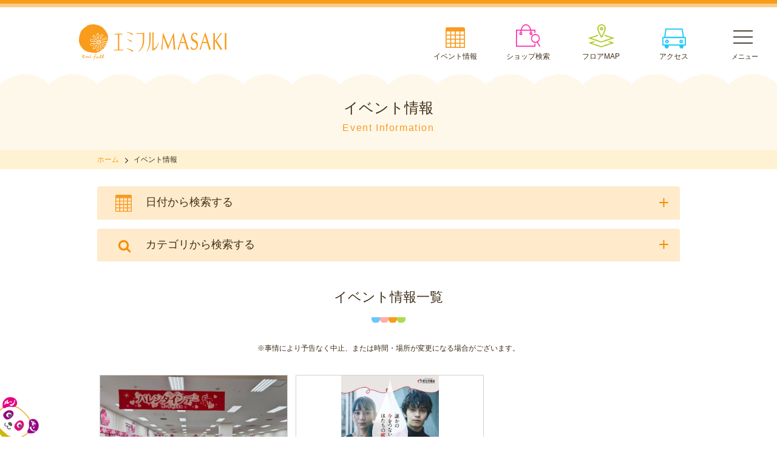

--- FILE ---
content_type: text/html; charset=UTF-8
request_url: https://emifull.jp/event_news/event/calender.html?cdate=2023-11-26
body_size: 17935
content:
<!doctype html>
<html lang="ja">
<head>
<meta charset="utf-8">
<meta name="author" content="エミフルMASAKI">
<meta name="description" content="エミフルMASAKIで開催されるイベント情報をお届けします。エミフルMASAKIは、ファッションから雑貨、グルメ、映画まで、個性豊かな200以上のショップからなる愛媛県松前町のショッピングモールです。みなさまのお越しをお待ちしております。">
<meta name="format-detection" content="telephone=no,address=no,email=no">
<meta name="viewport" content="width=device-width,initial-scale=1.0">
<meta name="twitter:card" content="summary">
<meta name="twitter:site" content="@emifullmasaki">
<meta property="fb:app_id" content="462337337170089">
<meta property="article:publisher" content="https://www.facebook.com/emifull/">
<meta property="og:title" content="イベント情報 - エミフルMASAKI">
<meta property="og:description" content="エミフルMASAKIで開催されるイベント情報をお届けします。エミフルMASAKIは、ファッションから雑貨、グルメ、映画まで、個性豊かな200以上のショップからなる愛媛県松前町のショッピングモールです。みなさまのお越しをお待ちしております。">
<meta property="og:url" content="http://emifull.jp/shop/sample/">
<meta property="og:image" content="http://emifull.jp/common/images/thumbnail.png">
<meta property="og:type" content="website">
<meta property="og:site_name" content="イベント情報 - エミフルMASAKI">
<link rel="icon" href="/common/images/icon/favicon.ico">
<link rel="apple-touch-icon" href="/common/images/icon/icon.png">
<title>イベント情報 - エミフルMASAKI</title>

<link rel="stylesheet" href="/common/css/html5reset.css" type="text/css" media="all">
<link rel="stylesheet" href="/common/css/common.css" type="text/css" media="all">
<link rel="stylesheet" href="/common/css/jquery.bxslider.css" type="text/css" media="all">
<link href="https://maxcdn.bootstrapcdn.com/font-awesome/4.7.0/css/font-awesome.min.css" rel="stylesheet">


<!-- Google Tag Manager s -->
<script>(function(w,d,s,l,i){w[l]=w[l]||[];w[l].push({'gtm.start':
new Date().getTime(),event:'gtm.js'});var f=d.getElementsByTagName(s)[0],
j=d.createElement(s),dl=l!='dataLayer'?'&l='+l:'';j.async=true;j.src=
'https://www.googletagmanager.com/gtm.js?id='+i+dl;f.parentNode.insertBefore(j,f);
})(window,document,'script','dataLayer','GTM-MWKVF7W');</script>
<!-- End Google Tag Manager -->

<!-- Google Tag Manager e -->
<script>(function(w,d,s,l,i){w[l]=w[l]||[];w[l].push({'gtm.start':
new Date().getTime(),event:'gtm.js'});var f=d.getElementsByTagName(s)[0],
j=d.createElement(s),dl=l!='dataLayer'?'&l='+l:'';j.async=true;j.src=
'https://www.googletagmanager.com/gtm.js?id='+i+dl;f.parentNode.insertBefore(j,f);
})(window,document,'script','dataLayer','GTM-K4JNCDQ');</script>
<!-- End Google Tag Manager -->

<!-- Google Tag Manager (noscript) -->
<noscript><iframe src="https://www.googletagmanager.com/ns.html?id=GTM-MWKVF7W"
height="0" width="0" style="display:none;visibility:hidden"></iframe></noscript>
<!-- End Google Tag Manager (noscript) -->

<!-- Google Tag Manager (noscript) -->
<noscript><iframe src="https://www.googletagmanager.com/ns.html?id=GTM-K4JNCDQ"
height="0" width="0" style="display:none;visibility:hidden"></iframe></noscript>
<!-- End Google Tag Manager (noscript) --></head>

<body id="pageEventInformation">
<!-- サイドオープン時メインコンテンツを覆う -->
<div class="overlay" id="js__overlay"></div>

<div class="bg_runrun-left"></div>
<div class="bg_runrun-right"></div>

<div class="wrapper">
<!-- ///// ヘッダー start ///// -->
<header>
<div class="header-inner">
<div class="logo">
<a href="/"><img src="/common/images/header/logo.png" alt="エミフルMASAKI"></a>
</div>
<nav>
<ul>
<li><a href="/event_news/event/">イベント情報</a></li>
<li><a href="/shop_guide/shop_search/">ショップ検索</a></li>
<li><a href="/floor_guide/">フロアMAP</a></li>
<li><a href="/access/">アクセス</a></li>
</ul>
</nav>
</div>
</header>
<!-- ///// ヘッダー end ///// -->

<!-- ///// コンテンツ start ///// -->
<main id="container">

<!-- 見出し start -->
<div class="title-h1">
<h1>イベント情報<span>Event Information</span></h1>
</div>
<!-- 見出し end -->


<!-- パンくずリスト start -->
<nav id="breadcrumb-list">
<div class="inner">
<ol>
<li><a href="/">ホーム</a></li>
<li>イベント情報</li>
</ol>
</div>
</nav><!-- /#breadcrumb-list -->
<!-- パンくずリスト end -->

<!-- 検索条件 start -->
<div id="event-info-condition">
<section class="accordion-box">


<dl class="accordion-list">
<dt class="calender">
<div class="title">日付から検索する</div>
<div class="accordion_icon"><span></span><span></span></div>
</dt>
<dd>
<div class="event-calender-box">
<div class="event-calender-detail" id="this_mon">
<h2>2026年1月<a href="#" onclick="this_on(); return false;">次の月を見る</a></h2>
<table>
<tr>
<th>月</th>
<th>火</th>
<th>水</th>
<th>木</th>
<th>金</th>
<th class="sat">土</th>
<th class="sun">日</th>
</tr>

<td>&nbsp;</td><td>&nbsp;</td><td>&nbsp;</td><td>1</td><td>2</td><td class="sat">3</td><td class="sun">4</td></tr><tr><td>5</td><td>6</td><td class="wed">7</td><td>8</td><td>9</td><td class="sat"><a href="calender.html?cdate=2026-01-10">10</a></td><td class="sun"><a href="calender.html?cdate=2026-01-11">11</a></td></tr><tr><td><a href="calender.html?cdate=2026-01-12">12</a></td><td><a href="calender.html?cdate=2026-01-13">13</a></td><td class="wed"><a href="calender.html?cdate=2026-01-14">14</a></td><td><a href="calender.html?cdate=2026-01-15">15</a></td><td><a href="calender.html?cdate=2026-01-16">16</a></td><td class="sat"><a href="calender.html?cdate=2026-01-17">17</a></td><td class="sun"><a href="calender.html?cdate=2026-01-18">18</a></td></tr><tr><td><a href="calender.html?cdate=2026-01-19">19</a></td><td><a href="calender.html?cdate=2026-01-20">20</a></td><td class="wed"><a href="calender.html?cdate=2026-01-21">21</a></td><td><a href="calender.html?cdate=2026-01-22">22</a></td><td><a href="calender.html?cdate=2026-01-23">23</a></td><td class="sat"><a href="calender.html?cdate=2026-01-24">24</a></td><td class="sun"><a href="calender.html?cdate=2026-01-25">25</a></td></tr><tr><td><a href="calender.html?cdate=2026-01-26">26</a></td><td><a href="calender.html?cdate=2026-01-27">27</a></td><td class="wed"><a href="calender.html?cdate=2026-01-28">28</a></td><td><a href="calender.html?cdate=2026-01-29">29</a></td><td><a href="calender.html?cdate=2026-01-30">30</a></td><td class="sat"><a href="calender.html?cdate=2026-01-31">31</a></td><td>&nbsp;</td></table>
</div>



<div class="event-calender-detail" id="next_mon">
<h2>2026年2月<a href="#" onclick="next_on(); return false;">前の月を見る</a></h2>
<table>
<tr>
<th>月</th>
<th>火</th>
<th>水</th>
<th>木</th>
<th>金</th>
<th class="sat">土</th>
<th class="sun">日</th>
</tr>
<td>&nbsp;</td><td>&nbsp;</td><td>&nbsp;</td><td>&nbsp;</td><td>&nbsp;</td><td>&nbsp;</td><td class="sun">1</td></tr><tr><td>2</td><td>3</td><td class="wed"><a href="calender.html?cdate=2026-02-04">4</a></td><td>5</td><td>6</td><td class="sat"><a href="calender.html?cdate=2026-02-07">7</a></td><td class="sun"><a href="calender.html?cdate=2026-02-08">8</a></td></tr><tr><td><a href="calender.html?cdate=2026-02-09">9</a></td><td><a href="calender.html?cdate=2026-02-10">10</a></td><td class="wed"><a href="calender.html?cdate=2026-02-11">11</a></td><td><a href="calender.html?cdate=2026-02-12">12</a></td><td><a href="calender.html?cdate=2026-02-13">13</a></td><td class="sat"><a href="calender.html?cdate=2026-02-14">14</a></td><td class="sun"><a href="calender.html?cdate=2026-02-15">15</a></td></tr><tr><td>16</td><td>17</td><td class="wed"><a href="calender.html?cdate=2026-02-18">18</a></td><td>19</td><td>20</td><td class="sat"><a href="calender.html?cdate=2026-02-21">21</a></td><td class="sun"><a href="calender.html?cdate=2026-02-22">22</a></td></tr><tr><td><a href="calender.html?cdate=2026-02-23">23</a></td><td>24</td><td class="wed">25</td><td>26</td><td>27</td><td class="sat">28</td><td>&nbsp;</td></table>

</div>
</div>
<ul>
<li>エミフルデー</li>
</ul>
</dd>
<script>
function this_on() {
	document.getElementById("next_mon").style.display="block";
	document.getElementById("this_mon").style.display="none";
}
function next_on() {
	document.getElementById("this_mon").style.display="block";
	document.getElementById("next_mon").style.display="none";
}
</script>

<dt class="category">
<div class="title">カテゴリから検索する</div>
<div class="accordion_icon"><span></span><span></span></div>
</dt>

<dd>
<div class="select-wrap">
<select onChange="location.href=value;">
<option value="">カテゴリを選択してください</option>
<option value="music.html">音楽</option>
<option value="experience.html">体験</option>
<option value="kids.html">お子さま向け</option>
</select>
</div>
</dd>
</dl>
</section>
</div>
<!-- 検索条件 end -->



<!-- イベント情報一覧 start -->
<div id="event-info-list">

<div class="title-h2">
<h2>イベント情報一覧</h2>
</div>


<p class="text_caution">※事情により予告なく中止、または時間・場所が変更になる場合がございます。</p>
<ul class="list-contents-news">



<li><a href="2026/01/066511.html">
<span class="thumbnail"><img src="/event_news/images/IMG_7743.jpg" alt="メインイメージ"></span><div>
<span class="mark"></span><span class="title">想いを伝える日♡バレンタインフェア♡</span>
<span class="date">1月10日(土) ～2月14日(土)</span>
</div>
</a></li>
<li><a href="2026/01/074519.html">
<span class="thumbnail"><img src="/event_news/images/7735a1273633a0e9f26c710fbc7dfa97b25c948d.jpg" alt="メインイメージ"></span><div>
<span class="mark"></span><span class="title">はたちの献血 パネル展</span>
<span class="date">1月7日(水) ～ 1月21日(水)</span>
</div>
</a></li>


</ul>
<p class="text_caution">※事情により予告なく中止、または時間・場所が変更になる場合がございます。</p>

</div><!-- /#shop-news -->
<!-- ショップニュース end -->

</main><!-- /#container -->
<!-- ///// コンテンツ end ///// -->

<!-- ///// フッター start ///// -->
<footer>

<!-- シェアする start -->
<aside id="footer-page-share">
<dl>
<dt>このページをシェアする</dt>
<dd>
<ul>
<li class="icon-twitter"><a href="https://twitter.com/share?text=エミフルMASAKI&amp;hashtags=エミフルMASAKI&amp;url=http://emifull.jp/" onclick="window.open(encodeURI(decodeURI(this.href)), 'tweetwindow','width=650, height=470, personalbar=0, toolbar=0, scrollbars=1, sizable=1'); return false;" rel="nofollow">Twitter</a></li>
<li class="icon-facebook"><a href="http://www.facebook.com/sharer.php?u=http://emifull.jp/&amp;t=エミフルMASAKI" target="_blank">facebook</a></li>
<li class="icon-line"><a href="http://line.me/R/msg/text/?エミフルMASAKI http://emifull.jp/" target="_blank">LINE</a></li>
</ul>
</dd>
</dl>
</aside><!-- /#page-share -->
<!-- シェアする end -->

<div class="gotop"><a href=""><img src="/common/images/footer/pagetop.png" alt="ページトップへ"></a></div>
<div class="gotop_pc"><a href=""><img src="/common/images/footer/pagetop.png" alt="ページトップへ"></a></div>

<!-- 営業時間 start -->
<div id="footer-business-hour">
<div class="footer-business-hour-inner">



<!--
<section style="text-align:center; margin-bottom:2.5em;">

<div style="text-align: center; padding: 0 10px;">
<p style="text-align: center; margin: 15px 0; max-width: 400px; display: inline-block; line-height: 1.5;">
<a href="https://emifull.jp/news/2025/12/060707.html" target="_blank"><img style="max-width:100%; border-radius:20px;" src="/images/bnr_business-hours2025.png" alt="エミフルMASAKI年末年始営業時間変更のお知らせ"></a>
</p>
</div>

</section>
-->




<h2>営業時間のご案内</h2>
<h3><span>エミフルMASAKIは年中無休</span></h3>
<section class="footer-business-hour_col1">
	<dl>
		<dt>専門店街</dt>
		<dd>10:00～21:00<br><small>※一部店舗を除く</small></dd>
		<dt>1F Smile Dining<br>(レストラン街)</dt>
		<dd>11:00～22:00<br><small>※一部店舗を除く</small></dd>
		<dt>2F emi kitchen<br>(フードコート)</dt>
		<dd>10:00～21:00<br><small>(オーダーストップ20:30)</small></dd>
	</dl>
</section>
<section class="footer-business-hour_col2">
	<dl>
		<dt>フジグランエミフルMASAKI<br>[ 食品館 ]</dt>
		<dd>9:00～22:00</dd>
		<dt>フジグランエミフルMASAKI<br>[ 衣料・くらしの品フロア ]</dt>
		<dd>9:00～21:00</dd>
		<dt>エミアミューズ</dt>
		<dd>9:00～23:45<br><small>※店舗により異なる</small></dd>
		<dt>エミグルメ</dt>
		<dd>10:00～23:00</dd>
	</dl>
</section>
</div>
</div><!-- /#footer-business-hour -->
<!-- 営業時間 end -->

<!-- インフォメーション start -->
<div id="footer-detail">
<div id="footer-information">

	<section>
		<p class="logo"><a href="/"><img src="/common/images/footer/logo.png" alt="エミフルMASAKI"></a></p>
		<address>
			<dl>
				<dt>&nbsp;&nbsp;〒791-3120　愛媛県伊予郡松前町筒井850番</dt>
				<dd>&nbsp;&nbsp;[ エミフルMASAKI代表案内 ] 089-984-2111 (9:00～21:00)<br>&nbsp;&nbsp;[ 落とし物専用ダイヤル ] 089-984-2158 (9:00～21:00)</dd>
				<dd>【無料駐車場】約5200台駐車可能</dd>
			</dl>
		</address>
	</section>
</div><!-- /#footer-information -->
<!-- インフォメーション end -->

<p class="copyright">&copy; emifull MASAKI. All Rights Reserved.</p>
</div>
</footer>
<!-- ///// フッター end ///// -->
</div><!-- /.wrapper-->


<!-- ///// サイドメニュー start ///// -->
<nav class="side-menu">
<ul class="side-menu-large switch">
<li class="side-menu_emifull-top"><a href="/">エミフルMASAKI TOP</a></li>
<li class="side-menu_event"><a href="/event_news/event/">イベント情報</a></li>
<li class="side-menu_shop-news"><a href="/shop_guide/shop_news/">ショップニュース</a></li>
<li class="side-menu_shop-search"><a href="/shop_guide/shop_search/">ショップ検索</a></li>
<li class="side-menu_floor-guide"><a href="/floor_guide/">フロアガイド</a></li>
<li class="side-menu_enjoy"><a class="toggle menu">エミフルMASAKIを楽しむ</a>
	<ul class="inner child">
	<li><a href="http://www.cinemasunshine.co.jp/theater/masaki/" target="_blank">シネマサンシャインエミフルMASAKI</a></li>
	<li><a href="/ver3.0/pdf/cinemadeotoku.pdf" target="_blank">平日限定シネマでお得！！</a></li>
	<li><a href="/other/emifullday/">エミフルデー</a></li>
	<li><a href="/other/kansyaday/">毎月20日・30日 フジのお客さま感謝デー</a></li>
	<li><a href="https://emifull.jp/emifulls_blog/18th/" target="_blank">エミフルズブログ</a></li>
	<li><a href="/enjoy/child.html">ファミリーでたのしい♪エミフルMASAKI</a></li>
	<li><a href="/enjoy/pet.html">ペットとたのしい♪エミフルMASAKI</a></li>
	</ul>
</li>
<li class="side-menu_emifull-guide"><a class="toggle menu">エミフルガイド</a>
	<ul class="inner child">
	<li><a href="/news/">エミフル Information</a></li>
	<li><a href="/information/">施設・サービス</a></li>
	<li><a href="/enjoy/know.html">知ってる？エミフルMASAKI</a></li>
	<li><a href="/information/concept/">エミフルMASAKIについて</a></li>
	<li><a href="/access/">アクセス・駐車場</a></li>
	<li><a href="/newshop/">新店・リニューアル・閉店情報</a></li>
	</ul>
</li>
</ul>
<!--
<div style="text-align: center; padding: 0 10px;">
<p style="text-align: center; margin: 15px 0; max-width: 400px; display: inline-block; line-height: 1.5;">
<a href="https://emifull.jp/news/2025/12/060707.html" target="_blank"><img style="max-width:100%; border-radius:20px;" src="/images/bnr_business-hours2025.png" alt="エミフルMASAKI年末年始営業時間変更のお知らせ"></a>
</p>
</div>
-->
<ul class="side-menu-small">
<li><a href="/site_guide/usage/">ご利用規約</a></li>
<li><a href="https://www.the-fuji.com/privacy/index.html" target="_blank">個人情報保護方針</a></li>
<li><a href="/site_guide/sitemap/">サイトマップ</a></li>
</ul>
<dl>
<dt>エミフルMASAKI 公式SNS</dt>
<dd><a href="https://twitter.com/emifullmasaki" target="_blank"><img src="/common/images/sidemenu/icon_x.png" alt="X(旧Twitter)"></a></dd>
<dd><a href="https://line.me/R/ti/p/%40ues1437m"><img src="/common/images/sidemenu/icon_line.png" alt="LINE"></a></dd>
<dd><a href="https://www.instagram.com/emifullmasaki/" target="_blank"><img src="/common/images/sidemenu/icon_instagram.png" alt="Instagram"></a></dd>
</dl>
</nav>
<!-- 開閉用ボタン -->
<div class="side-menu-btn" id="js__sideMenuBtn">
<div class="ellipsis-v">
<span class="point top"></span>
<span class="point mid"></span>
<span class="point bot"></span>
</div>
</div>

<!-- ///// サイドメニュー end ///// -->

<script src="https://ajax.googleapis.com/ajax/libs/jquery/3.7.1/jquery.min.js"></script>
<script src="/common/js/jquery.set.js"></script>
<script src="/common/js/jquery.bxslider.js"></script>
<script src="/common/js/jquery.matchHeight.js"></script>
<script>
$(function(){
	$('.list-contents-news li').matchHeight();
});
</script>
</body>
</html>


--- FILE ---
content_type: text/css
request_url: https://emifull.jp/common/css/common.css
body_size: 249936
content:
/* CSS Document */

@charset "UTF-8";
/*@import url('https://fonts.googleapis.com/css2?family=Noto+Sans+JP:wght@400;500;700&family=Roboto:wght@400;500;700&display=swap');*/
* {
  box-sizing: border-box;
}
body,input,textarea,select,button {
	font-family:/*'Roboto','Noto Sans JP',*/ メイリオ, Meiryo, 游ゴシック体, 'Yu Gothic', YuGothic, 'ヒラギノ角ゴシック Pro', 'Hiragino Kaku Gothic Pro', Osaka, 'ＭＳ Ｐゴシック', 'MS PGothic', sans-serif;
	color:#3f2e18;
  background: #FFF;
}

a {
	color:#3f2e18;
	text-decoration:none;
}
a:hover {
	text-decoration:none;
}
video {
	max-width: 100%;
	height: auto;
}
.bnr {
	clear: both;
}
.bnr img {
	max-width: 100%;
}
a.btnNormal {
	display: block;
	width: 100%;
	position: relative;
	font-weight: 500;
	background-color: #f99c1c;
	color: #FFF;
	font-size: 125%;
	border-radius: 3px;
	padding: 1em 3em 1.2em 1em;
}
a.btnNormal::after{
	font-family: 'FontAwesome';
	content:"\f105";
	position: absolute;
	top: 28%;
	right: 1em;
	font-size: 110%;
}
a.btnNormal.txtCenter,
a.btnNormalS.txtCenter{
	padding-right: 1em;
}
a.btnMapExpansion {
	display: inline-block;
	position: relative;
	background-color: #f99c1c;
	color: #FFF;
	font-size: 90%;
	border-radius: 3px;
	padding: 0.8em 1em 0.9em 2.3em;
}
a.btnMapExpansion::before{
	font-family: 'FontAwesome';
	content:"\f00e";
	position: absolute;
	top: 28%;
	left: 0.8em;
	font-size: 110%;
}
a.btnNormalS {
	display: block;
	width: 100%;
	position: relative;
	font-weight: 500;
	background-color: #f99c1c;
	color: #FFF;
	font-size: 100%;
	border-radius: 3px;
	padding: 1em 3em 1.2em 1em;
  margin-top: 5px;
}
a.btnNormalS::after{
	font-family: 'FontAwesome';
	content:"\f105";
	position: absolute;
	top: 25%;
	right: 1em;
	font-size: 110%;
}
p strong {
	font-weight: bold;
}

.btn1col {
	padding: 1em 0 2em;
	margin: 0 auto;
	width: 100%;
}
.btn1col .btnNormal {
	width: auto;
	display: inline-block;
	padding: 1em 2em 1.2em 1.2em;
	font-size: 15px;
}
#winlib-insert_image {
	bottom: 70px !important;
}
#winlib-insert_image img {
	width: 340px;
	height: auto;
}
@media all and (max-width: 340px) {
#winlib-insert_image img {
	width: 320px;
	height: auto;
}
}
@media all and (max-width: 320px) {
#winlib-insert_image img {
	width: 300px;
	height: auto;
}
}
@media all and (min-width: 961px) {	/* pc */
body {
	min-width:980px;
	position: relative;
}
.bg_runrun-left {
	position: absolute;
	width: 5vw;
	max-width: 86px;
	height: 100%;
	top: 0;
	left: 0;
	z-index: 3;
/*	background: url(../images/bg_runrun_left-xmas.png) repeat-y 0 0;*/
	background: url(../images/bg_runrun_left-normal.png) repeat-y 0 0;
	background-size: 100% auto;
}
.bg_runrun-right {
	position: absolute;
	width: 5vw;
	max-width: 86px;
	height: 100%;
	top: 0;
	right: 0;
	z-index: 3;
/*	background: url(../images/bg_runrun_right-xmas.png) repeat-y right 0;*/
	background: url(../images/bg_runrun_right-normal.png) repeat-y right 0;
	background-size: 100% auto;
}
.sp {
	display:none;
}
a.btnNormal {
	font-size: 18px;
	border-radius: 5px;
	padding: 18px 3em 20px 24px;
}
a.btnNormal::after{
	font-family: 'FontAwesome';
	content:"\f105";
	position: absolute;
	top: 28%;
	right: 22px;
	font-size: 18px;
}
a.btnNormal:hover,
a.btnNormalS:hover,
a.btnMapExpansion:hover {
	background-color: #f47c13;
	transition: 0.3s;
}
a.btnMapExpansion {
	font-size: 15px;
	border-radius: 4px;
	padding: 6px 14px 8px 36px;
}
a.btnMapExpansion::before{
	top: 12%;
	left: 0.7em;
	font-size: 18px;
}
.btn1col .btnNormal {
	font-size: 18px;
}
#winlib-insert_image {
	bottom: 20px !important;
}

}
@media all and (max-width: 640px) {	/* smartPhone */
.pc {
	display:none;
}
}

/*************************************************************************************

	サイドメニュー

*************************************************************************************/
/* サイドオープン時にメインコンテンツを覆う部分 */
.overlay {
  content: '';
  visibility: hidden;
  position: fixed;
  top: 0;
  left: 0;
  display: block;
  width: 100%;
  height: 100%;
  background: rgba(0,0,0,0);
  -webkit-transition: all .5s ease;
  transition: all .5s ease;
  z-index: 3;
}
.overlay::after {
  content: "";
  visibility: hidden;
  position: fixed;
  top: 40%;
  left: 0;
  display: block;
  width: 100%;
  height: 50px;
  color: rgba(255,255,255,0);
  font-size: 40px;
  font-weight: bold;
  text-align: center;
  -webkit-transition: all .5s ease;
  transition: all .5s ease;
}
.side-open .overlay {
  visibility: visible;
  cursor: pointer;
  background: rgba(229,229,229,.4);
}
.side-open .overlay::after {
  visibility: visible;
  color: rgba(229,229,229,.4);
}
.side-open header {
	position: absolute;
}

/* サイドメニュー */
.side-menu {
	display: none;
}
.side-open .side-menu {
	display: block !important;
}

.side-menu {
  position: fixed;
  top: 0;
  right: 0;
  width: 90.624vw;
  height: 100%;
  padding-bottom: 30vw;
  text-align: left;
  font-size: 88%;
  /*z-index: 1;*/
  z-index: 5;
  overflow-y:scroll;
  background:#FFF;
}
.side-menu .child {	/* アコーディオン項目の非表示化 */
    display: none;
}
.side-menu ul {
	overflow: hidden;
	position: relative;
}
.side-menu ul li {
	position: relative;
	width: 100%;
}
.side-menu ul li a {
	display: block;
	position: relative;
}
.side-menu ul li a:hover {
	text-decoration: none;
}
.side-menu ul li a::after {
	font-family: 'FontAwesome';
	color:#f99c1c;
	content:"\f105";
	position: absolute;
	font-size: 140%;
	top: 25%;
	right: 5.3vw;
}

.side-menu ul.side-menu-large{
	border-bottom: 2px solid #dad3cb;
}
.side-menu ul.side-menu-large li {
	border-top: 2px solid #dad3cb;
	background: #FFF;
}
.side-menu ul.side-menu-large li:first-child {
	border-top: none;
}
.side-menu ul.side-menu-large li ul li.short {
	width: 50%;
	float: left;
	font-size: 80%;
	border-left: 1px solid #FFF;
}
.side-menu ul.side-menu-large li ul li.short:nth-child(odd) {
	border-left: none;
}
.side-menu ul.side-menu-large li a {
	padding: 5.3vw 15.6vw;
}
.side-menu ul.side-menu-large li.side-menu_emifull-top a {
	background: url(../images/sidemenu/mark_emifull-top.png) no-repeat 5vw center;
	background-size: 7.2vw auto;
}
.side-menu ul.side-menu-large li.side-menu_event a {
	background: url(../images/sidemenu/mark_event.png) no-repeat 5vw center;
	background-size: 7.2vw auto;
}
.side-menu ul.side-menu-large li.side-menu_shop-news a {
	background: url(../images/sidemenu/mark_shop-news.png) no-repeat 5vw center;
	background-size: 7.2vw auto;
}
.side-menu ul.side-menu-large li.side-menu_shop-search a {
	background: url(../images/sidemenu/mark_shop-search.png) no-repeat 5vw center;
	background-size: 7.2vw auto;
}
.side-menu ul.side-menu-large li.side-menu_floor-guide a {
	background: url(../images/sidemenu/mark_floor-guide.png) no-repeat 5vw center;
	background-size: 7.2vw auto;
}
.side-menu ul.side-menu-large li.side-menu_enjoy a {
	background: url(../images/sidemenu/mark_enjoy.png) no-repeat 5vw center;
	background-size: 7.2vw auto;
}
.side-menu ul.side-menu-large li.side-menu_emifull-guide a {
	background: url(../images/sidemenu/mark_guide.png) no-repeat 5vw center;
	background-size: 7.2vw auto;
}
.side-menu ul.side-menu-large li.side-menu_site-search a {
	background: url(../images/sidemenu/mark_site-search.png) no-repeat 5vw center;
	background-size: 7.2vw auto;
}
.side-menu ul.side-menu-large li a::after {
	top: 30%;
}
.side-menu ul.side-menu-large li ul li a::after {
	top: 34%;
}
.side-menu ul.side-menu-large li a.menu.active::after {
	content:"\f107";
}
.side-menu ul.side-menu-large li.side-menu_emifull-top a::after,
.side-menu ul.side-menu-large li.side-menu_event a::after,
.side-menu ul.side-menu-large li.side-menu_site-search a::after {
	color: #f89b22;
}
.side-menu ul.side-menu-large li.side-menu_shop-news a::after,
.side-menu ul.side-menu-large li.side-menu_shop-search a::after {
	color: #f731aa;
}
.side-menu ul.side-menu-large li.side-menu_floor-guide a::after {
	color: #a5c30b;
}
.side-menu ul.side-menu-large li.side-menu_enjoy a::after {
	color: #00b4e9;
}
.side-menu ul.side-menu-large li.side-menu_emifull-guide a::after {
	color: #971289;
}
.side-menu ul.side-menu-large li a.menu.active {
	border-top: 2px solid #FFF;
	margin-top: -2px;
}
.side-menu ul.side-menu-large li.side-menu_enjoy a.menu.active {
	background-color: #d3f2fb;
}
.side-menu ul.side-menu-large li.side-menu_emifull-guide a.menu.active {
	background-color: #f3dcf6;
}
.side-menu ul.side-menu-large li.side-menu_enjoy ul li {
	border-top: 1px solid #FFF;
	background: #e2f6fd;
}
.side-menu ul.side-menu-large li.side-menu_emifull-guide ul li {
	border-top: 1px solid #FFF;
	background: #f8eafa;
}
.side-menu ul.side-menu-large li.side-menu_enjoy ul li a,
.side-menu ul.side-menu-large li.side-menu_emifull-guide ul li a{
	background: none;
}
.side-menu ul.side-menu-large li ul li a {
	padding: 5.3vw;
}


.side-menu ul.side-menu-small {
	overflow: hidden;
	margin: 10px 0;
	font-size: 92%;
}
.side-menu ul.side-menu-small li {
	float: left;
	background: #FFF;
	width: 52%;
}
.side-menu ul.side-menu-small li:nth-child(even) {
	width: 48%;
}
.side-menu ul.side-menu-small li a {
	padding: 12px 5.3vw;
}

.side-menu dl {
	overflow: hidden;
	font-size: 92%;
	padding: 1.5vw 0 0 5.3vw;
}
.side-menu dl dt{
	
}
.side-menu dl dd {
	float: right;
}
.side-menu dl dt {
	margin: 0 0 2vw 0;
}
.side-menu dl dd img {
	width: 8.5vw;
	margin: 0 1.5vw 0 0;
}
.side-menu .footer-businell-hour_newyearsholiday {
	padding:10px;
	text-align:center;
}
.side-menu .footer-businell-hour_newyearsholiday a img {
	width:90%;
}
.side-menu .footer-businell-hour_newyearsholiday p {
	margin-top:10px;
}
.side-menu .footer-businell-hour_newyearsholiday p strong {
	font-weight:bold;
	color:#e63600;
	font-size:114%;
	margin-top:10px;
	display:inline-block;
}
.side-menu .bnr img {
  width: 100%;
}
.side-menu .bnr a:hover img {
  opacity: 0.7;
  transition: 0.3s;
}

@media all and (min-width: 961px) {	/* pc */
.side-menu {
  width: 500px;
	padding-bottom: 0;
}
.side-menu ul li a::after {
	font-size: 140%;
	top: 30%;
	right: 20px;
}
.side-menu ul.side-menu-large li a {
	padding: 30px 20px 30px 80px;
}
.side-menu ul.side-menu-large li.side-menu_emifull-top a {
	background: url(../images/sidemenu/mark_emifull-top.png) no-repeat 20px center;
	background-size: auto auto;
}
.side-menu ul.side-menu-large li.side-menu_event a {
	background: url(../images/sidemenu/mark_event.png) no-repeat 20px center;
	background-size: auto auto;
}
.side-menu ul.side-menu-large li.side-menu_shop-news a {
	background: url(../images/sidemenu/mark_shop-news.png) no-repeat 20px center;
	background-size: auto auto;
}
.side-menu ul.side-menu-large li.side-menu_shop-search a {
	background: url(../images/sidemenu/mark_shop-search.png) no-repeat 20px center;
	background-size: auto auto;
}
.side-menu ul.side-menu-large li.side-menu_floor-guide a {
	background: url(../images/sidemenu/mark_floor-guide.png) no-repeat 20px center;
	background-size: auto auto;
}
.side-menu ul.side-menu-large li.side-menu_enjoy a {
	background: url(../images/sidemenu/mark_enjoy.png) no-repeat 20px center;
	background-size: auto auto;
	cursor: pointer;
}
.side-menu ul.side-menu-large li.side-menu_emifull-guide a {
	background: url(../images/sidemenu/mark_guide.png) no-repeat 20px center;
	background-size: auto auto;
	cursor: pointer;
}
.side-menu ul.side-menu-large li.side-menu_site-search a {
	background: url(../images/sidemenu/mark_site-search.png) no-repeat 20px center;
	background-size: auto auto;
	cursor: pointer;
}
.side-menu ul.side-menu-large li a::after {
	top: 35%;
}
.side-menu ul.side-menu-large li ul li a::after {
	top: 34%;
}

.side-menu ul.side-menu-large li ul li a {
	padding: 30px;
}
.side-menu ul.side-menu-large li ul li.short {
	font-size: 100%;
}

.side-menu ul.side-menu-small li a {
	padding: 10px 20px;
}

.side-menu dl {
	padding: 10px 10px 10px 20px;
}
.side-menu dl dt{
	float: left;
	margin-top:15px;
}
.side-menu dl dd {
	float: right;
}
.side-menu dl dt {
	margin: 10px 0 0 0;
}
.side-menu dl dd img {
	width: 35px;
	margin: 0 0 0 10px;
}

.side-menu .footer-businell-hour_newyearsholiday p strong {
	font-size:20px;
}

}

/* 開閉用ボタン
------------------------------------------------------------------------------------------------------*/
.side-menu-btn {
	position: fixed;
	bottom: 0;
	right: 0;
	width: 20%;
	height: 64px;
	padding: 0;
	cursor: pointer;
	z-index: 6;
}
.side-menu-btn::before {
	content: 'メニュー';
	position: absolute;
	bottom: 0;
	left: 0;
	right: 0;
	top: 45px;
	font-size: 60%;
	width: 70%;
	height: 1em;
	text-align: center;
	margin: 0 auto;
}

.ellipsis-v {
	position: relative;
	display: block;
	cursor: pointer;
	width: 100%;
	height: 12px;
	margin-top: 15px;
}
.ellipsis-v .point {
	position: absolute;
	left: 0;
	right: 0;
	display: block;
	width: 20px;
	height: 1px;
	margin: auto;
	background: #4e483f;
	-webkit-transition: all .3s;
	transition: all .3s;
}
.ellipsis-v .point.top {
	top: 0;
}
.ellipsis-v .point.mid {
	top: 0;
	bottom: 0;
}
.ellipsis-v .point.bot {
	bottom: 0;
}
.side-menu-btn:hover .top {
	-webkit-transform: translateY(-2px);
	-ms-transform: translateY(-2px);
	transform: translateY(-2px);
	top: 0;
}
.side-menu-btn:hover .bot {
	-webkit-transform: translateY(2px);
	-ms-transform: translateY(2px);
	transform: translateY(2px);
}
.side-open .side-menu-btn:hover .top,
.side-open .top {
	width: 20px;
	height: 1px;
	background: #4e483f;
	-webkit-transform-origin: left top;
	-ms-transform-origin: left top;
	transform-origin: left top;
	-webkit-transform: rotate(40deg);
	-ms-transform: rotate(40deg);
	transform: rotate(40deg);
}
.side-open .mid {
	opacity: 0;
}
.side-open .side-menu-btn:hover .bot,
.side-open .bot {
	width: 20px;
	height: 1px;
	background: #4e483f;
	-webkit-transform-origin: left bottom;
	-ms-transform-origin: left bottom;
	transform-origin: left bottom;
	-webkit-transform: rotate(-40deg);
	-ms-transform: rotate(-40deg);
	transform: rotate(-40deg);
}

.side-open .side-menu-btn:hover .bot,
.side-open .side-menu-btn:hover .top {
	background: #4e483f;
}
.side-open .side-menu-btn {
	position: fixed;
	background: #fff;
	width: 100%;
	right: -10%;
	bottom: 0;
	padding: 10px 0;
	height: 64px;
}
.side-open .side-menu-btn::before {
	content: '閉じる';
	position: absolute;
	bottom: 0;
	left: 30%;
	top: 34%;
	font-size: 88%;
}

@media all and (min-width: 961px) {	/* pc */
.side-menu-btn {
	top: 35px;
	right: 26px;
	width: 46px;
	height: 22px;
}
.side-menu-btn::before {
	content: 'メニュー';
	position: absolute;
	bottom: 0;
	left: -8px;
	top: 53px;
	font-size: 11px;
	width: 100%;
}
.ellipsis-v {
	width: 32px;
	height: 22px;
}
.ellipsis-v .point {
	width: 32px;
	height: 2px;
}
.side-open .side-menu-btn:hover .top,
.side-open .top {
	width: 32px;
	height: 2px;
}
.side-open .side-menu-btn:hover .bot,
.side-open .bot {
	width: 32px;
	height: 2px;
}
.side-open .side-menu-btn {
	position: fixed;
	background: none;
	padding: 10px 0;
	width: 42px;
	height: 32px;
	top: 38px;
	right: 520px;
}
.side-open .side-menu-btn::before {
	content: '閉じる';
	position: absolute;
	bottom: 0;
	left: -15px;
	top: 50px;
	font-size: 12px !important;
}
}


/* サイドメニューオープン
-----------------------------------------------------------------------------------------------------------------------*/
.side-open .wrapper,
.side-open .overlay {
  -ms-transform: translate3d(-90%, 0, 0);
	-webkit-transform: translate3d(-90%, 0, 0);
  transform: translate3d(-90%, 0, 0);
	overflow: hidden;
}
.side-open .ellipsis-v {
    width: 20px;
    right: 18%;
    bottom: 45%;
    position: absolute;
}
@media all and (min-width: 961px) {	/* pc */
.side-open .wrapper,
.side-open .overlay {
  -ms-transform: translate3d(-500px, 0, 0);
	-webkit-transform: translate3d(-500px, 0, 0);
  transform: translate3d(-500px, 0, 0);
	overflow: hidden !important;
}
.side-open .ellipsis-v {
    width: 32px;
    left: 0;
    bottom: 0;
    position: absolute;
}
}


/*************************************************************************************

	header

*************************************************************************************/
header {
	background: url(../images/header/bg.png) repeat-x 0 0;
	background-size: auto 6px;
}
header .header-inner {
	overflow:hidden;
	width:95%;
	margin: 0 auto;
/*
	background: url(../images/header/logo_10th.png) no-repeat 10px 15px;
	background-size: auto 12vw;
*/
}
/* ロゴ１つの場合 
header .header-inner .logo img {
	margin: 20px auto 15px auto;
	width: 44.21vw;
}
*/

/* ここからロゴ2この場合 */
header .header-inner .logo {
	float:left;
	margin:20px 0 15px 2%;
}
header .header-inner .logo img {
	width: 44.21vw;
}
header .header-inner .logo_renewal {
	float:right;
	margin:15px 2% 0 0;
}
header .header-inner .logo_renewal img {
	width: 28vw;
}
header .header-inner .business-hour {
	float:right;
	margin:22px 2% 0 0;
}
header .header-inner .business-hour a {
	position: relative;
	display: inline-block;
	font-size: 90%;
	color: #f37019;
	border: 1px solid #f37019;
	border-radius: 4px;
	padding: 2.5vw 3vw 2.5vw 8vw;
}
header .header-inner .business-hour a::before {
	position: absolute;
	content: "";
	background: url(../images/footer/icon_clock.png) no-repeat 0 0;
	background-size: auto;
	background-size: 16px auto;
	width: 16px;
	height: 16px;
	top: 21%;
	left: 8%;
}
/* ここまでロゴ2この場合 */

@media only screen and (min-width: 641px) and (max-width: 960px) {	/* tablet */

body#pageHome header {
	border-bottom: 1px solid #f99c1c;
}
header .header-inner {
	width:100%;
}
.header-inner .logo img {
	width: 240px !important;
}

/* ここからロゴ2この場合 */
header .header-inner .logo_renewal {
	width: 160px;
	float: left;
	margin: -5px 0 0 30px !important;
}
.header-inner .logo_renewal img {
	margin: 0 !important;
	width: 130px !important;
}
header .header-inner .business-hour {
	float:right;
	margin:30px 20px 0 0;
}
header .header-inner .business-hour a {
	font-size: 90%;
	padding: 10px 10px 10px 30px;
}
header .header-inner .business-hour a::before {
	position: absolute;
	content: "";
	background: url(../images/footer/icon_clock.png) no-repeat 0 0;
	background-size: auto;
	background-size: 18px auto;
	width: 18px;
	height: 18px;
	top: 21%;
	left: 8%;
}
header .header-inner .business-hour a:hover {
	opacity:0.7;
	transition:0.3s;
}
}

@media all and (min-width: 961px) {	/* pc */
header {
	background-color: #FFF;
	background-size: auto 12px !important;
	position: fixed;
	overflow: hidden;
	width: 100%;
	height: 122px;
	top: 0;
	left: 0;
	z-index: 10;
}
body#pageHome header {
	border-bottom: 1px solid #f99c1c;
}
header .header-inner {
/*
	background: url(../images/header/logo_10th.png) no-repeat 20px 26px;
	background-size: auto 70px;
*/
	width:100%;
	max-width:1600px;
	padding: 40px 0;
}
header .header-inner .logo {
	width: 233px;
	float: left;
	margin: 0 0 0 130px;
}
.header-inner .logo img {
	margin: 0 !important;
	width: 243px !important;
}

/* ここからロゴ2この場合 */
header .header-inner .logo_renewal {
	width: 160px;
	float: left;
	margin: -5px 0 0 30px !important;
}
.header-inner .logo_renewal img {
	margin: 0 !important;
	width: 130px !important;
}
header .header-inner .business-hour {
	float:left;
	margin:11px 0 0 50px;
}
header .header-inner .business-hour a {
	font-size: 90%;
	padding: 10px 10px 10px 30px;
}
header .header-inner .business-hour a::before {
	position: absolute;
	content: "";
	background: url(../images/footer/icon_clock.png) no-repeat 0 0;
	background-size: auto;
	background-size: 18px auto;
	width: 18px;
	height: 18px;
	top: 21%;
	left: 8%;
}
header .header-inner .business-hour a:hover {
	opacity:0.7;
	transition:0.3s;
}
}

@media only screen and (min-width: 962px) and (max-width: 1150px) {
header .header-inner .logo {
	width: 213px;
}
.header-inner .logo img {
	width: 213px !important;
}
header .header-inner .logo_renewal {
	width: 130px;
	margin: -5px 0 0 20px !important;
}
.header-inner .logo_renewal img {
	width: 100px !important;
}
header nav {
	width:350px !important;
}
header nav ul li {
	width:90px !important;
}
header nav ul li a {
	font-size:11px;
}
}
/* ここまでロゴ2この場合 */


/* ナビゲーション
----------------------------------------------------------------------------------------------------------------------*/
header nav {
	width: 100%;
	height: 64px;
	position: fixed;
	left: 0;
	bottom: 0;
	z-index: 5;
	background: #fff;
	border-top: 1px solid #f89b22;
}
header nav ul {
	width: 80%;
}
header nav ul li {
	font-size: 60%;
	width: 25%;
	float: left;
}
header nav ul li a {
	display: block;
	text-align: center;
	height: 64px;
	padding: 44px 0 0 0;
}
header nav ul li:nth-child(1) {
	background: url(../images/header/icon_event.png) no-repeat center 13px;
	background-size: 19px auto;
}
header nav ul li:nth-child(2) {
	background: url(../images/header/icon_shopsearch.png) no-repeat center 9px;
	background-size: 25px auto;
}
header nav ul li:nth-child(3) {
	background: url(../images/header/icon_floormap.png) no-repeat center 9px;
	background-size: 27px auto;
}
header nav ul li:nth-child(4) {
	background: url(../images/header/icon_access.png) no-repeat center 9px;
	background-size: 28.5px auto;
}

@media all and (min-width: 961px) {	/* pc */
header nav {
	width: 490px;
	height: 70px;
	position: static;
	background: none;
	border-top: none;
	float: right;
	margin-right: 100px;
}
header nav ul {
	width: 490px;
}
header nav ul li {
	font-size: 80%;
	width: 120px;
	float: left;
}
header nav ul li a {
	display: block;
	text-align: center;
	height: 60px;
	padding: 48px 0 0 0;
}
header nav ul li a:hover {
	text-decoration: none;
	opacity: 0.7;
	transition: 0.3s;
}
header nav ul li:nth-child(1) {
	background: url(../images/header/icon_event.png) no-repeat center 5px;
	background-size: 32px auto;
}
header nav ul li:nth-child(2) {
	background: url(../images/header/icon_shopsearch.png) no-repeat center 0;
	background-size: 40px auto;
}
header nav ul li:nth-child(3) {
	background: url(../images/header/icon_floormap.png) no-repeat center 0;
	background-size: 43px auto;
}
header nav ul li:nth-child(4) {
	background: url(../images/header/icon_access.png) no-repeat center 7px;
	background-size: 39px auto;
}
}

/*************************************************************************************

	レイアウト

*************************************************************************************/

/* メインコンテンツ
----------------------------------------------------------------------------------------------------------------------*/
.wrapper {
  position: relative;
  width: 100%;
  min-height: 100%;
  text-align: center;
  font-size: 90%;
  background: #FFF;
  -webkit-transition: all .5s ease;
  transition: all .5s ease;
  z-index: 2;
}
#container {
	overflow: hidden;
}
@media all and (min-width: 961px) {	/* pc */
	#container {
		padding-top: 122px;
		display: block;
	}
}

/* パンくずリスト
----------------------------------------------------------------------------------------------------------------------*/
#breadcrumb-list {
	background: #fff2d3;
	font-size: 80%;
	overflow: hidden;
	text-align: left;
	padding: 11px 15px;
}
#breadcrumb-list .inner {
	overflow-x: scroll;
}
#breadcrumb-list .inner::-webkit-scrollbar {
	display: none;
}
#breadcrumb-list .inner ol {
	overflow: hidden;
	list-style-type: none;
	display: table;
	margin: 0;
	padding: 0;
}
#breadcrumb-list .inner ol li {
	display: table-cell;
	white-space: nowrap;
	padding-left: 1em;
}
#breadcrumb-list .inner ol li:first-child {
	padding-left: 0 !important;
}
#breadcrumb-list .inner ol li a {
	color: #f99c1c;
	position: relative;
	margin-right: 1em;
}
#breadcrumb-list .inner ol li a::after {
	font-family: 'FontAwesome';
	content:"\f105";
	color: #3f2e18;
	font-weight: normal;
	font-size: 130%;
	position: absolute;
	top: 10%;
	right: -1em;
}
@media all and (min-width: 961px) {	/* pc */
#breadcrumb-list {
	font-size: 12px;
	padding: 0;
}
#breadcrumb-list .inner {
	overflow-x: hidden;
	width: 960px;
	margin: 10px auto;
}
}


/*************************************************************************************

	footer

*************************************************************************************/
footer {
	margin: 30px 0 64px 0;
	padding-top: 30px;
	position: relative;
	background: url(../images/footer/hang_top.png) no-repeat center top;
	background-size: auto 30px;
}
footer #footer-information address a {
	color:#FFF;
}
@media all and (min-width: 961px) {	/* pc */
footer {
	margin: 50px 0 0 0;
	padding: 52px 0 0 0;
	background-size: auto 52px;
}
}

/* シェアする
-----------------------------------------------------------------------------------------------------------------------*/
/*
footer #footer-page-share {
	background: url(../images/footer/hang_top.png) no-repeat center bottom;
	background-size: 20vw auto;
	padding: 6vw 0 8vw 0;
}
*/
footer #footer-page-share dl {
	display: none;
}
footer #footer-page-share dl dt {
	font-weight: 500;
	text-align: center;
	overflow: hidden;
	font-size: 90%;
}
footer #footer-page-share dl dd ul li {
	display: inline-block;
	margin: 15px 0.5vw;
}
footer #footer-page-share dl dd ul li a {
	display: block;
	width: 20vw;
	padding: 2.5vw 0;
	border-radius: 4px;
	text-indent: -99999px;
}
footer #footer-page-share dl dd ul li.icon-twitter a {
	border: 1px solid #1da1f2;
	background: url(../images/footer/icon_twitter.png) no-repeat center center #FFF;
	background-size: 5vw auto;
}
footer #footer-page-share dl dd ul li.icon-facebook a {
	border: 1px solid #1877f2;
	background: url(../images/footer/icon_facebook.png) no-repeat center center #FFF;
	background-size: auto 5vw;
}
footer #footer-page-share dl dd ul li.icon-line a {
	border: 1px solid #00b900;
	background: url(../images/footer/icon_line.png) no-repeat center center #FFF;
	background-size: auto 20.5px;
}
@media all and (min-width: 961px) {	/* pc */
/*
footer #footer-page-share {
	width: 570px;
	margin: 0 auto;
	padding: 40px 0 100px 0;
	background-size: auto 52px;
}
*/
footer #footer-page-share dl {
	overflow: hidden;
	display: none;
}
footer #footer-page-share dl dt {
	font-weight: 500;
	width: 11em;
	float: left;
	font-size: 16px;
	padding: 15px 0 0 0;
}
footer #footer-page-share dl dd {
	float: right;
}
footer #footer-page-share dl dd ul li {
	margin: 0 6px;
}
footer #footer-page-share dl dd ul li a {
	width: 108px;
	height: 50px;
	padding: 0;
	border-radius: 5px;
}
footer #footer-page-share dl dd ul li.icon-twitter a {
	border: 2px solid #1da1f2;
	background-size: 34px auto;
}
footer #footer-page-share dl dd ul li.icon-facebook a {
	border: 2px solid #1877f2;
	background-size: 34px auto;
}
footer #footer-page-share dl dd ul li.icon-line a {
	border: 2px solid #00b900;
	background-size: 34px auto;
}
}


/* 営業時間
-----------------------------------------------------------------------------------------------------------------------*/
footer #footer-business-hour {
	background: url(../images/footer/hang_bottom.png) repeat-x 0 0 #fef8eb;
	background-size: auto 5px;
	text-align: left;
	padding: 8vw 5vw;
	position: relative;
}
footer #footer-business-hour h2 {
	font-weight: 500;
	position: relative;
	font-size: 110%;
	padding-left: 25px;
}
footer #footer-business-hour h2::before {
	position: absolute;
	content: "";
	background: url(../images/footer/icon_clock.png) no-repeat 0 0;
	background-size: 16px auto;
	width: 16px;
	height: 16px;
	top: 0;
	left: 0;
}
footer #footer-business-hour .runrun {
	position: absolute;
	top: 6vw;
	right: 7vw;
}
footer #footer-business-hour .runrun img {
	width: 92px;
	height: auto;
}
footer #footer-business-hour h3 {
	background: #f87822;
	text-align: center;
	color: #FFF;
	font-weight: 400;
	margin: 5vw 0;
}
footer #footer-business-hour h3 span {
	position: relative;
	width: 100%;
	display: block;
	padding: 4vw 0 5vw 0;
}
footer #footer-business-hour h3 span::before {
	position: absolute;
	content: "";
	background: url(../images/footer/icon_circle_sp.png) no-repeat 0 0;
	background-size: 4px auto;
	width: 4px;
	height: 24px;
	top: 20%;
	left: 3%;
}
footer #footer-business-hour h3 span::after {
	position: absolute;
	content: "";
	background: url(../images/footer/icon_circle_sp.png) no-repeat 0 0;
	background-size: 4px auto;
	width: 4px;
	height: 24px;
	top: 20%;
	right: 3%;
}
footer #footer-business-hour section {
	font-size: 90%;
}
footer #footer-business-hour section dl {
	background: #FFF;
	overflow: hidden;
	width: 100%;
	line-height: 1.4;
	font-size:96%;
}
footer #footer-business-hour section.footer-business-hour_col1 dl {
	border-top: 3px solid #f87822;
}
footer #footer-business-hour section.footer-business-hour_col2 dl {
	border-bottom: 3px solid #f87822;
}
footer #footer-business-hour section dl dt {
	display: block;
	float: left;
	clear: left;
	width: 56%;
	padding: 5px 0 5px 5px;
	border-top: 2px solid #fef8eb;
}
footer #footer-business-hour section dl dd {
	float: left;
	display: block;
	width: 44%;
	padding: 5px 5px;
	border-top: 2px solid #fef8eb;
}
footer #footer-business-hour section dl dd small {
	font-size:77%;
}
footer #footer-business-hour section.footer-business-hour_col1 dl dt:nth-child(1),
footer #footer-business-hour section.footer-business-hour_col1 dl dt:nth-child(1) + dd {
	border-top: none;
}
footer #footer-business-hour section + p {
	font-size: 90%;
	text-align: center;
	margin: 20px 0 0 0;
	line-height: 1.4;
}
footer #footer-business-hour section.footer-businell-hour_newyearsholiday {
	overflow:hidden;
	text-align:center;
	padding:0 0 20px 0;
	width:100%;
	margin:0 auto;
}
footer #footer-business-hour section.footer-businell-hour_newyearsholiday a.btnNormalS {
	display:inline-block;
	width:auto;
	padding-top:8px;
	padding-bottom:10px;
	float:none;
	font-size:0.9em;
}
footer #footer-business-hour section.footer-businell-hour_newyearsholiday a.btnNormalS::after {
	top:20%;
}
footer #footer-business-hour section.footer-businell-hour_newyearsholiday a img {
	width:100%;
}
footer #footer-business-hour section.footer-businell-hour_newyearsholiday p{
	font-size:110%;
	line-height:1.4;
	padding-top:10px;
}
footer #footer-business-hour section.footer-businell-hour_newyearsholiday p strong {
	font-size:124%;
	color:#e63600;
	font-weight:bold;
	margin-top:5px;
	display:inline-block;
}
footer #footer-business-hour .footer-business-hour-inner .bnr {
	margin-bottom: 30px;
	text-align: center;
}
footer #footer-business-hour .footer-business-hour-inner .bnr img {
	max-width:100%;
	height:auto;
}


@media all and (min-width: 641px) {	/* tablet */
footer #footer-business-hour .sp {
	display: none;
}
}
@media all and (min-width: 768px) {	/* tablet */
footer #footer-business-hour .runrun img {
	width: 162px !important;
}
footer #footer-business-hour .sp {
	display: none;
}
}

@media all and (min-width: 961px) {	/* pc */
footer #footer-business-hour {
	background-size: auto auto;
	padding: 50px 0;
}
footer #footer-business-hour .footer-business-hour-inner {
	width: 880px;
	margin: 0 auto;
	position: relative;
	overflow:hidden;
}
footer #footer-business-hour h2 {
	font-size: 20px;
	padding-left: 40px;
	padding-top: 4px;
}
footer #footer-business-hour h2::before {
	background-size: 26px auto;
	width: 26px;
	height: 26px;
}
footer #footer-business-hour .runrun {
	top: -30px;
	right: 20px;
}
footer #footer-business-hour .runrun img {
	width: 184px;
}
footer #footer-business-hour h3 {
	margin: 24px 0;
	font-size: 24px;
}
footer #footer-business-hour h3 span {
	padding: 20px 0;
}
footer #footer-business-hour h3 span::before {
	background: url(../images/footer/icon_circle.png) no-repeat 0 0;
	background-size: 8px auto;
	width: 8px;
	height: 48px;
	top: 20%;
	left: 3%;
}
footer #footer-business-hour h3 span::after {
	background: url(../images/footer/icon_circle.png) no-repeat 0 0;
	background-size: 8px auto;
	width: 8px;
	height: 48px;
	top: 20%;
	right: 3%;
}
footer #footer-business-hour section.footer-businell-hour_newyearsholiday {
	overflow:hidden;
	text-align:center;
	padding:0 0 20px 0;
	width:720px;
	margin:0 auto;
}
footer #footer-business-hour section.footer-businell-hour_newyearsholiday a {
	width:420px;
	float:left;
}
footer #footer-business-hour section.footer-businell-hour_newyearsholiday p{
	float:left;
	margin-left:30px;
	font-size:18px;
	line-height:1.4;
	padding-top:5px;
}
footer #footer-business-hour section.footer-businell-hour_newyearsholiday p strong {
	font-size:24px;
	color:#e63600;
	font-weight:bold;
	margin-top:5px;
	display:inline-block;
}
footer #footer-business-hour section {
	font-size: 16px;
}
footer #footer-business-hour section dl {
	background: #FFF;
	overflow: hidden;
	width: 100%;
	line-height: 1.4;
}
footer #footer-business-hour section.footer-business-hour_col1 {
	width: 430px;
	float: left;
}
footer #footer-business-hour section.footer-business-hour_col2 {
	width: 430px;
	float: right;
}
footer #footer-business-hour section.footer-business-hour_col1 dl,
footer #footer-business-hour section.footer-business-hour_col2 dl {
	border-top: 4px solid #f87822;
	border-bottom: 4px solid #f87822;
}
footer #footer-business-hour section dl dt {
	width: 275px;
	padding: 15px 0 15px 18px;
	border-top: 4px solid #fef8eb;
}
footer #footer-business-hour section dl dd {
	width: 155px;
	padding: 15px 5px;
	border-top: 4px solid #fef8eb;
}
footer #footer-business-hour section.footer-business-hour_col1 dt {
	width:260px;
}
footer #footer-business-hour section.footer-business-hour_col1 dd {
	width:160px;
}
footer #footer-business-hour section.footer-business-hour_col1 dl dt:nth-child(1),
footer #footer-business-hour section.footer-business-hour_col1 dl dt:nth-child(1) + dd,
footer #footer-business-hour section.footer-business-hour_col1 dl dt:nth-child(2),
footer #footer-business-hour section.footer-business-hour_col1 dl dt:nth-child(2) + dd {
	border-top: none;
}
footer #footer-business-hour section + p {
	clear: right;
	padding:20px 0 0 0;
	font-size: 14px;
	line-height: 1.8;
}
footer #footer-business-hour .sp {
	display: none;
}
}

/* ページトップ
-----------------------------------------------------------------------------------------------------------------------*/
.gotop {
  position: fixed;
  right: 10px;
  bottom: 60px;
  display: block;
  padding: 0px;
  z-index: 1;
}
.gotop img {
	width: 40px;
	height: auto;
}
.gotop_pc {
	display:none;
}
.gotop_pc img {
	display: none;
}
/*
footer .totop {
	background: url(../images/footer/line_sp.png) repeat-x 0 0 #f89b22;
	background-size: auto 5px;
	width: 100%;
	height: 48px;
}
footer .totop a {
	display: block;
	width: 100%;
	height: 48px;
	color: #FFF;
	font-size: 90%;
	position: relative;
}
footer .totop a::before {
	font-family: 'FontAwesome';
	content:"\f106";
	position: absolute;
	font-size: 140%;
	top: 15%;
	left: 50%;
}
footer .totop a::after {
	content: "ページTOPへ";
	position: absolute;
	top: 52%;
	left: 41%;
}
*/
@media all and (min-width: 961px) {	/* pc */
.gotop {
display:none !important;
}
.gotop_pc {
  position: fixed;
  right: 80px;
  bottom:0;
  display:block;
  padding: 0px;
  z-index: 1;
}
.gotop_pc a {
	display: block;
	width: 90px;
	height: 67px;
}
.gotop_pc img {
	display: block;
	width: 90px;
	height: auto;
}


/*
footer .totop {
	background: url(../images/footer/hang_bottom.png) repeat-x 0 0 #f89b22;
	height: 90px;
}
footer .totop a {
	height: 90px;
}
footer .totop a::before {
	font-size: 200%;
	top: 25%;
}
footer .totop a::after {
	font-size: 120%;
	left: 0;
	top: 55%;
	width: 100%;
}
*/
}


/* インフォメーション
-----------------------------------------------------------------------------------------------------------------------*/
footer #footer-information {
	background: #955502 url(../images/footer/hang_bottom.png) repeat-x 0 0;
	color: #FFF;
	padding: 25px 0;
}
footer #footer-information .logo img {
	width: 50vw;
	height: auto;
	margin: 0 0 10px 0;
}
footer #footer-information address {
	font-style: normal;
	font-weight: 200;
	font-size: 90%;
	line-height: 1.8;
}
@media only screen and (min-width: 641px) and (max-width: 960px) {	/* tablet */
footer #footer-information .logo img {
	width: 30vw;
}
}

@media all and (min-width: 961px) {	/* pc */
footer #footer-information {
	overflow: hidden;
	padding: 40px 0 30px;
}
footer #footer-information .logo {
	width: 50%;
	float: left;
	text-align: right;
}
footer #footer-information .logo img {
	width: 286px;
	margin:10px 26px 0 0;
}
footer #footer-information address {
	width: 50%;
	float: right;
	text-align: left;
	font-size: 100%;
}
footer #footer-information address dl {
	margin-left: 15px;
}
footer #footer-information address dl dd {
	margin-top: 10px;
}
}

/* コピーライト
-----------------------------------------------------------------------------------------------------------------------*/
footer .copyright {
	background: #f89b22;
	color: #FFF;
	font-size: 80%;
	margin: 0;
	padding: 10px 0;
}
@media all and (min-width: 961px) {	/* pc */
footer .copyright {
	padding: 15px 0;
}
}



/*************************************************************************************

	基本要素

*************************************************************************************/

/* 見出し
-----------------------------------------------------------------------------------------------------------------------*/
#container .title-h1 {
	background: url(../images/bg_h1.png) repeat-x 0 0 ;
	background-size: auto 10px;
	padding-top: 10px;
}
#container .title-h1 h1 {
	background: #fef8eb;
	padding: 1em 0;
	margin-top: 0.1px;
	font-weight: 500;
	font-size: 140%;
}
#container .title-h1 h1 span {
	display: block;
	font-size: 60%;
	color: #f99c1c;
	font-weight: normal;
	letter-spacing: 0.1em;
	margin: 0.5em 0 0 0;
}

#container .title-h2 h2 {
	font-size: 126%;
	background: url(../images/bg_h2.png) no-repeat center bottom;
	background-size: auto 6px;
	padding-bottom: 1.2em;
	margin: 2em 0 1em 0;
	font-weight: 500;
	line-height: 1.4;
}
#container .title-h3 h3 {
	position: relative;
	background: #fef8eb;
	text-align: left;
	font-weight: 500;
	font-size: 105%;
	line-height: 1.4;
	padding: 0.6em 1.2em 0.7em;
	margin:  0 0 0.5em 0;
}
#container .title-h3 h3::before {
	position: absolute;
	content: "";
	background: #f99c1c;
	width: 0.3em;
	height: 1em;
	top: 0.8em;
	left: 0;
}
#container .title-h4 h4 {
	position: relative;
	text-align: left;
	font-weight: 500;
	font-size: 105%;
	padding: 0.6em 0 0.7em;
	margin:  1em 0;
	border-bottom: 2px solid #fce4c0;
}
#container .title-h5 h5 {
	position: relative;
	text-align: left;
	font-weight: 500;
	font-size: 105%;
	padding: 0.6em 0 0.7em;
	margin:  1em 0;
}
#container .listTen {
	text-align: left;
}
#container .listTen li {
	background: url(../images/icon/mark_circle.png) no-repeat 0 0.5em;
	background-size: 8px auto;
	margin: 0.5em 0 0 0;
	padding-left: 1em;
}
#container .listIndent li {
	margin-left: 1em;
	text-indent: -1em;
	text-align: left;
	margin-bottom: 0.5em;
	line-height: 1.4;
}

@media all and (min-width: 961px) {	/* pc */
#container .title-h1 {
	background-size: auto 20px;
	padding-top: 20px;
}
#container .title-h1 h1 {
	padding: 24px 0 28px 0;
	margin-top: 0.1px;
	font-size: 24px;
}
#container .title-h1 h1 span {
	font-size: 16px;
	margin: 13px 0 0 0;
}
#container .title-h2 h2 {
	font-size: 22px;
	background: url(../images/bg_h2.png) no-repeat center bottom;
	background-size: auto 10px !important;
	margin: 2em 0 1.5em 0;
}
#container .title-h3 h3 {
	font-size: 18px;
	padding: 12px 24px 13px;
	margin:  0 0 20px 0;
}
#container .title-h3 h3::before {
	width: 6px;
	height: 21px;
	top: 15px;
	left: 0;
}
#container .title-h4 h4 {
	font-size: 18px;
	padding: 0.6em 0 0.7em;
	margin:  2em 0 1em 0;
	border-bottom: 2px solid #fce4c0;
}
#container .title-h5 h5 {
	font-size: 18px;
	padding: 0.6em 0 0.7em;
	margin:  1em 0;
}
#container .listTen li {
	font-size: 15px;
	background: url(../images/icon/mark_circle.png) no-repeat 0 0.4em;
	background-size: 11px auto;
	margin: 15px 0 0 0;
	padding-left: 20px;
}
}

/* リストコンテンツ（ニュース）
-----------------------------------------------------------------------------------------------------------------------*/
.list-contents-news {
	overflow: hidden;
	text-align: left;
	border-bottom: 1px solid #d8d8d8;
}
.list-contents-news li {
	border-top: 1px solid #d8d8d8;
	padding: 5vw;
	overflow: hidden;
}
.list-contents-news li a {
	display: block;
}
.list-contents-news li div {
	overflow: hidden;
}
.list-contents-news li span.pickup {
	position: relative;
	display:inline-block;
}
.list-contents-news li span.pickup span.icon {
	position: absolute;
	top: -7px;
	left: -5px;
	z-index: 1;
}
#content-newstopics .content-newstopics-emifulls .list-contents-news li span.pickup span.icon {
	top: 0;
	left: -3px;
}
.list-contents-news li span.pickup span.icon img {
	width: 72px;
}
.list-contents-news li span.thumbnail {
	position: relative;
	width: 145px;
	height: 108px;
	margin: 0 4vw 0 0;
	float: left;
	background: #FFF;
	border: 1px solid #d2d2d2;
}
.list-contents-news li span.thumbnail img {
	position: absolute;
	top: 0;
	bottom: 0;
	left: 0;
	right: 0;
	max-width: 100%;
	max-height: 100%;
	margin: auto;
}
.list-contents-news li span.shopname {
	color: #f98b00;
	font-size: 84%;
	line-height: 1.4;
	margin: 0 0 0.5em 0;
	display: block;
}
.list-contents-news li span.shopname br {
	display:none;
}
.list-contents-news li span.title {
	font-weight: bold;
	font-size: 90%;
	line-height: 1.4;
	display: block;
	margin: 0 0 1em 0;
}
.list-contents-news li span.date {
	font-size: 90%;
	color: #ab998f;
}
.list-contents-news li span.mark {
	margin: 0 0 0.2em 0;
	display: block;
}
.list-contents-news li span.mark span {
	color: #FFF;
	border-radius: 70px;
	font-size: 80%;
	display: inline-block;
	padding: 0.4em 0.7em 0.5em 1.9em;
	margin:0 0.2em 0.2em 0;
}
.list-contents-news li span.detail {
	display: block;
	font-size: 85%;
	line-height: 1.4;
	margin: 1em 0 0 0;
}
@media all and (min-width: 961px) {	/* pc */
.list-contents-news {
	width: 970px;
	margin: 0 auto !important;
	padding: 0;
	border-bottom: none;
	display: flex;
	flex-direction: row;
	flex-wrap: wrap;
}
.list-contents-news li {
	border-top:none;
	padding: 0;
	padding-top: 12px;
/*
	padding-left: 20px;
	width: 320px;
	float: left;
*/
	padding-left: 9px;
	margin-bottom: 45px;
	width:calc(100% / 3);
}
/*
.list-contents-news li:nth-child(3n+1) {
	margin-left: 0 !important;
}
.list-contents-news li a {
	margin-left: -10px;
}
*/
.list-contents-news li a:hover {
	text-decoration: none;
	opacity: 0.7;
	transition: 0.3s;
}
.list-contents-news li div {
	overflow:inherit;
	width: 300px;
}

.list-contents-news li span.pickup {
	position: relative;
	display: block;
}
.list-contents-news li span.pickup span.icon {
	position: absolute;
	top: -12px;
	left: -10px;
	line-height: 0;
	font-size: 0;
	overflow: hidden;
	z-index: 1;
}
#content-newstopics .content-newstopics-event .list-contents-news li span.pickup span.icon {
	position: absolute;
	top: -13px;
	left: -10px;
}

#content-newstopics .content-newstopics-emifulls .list-contents-news li span.pickup span.icon {
	top: -2px;
	left: -5px;
}


.list-contents-news li span.pickup span.icon img {
	width: 132px;
}
.list-contents-news li span.thumbnail {
	width: 310px;
	height: 230px;
	margin: 0 0 10px 0;
	border: 1px solid #d2d2d2;
	position: relative;
}
.list-contents-news li span.title {
	font-size: 16px;
	margin: 0 8px 15px 8px;
}
.list-contents-news li span.shopname {
	font-size: 14px;
	margin: 0 8px 5px 8px;
}
.list-contents-news li span.date {
	font-size: 14px;
	margin: 0 8px;
}
.list-contents-news li span.mark {
	margin: 0 0 4px 8px;
}
.list-contents-news li span.mark span {
	border-radius: 20px;
	font-size: 14px;
	padding: 6px 14px 8px 32px;
	margin:0 6px 5px 0;
}

}

/* リストコンテンツ（ショップ）
-----------------------------------------------------------------------------------------------------------------------*/
.list-contents-shop {
	overflow:hidden;
}
.list-contents-shop li {
	width:49%;
	float:left;
	margin-left:2%;
	margin-bottom: 2em;
}
.list-contents-shop li:nth-child(odd) {
	margin-left:0;
}
.list-contents-shop li a {
	display: block;
}
.list-contents-shop li span.thumbnail {
	position: relative;
	width: 144px;
	height: 107px;
	margin: 0 auto;
	display:block;
	background:#FFF;
	border: 1px solid #d2d2d2;
}
.list-contents-shop li span.thumbnail img {
	position: absolute;
	top: 0;
	bottom: 0;
	left: 0;
	right: 0;
	max-width: 100%;
	max-height: 100%;
	margin: auto;
}
.list-contents-shop li span.mark {
	position: relative;
	display: block;
	text-align: left;
	color: #FFF;
	font-size: 75%;
	margin: 0.8em 0 0.5em 0;
}
.list-contents-shop li span.mark span,
.list-contents-news li span.mark span{
	background-repeat: no-repeat;
	display: inline-block;
	padding: 0.5em 0.7em 0.5em 1.9em;
	border-radius: 20px;
}
.list-contents-shop li span.mark span.fasion,
.list-contents-news li span.mark span.fasion{
	background-image: url(../images/icon/fasion.png);
	background-position: 0.6em center;
	background-size: auto 8.5px;
}
.list-contents-shop li span.mark span.zakka,
.list-contents-news li span.mark span.zakka {
	background-image: url(../images/icon/zakka.png);
	background-position: 0.7em center;
	background-size: auto 9px;
}
.list-contents-shop li span.mark span.gourmet,
.list-contents-news li span.mark span.gourmet {
	background-image: url(../images/icon/gourmet.png);
	background-position: 0.7em center;
	background-size: auto 12.5px;
}
.list-contents-shop li span.mark span.fuji,
.list-contents-news li span.mark span.fuji {
	background-image: url(../images/icon/fuji.png);
	background-position: 0.7em center;
	background-size: auto 10px;
}
.list-contents-shop li span.mark span.service,
.list-contents-news li span.mark span.service {
	background-image: url(../images/icon/service.png);
	background-position: 0.7em center;
	background-size: auto 9px;
}
.list-contents-news li span.mark span.kids {
	background-image: url(../images/icon/kids.png);
	background-position: 0.7em center;
	background-size: auto 10.5px;
}
.list-contents-news li span.mark span.experience {
	background-image: url(../images/icon/experience.png);
	background-position: 0.7em center;
	background-size: auto 11px;
}
.list-contents-news li span.mark span.music {
	background-image: url(../images/icon/music.png);
	background-position: 0.9em center;
	background-size: auto 9px;
}
.list-contents-news li span.mark span.radio {
	background-image: url(../images/icon/radio.png);
	background-position: 0.9em center;
	background-size: auto 14px;
	padding-left: 2em;
}
.list-contents-news li span.mark span.tv {
	background-image: url(../images/icon/tv.png);
	background-position: 0.6em center;
	background-size: auto 11px;
	padding-left: 2em;
}
.list-contents-news li span.mark span.paper {
	background-image: url(../images/icon/paper.png);
	background-position: 0.9em center;
	background-size: auto 12px;
	padding-left: 2em;
}
.list-contents-shop li span.title {
	text-align: left;
	display: block;
	font-size: 98%;
	line-height: 1.4;
	font-weight: bold;
}
.list-contents-shop li span.title br {
	display:none;
}
.list-contents-shop li span.floor {
	position: relative;
	display: block;
	text-align: left;
	font-size: 80%;
	padding-left: 1em;
	margin-top: 0.5em;
}
.list-contents-shop li span.floor::before {
	font-family: 'FontAwesome';
	content:"\f041";
	color: #f99c1c;
	position: absolute;
	top: 8%;
	left: 0;
}
@media all and (min-width: 375px) {	/* sp大 */
.list-contents-shop li span.thumbnail {
	width: 160px;
	height: 120px;
}
}

@media all and (min-width: 961px) {	/* pc */
.list-contents-shop {
	width: 960px;
	margin: 0 auto !important;
	border: none;
}
.list-contents-shop li {
	padding: 0;
	width: 280px;
	margin-left: 60px;
	margin-bottom: 60px;
	float: left;
	overflow: hidden;
}
.list-contents-shop li:nth-child(2n+1) {
	margin-left: 60px;
}
.list-contents-shop li:nth-child(3n+1) {
	margin-left: 0;
}
.list-contents-shop li a:hover {
	text-decoration: none;
	opacity: 0.7 !important;
	transition: 0.3s;
}
.list-contents-shop li span.thumbnail {
	width: 280px;
	height: 195px;
	margin: 0 0 15px 0;
	border: 2px solid #d2d2d2;
}
.list-contents-shop li span.mark {
	font-size: 14px;
}
.list-contents-shop li span.mark span {
	padding: 7px 10px 7px 32px;
}
.list-contents-shop li span.mark span.fasion {
	background-size: auto 14px;
}
.list-contents-shop li span.mark span.zakka {
	background-size: auto 14px;
}
.list-contents-shop li span.mark span.gourmet {
	background-size: auto 19px;
}
.list-contents-shop li span.mark span.fuji {
	background-position: 0.9em center;
	background-size: auto 16px;
}
.list-contents-shop li span.mark span.service {
	background-size: auto 14px;
}
.list-contents-news li span.mark span.kids {
	background-size: auto 21px;
}
.list-contents-news li span.mark span.experience {
	background-size: auto 22px;
}
.list-contents-news li span.mark span.music {
	background-size: auto 17px;
}
.list-contents-news li span.mark span.radio {
	background-size: auto 23px;
	padding-left: 2.5em;
}
.list-contents-news li span.mark span.tv {
	background-size: auto 18px;
	padding-left: 2.5em;
}
.list-contents-news li span.mark span.paper {
	background-size: auto 21px;
	padding-left: 2.5em;
}


.list-contents-shop li span.title {
	font-size: 16px;
	margin: 10px 0 15px 0;
}
.list-contents-shop li span.floor {
	font-size: 14px;
}
}


/* コンテンツメニュー
-----------------------------------------------------------------------------------------------------------------------*/
.contents-menu {
	margin: 10vw 5vw;
	text-align: left;
}
.contents-menu ul li {
	margin-bottom: 1.5em;
}
.contents-menu .inpage-menu ul li {
	margin-bottom: 0.8em;
}
.contents-menu ul li a {
	display: block;
	width: 100%;
	position: relative;
	font-weight: 500;
	background-color: #f99c1c;
	color: #FFF;
	font-size: 110%;
	border-radius: 3px;
	padding: 0.8em 3em 1em 3.5em;
	line-height: 1.4;
}
.contents-menu ul li a::after{
	font-family: 'FontAwesome';
	content:"\f105";
	position: absolute;
	top: 22%;
	right: 1em;
	font-size: 130%;
}
.contents-menu .inpage-menu ul li a::after {
	content:"\f107";
}
.contents-menu ul li span {
	display: block;
	margin: 0.5em 0 0 0;
	line-height: 1.4;
	font-size: 90%;
}
.contents-menu ul li ol {
	display: block;
	overflow: hidden;
	margin: 0.5em 0 0 0;
	padding: 0;
	list-style-type: none;
}
.contents-menu ul li ol li {
	display: inline-block;
	width: 49%;
	margin: 0em 0 0 0 !important;
	vertical-align: top;
}
.contents-menu ul li ol.list1colum li {
	display: block;
	width: 100%;
}
.contents-menu ul li ol li a {
	background: #FFF;
	color: #3f2e18;
	font-weight: normal;
	font-size: 90%;
	padding: 0.5em 0.6em 0.8em 1.4em !important;
}
.contents-menu ul li ol li a::after {
	left: 0.25em;
	top: 15%;
	color: #FFF;
	font-size: 100%;
}
.contents-menu ul li ol li a::before {
	font-family: 'FontAwesome';
	content:"\f111";
	color: #f89b22;
	position: absolute;
	top: 10%;
	left: 0;
	font-size: 130%;
}
.contents-menu .handicapped ul li a,
.contents-menu .pet ul li a {
	padding-left: 1em;
}

@media all and (min-width: 961px) {	/* pc */
.contents-menu {
	width: 960px;
	margin: 50px auto 0 auto;
}
.contents-menu ul {
	overflow: hidden;
	display: flex;
	flex-wrap: wrap;
	justify-content: space-between;
}
.contents-menu ul li {
	margin-bottom: 50px;
	width: 49%;
}
.contents-menu ul li a {
	font-size: 18px;
	border-radius: 4px;
	padding: 18px 0 22px 74px;
}
.contents-menu ul li a:hover {
	background-color: #f47c13;
	transition: 0.3s;
}
.contents-menu ul li a::after {
	top: 32%;
	right: 25px;
	font-size: 18px;
}
.contents-menu ul li span {
	margin: 15px 0 0 0;
	line-height: 1.6;
	font-size: 15px;
}
.contents-menu ul li ol {
	margin: 20px 0 ;
}
.contents-menu ul li ol li {
	width: 49%;
	margin: 0em 0 0 0 !important;
}
.contents-menu ul li ol li a {
	font-size: 16px;
	padding: 5px 0 10px 30px !important;
}
.contents-menu ul li ol li a::after {
	left: 4.5px;
	top: 18%;
}
.contents-menu ul li ol li a::before {
	top: 10%;
	left: 1px;
	font-size: 20px;
}
.contents-menu ul li ol li a:hover {
	background: none;
	opacity: 0.7;
}
.contents-menu .handicapped ul li a,
.contents-menu .pet ul li a {
	padding-left: 20px;
}

}


/* ページ送り
-----------------------------------------------------------------------------------------------------------------------*/
.paging {
	overflow: hidden;
}
.paging ul {
	display: block;
	width: 100%;
	margin: 1em auto;
	padding: 0 3vw;
}
.paging li {
	display: inline-block;
	margin: 5px 2px;
}
.paging a {
	position: relative;
	display: inline-block;
}
.paging .link_before,
.paging .link_next {
	background: #f78c00;
	color: #FFF;
	border-radius: 3px;
	padding: 0.6em 1.2em 0.8em 1.2em;
}
.paging .link_before {
	padding-left: 1.8em;
}
.paging .link_before::before {
	font-family: 'FontAwesome';
	content:"\f104";
	position: absolute;
	top: 28%;
	left: 0.8em;
}
.paging .link_next {
	padding-right: 1.8em;
}
.paging .link_next::before {
	font-family: 'FontAwesome';
	content:"\f105";
	position: absolute;
	top: 28%;
	right: 0.8em;
}
.paging .link_page,
.paging .current_page {
	border-radius: 70px;
	font-size: 100%;
	color: #f78c00;
	text-align: center;
	border: 1px solid #f78c00;
	padding: 0.38em 0.6em;
	display: inline-block;
}
.paging .current_page {
	background: #ffdb5c;
}
@media all and (min-width: 961px) {	/* pc */
.paging {
	width: 100%;
	margin: 0 auto 30px auto;
	font-weight: 500;
}
.paging ul {
	padding: 0 30px;
}
.paging a:hover {
	opacity: 0.7;
	transition: 0.3s;
}
.paging .link_before,
.paging .link_next {
	border-radius: 4px;
	padding: 10px 20px 12px 20px;
}
.paging .link_before {
	padding-left: 30px;
	margin-right: 20px;
}
.paging .link_next {
	padding-right: 30px;
	margin-left: 20px;
}
.paging .link_page,
.paging .current_page {
	font-size: 16px;
	padding: 11px 0;
	width: 40px;
}
}


/* チェックボックス
-----------------------------------------------------------------------------------------------------------------------*/
.label-checkbox input[type="checkbox"]{
	display: none;
}
.label-checkbox{
	cursor: pointer;
	padding-right: 15px;
	font-weight: normal;
}
.label-checkbox .lever:before{
	content:"\f096";
	font-family: "FontAwesome";
	margin-right: 7px;
	color: #d8d8d8;
	font-size: 125%;
	position: relative;
	top: 2px;
	left: 2px;
}
.label-checkbox input[type="checkbox"]:checked + .lever{
	color: #fb24a8;
}
.label-checkbox input[type="checkbox"]:checked + .lever:before{
	content:"\f14a";
	font-family: "FontAwesome";
	color: #fb24a8;
}

/* ラジオボタン
-----------------------------------------------------------------------------------------------------------------------*/
.label-radio input[type="radio"]{
	display: none;
}
.label-radio{
	cursor: pointer;
	padding-right: 15px;
	font-weight: normal;
}
.label-radio .lever:before{
	content:"\f1db";
	font-family: "FontAwesome";
	margin-right: 7px;
	color: #d8d8d8;
	font-size: 125%;
	position: relative;
	top: 1px;
	left:2px;
}
.label-radio input[type="radio"]:checked + .lever{
	color: #fb24a8;
}
.label-radio input[type="radio"]:checked + .lever:before{
	content:"\f058";
	font-family: "FontAwesome";
	color: #fb24a8;
}

/* セレクトメニュー
-----------------------------------------------------------------------------------------------------------------------*/
.select-wrap {
    position: relative;
		margin-bottom: 1.5em;
		background: #FFF;
}
.select-wrap:before {
    z-index: 1;
    position: absolute;
    right: 0;
    top: 0;
		line-height: 2em;
		font-size: 120%;
    content: "\f107";
    font-family: "FontAwesome";
    color: #fff;
		width: 2.3em;
		text-align: center;
		height: 100%;
    pointer-events: none;
		background: #ff94bc;
}
.select-wrap select{
    outline:none;
    -moz-appearance: none;
    text-indent: 0.01px;
    text-overflow: '';
    vertical-align: middle;
    -webkit-appearance: button;
    -moz-appearance: button;
    appearance: button;
    appearance: none;
    -webkit-appearance: none;
    -moz-appearance: none;
    height: 2.5em;
    padding: 0 0.5em;
    border:1px solid #d8d8d8;
		background: #FFF;
    width:100%;
		font-size: 90%;
		cursor: pointer;
}
.select-wrap select option{
  background-color: #fff;
}
.select-wrap select::-ms-expand {
  display: none;
}
.select-wrap select:-moz-focusring { 
  color: transparent; 
  text-shadow: 0 0 0 #828c9a;
}
.select-wrap.select-primary:before{
  color:#fff;
}
.select-wrap.select-primary > select{
  background:#0084B4;
  color:#fff;
  border-color:#0084B4;
}
.select-wrap.select-primary > select:-moz-focusring { 
  color: transparent; 
  text-shadow: 0 0 0 #fff;
}

.select-wrap.select-inverse:before{
  color:#fff;
}
.select-wrap.select-inverse > select{
  color:#fff;
  border-color: #fff;
}

.select-wrap.select-inverse > select:-moz-focusring { 
  color: transparent; 
  text-shadow: 0 0 0 #fff;
}
@media all and (min-width: 961px) {	/* pc */
.select-wrap select{
	font-size: 14px;
}
}

/* アコーディオン
-----------------------------------------------------------------------------------------------------------------------*/
.accordion-list dt{
	display:block;
	overflow: hidden;
	cursor: pointer;
}
.accordion-list dt .title{
	float: left;
}
.accordion-list dd{
	display:none;
	text-align: left;
}
.accordion_icon,
.accordion_icon span {
	display: inline-block;
	transition: all .4s;
	box-sizing: border-box;
}
.accordion_icon {
	position: relative;
	width: 30px;
	height: 30px;
	float: right;
	margin-right: 0.8em;
	margin-top: 0.2em;
}
.accordion_icon span {
	position: absolute;
	left: 6px;
	width: 50%;
	height: 2px;
	background-color: #fb24a8;
	border-radius: 4px;
	-webkit-border-radius: 4px;
	-ms-border-radius: 4px;
	-moz-border-radius: 4px;
	-o-border-radius: 4px;
}
.accordion_icon span:nth-of-type(1) {
    top: 5px;
	transform: rotate(0deg);
    -webkit-transform: rotate(0deg);
	-moz-transform: rotate(0deg);
	-ms-transform: rotate(0deg);
    -o-transform: rotate(0deg);
}
.accordion_icon span:nth-of-type(2) {
    top: 5px;
	transform: rotate(90deg);
    -webkit-transform: rotate(90deg);
	-moz-transform: rotate(90deg);
	-ms-transform: rotate(90deg);
    -o-transform: rotate(90deg);
}

/*＋、－切り替え*/
.accordion_icon.active span:nth-of-type(1) {
	display:none;
}
.accordion_icon.active span:nth-of-type(2) {
	top: 5px;
	transform: rotate(180deg);
    -webkit-transform: rotate(180deg);
	-moz-transform: rotate(180deg);
	-ms-transform: rotate(180deg);
    -o-transform: rotate(180deg);
}


/* text
-------------------------------------------------------------------------*/
small {
	font-size: 86%;
}
.big {
	font-size: 124%;
}
.txtLeft {
	text-align: left !important;
}
.txtRight {
	text-align: right;
}
.txtCenter{
	text-align: center !important;
}
.blue {
	color: #1384d8;
}
.red {
	color: #f52b2b;
}
.clrOrange {
	color: #f99c1c;
}
.clrGreen {
	color: #0D9230;
}
.fontbgOrange {
	color: #FFF;
	background: #f99c1c;
	display: inline-block;
	padding: 0 0.2em;
}
.big {
	font-size: 120%;
}


#container select{
		outline:none;
		text-indent: 0.01px;
		text-overflow: '';
		background: none transparent;
		vertical-align: middle;
		font-size: inherit;
		color: inherit;
		-webkit-appearance: button;
		-moz-appearance: button;
		appearance: button;
}
#container select option{
	background-color: #fff;
	color: #333;
}
#container select::-ms-expand {
	display: none;
}
#container select:-moz-focusring { 
	color: transparent; 
	text-shadow: 0 0 0 #828c9a;
}


/*************************************************************************************

	ホーム		./

*************************************************************************************/

/* メインスライダー
----------------------------------------------------------------------------------------------------------------------*/
.swiper-container {
	padding: 0 0 80px !important;
}
.swiper-slide img {
	opacity:0.5;
	height:auto;
	width:100%;
}
.swiper-slide.swiper-slide-active img {
	opacity:1;
}
.loading{
	height: 360px;
}
.loader {
	width: 100%;
	height: 360px;
	position: relative;
	text-align: center;
	align-items: center;
	display: flex;
	justify-content: center;
}
.swiper-wrapper{
	max-height: 360px;
}

.swiper-button-next, .swiper-button-prev {
	top: 45% !important;
}
.swiper-button-prev {
	left:33vw !important;
}
.swiper-button-next {
	right:33vw !important;
}
.swiper-button-prev, .swiper-container-rtl .swiper-button-next {
	background:url(../../images/slider/btn_prev.png) no-repeat 0 0 !important;
}
.swiper-button-next, .swiper-container-rtl .swiper-button-prev {
	background:url(../../images/slider/btn_next.png) no-repeat 0 0 !important;
}
.swiper-container-horizontal > .swiper-pagination-bullets .swiper-pagination-bullet {
	margin:0 15px !important;
}
.swiper-container-horizontal > .swiper-pagination-bullets, .swiper-pagination-custom, .swiper-pagination-fraction {
	bottom:40px !important;
}

.swiper-pagination-bullet {
	width: 15px !important;
	height: 15px !important;
	background: #f89b22 !important;
	opacity: 1 !important;
}
.swiper-pagination-bullet-active {
	border: 2px solid #f89b22;
	background: #FFF !important;
	width: 16px !important;
	height: 16px !important;
}

@media screen and (max-width: 2300px) {
.swiper-button-prev {	left:32vw !important;}
.swiper-button-next {	right:32vw !important;}
}
@media screen and (max-width: 1920px) {
.swiper-button-prev {	left:28vw !important;}
.swiper-button-next {	right:28vw !important;}
}
@media screen and (max-width: 1750px) {
.swiper-button-prev {	left:26vw !important;}
.swiper-button-next {	right:26vw !important;}
}
@media screen and (max-width: 1680px) {
.swiper-button-prev {	left:25vw !important;}
.swiper-button-next {	right:25vw !important;}
}
@media screen and (max-width: 1600px) {
.swiper-button-prev {	left:23vw !important;}
.swiper-button-next {	right:23vw !important;}
}
@media screen and (max-width: 1530px) {
.swiper-button-prev {	left:22vw !important;}
.swiper-button-next {	right:22vw !important;}
}
@media screen and (max-width: 1400px) {
.swiper-button-prev {	left:18vw !important;}
.swiper-button-next {	right:18vw !important;}
}
@media screen and (max-width: 1280px) {
.swiper-button-prev {	left:15vw !important;}
.swiper-button-next {	right:15vw !important;}
}
@media screen and (max-width: 1024px) {
.swiper-button-prev {	left:5vw !important;}
.swiper-button-next {	right:5vw !important;}
}
@media screen and (max-width: 960px) {
.swiper-button-prev {	left:2vw !important;}
.swiper-button-next {	right:2vw !important;}
}
@media screen and (max-width: 640px) {
.swiper-container {
	padding: 0 0 40px !important;
}
.swiper-container-horizontal > .swiper-pagination-bullets, .swiper-pagination-custom, .swiper-pagination-fraction {
	bottom:10px !important;
}
.swiper-button-prev, .swiper-container-rtl .swiper-button-next,
.swiper-button-next, .swiper-container-rtl .swiper-button-prev {
	background-size: 15px auto !important;
}
.swiper-button-next, .swiper-button-prev {
	width: 18px !important;
	height: 28px !important;
}
.loading{
	height: auto;
}
.loader {
	height: auto;
}
.swiper-wrapper{
	max-height: auto;
}
}
@media all and (min-width: 641px) {
.swiper-container .swiper-slide .sp {
	display:none;
}
}

/* メインスライダー
----------------------------------------------------------------------------------------------------------------------*/
#slider-main,
#mainVisual {
		overflow: hidden;
		position: relative;
	}
#slider-main .bxslider {
	max-width: 1000px;
	width: 100%;
	margin: 0 auto;
}
#mainVisual {
	margin:5vw 5vw 2vw;
}
#slider-main ul li img,
#mainVisual img {
	width: 100%;
	height: auto;
}
#slider-main ul li {
	opacity: 1;
}
#slider-main ul li.active {
	opacity: 1;
}
#slider-main .bx-viewport {
	overflow: hidden;
}
#slider-main ul li a.link1 span,
#slider-main ul li a.link2 span,
#slider-main ul li a.link3 span,
#mainVisual a.link1 span,
#mainVisual a.link2 span,
#mainVisual a.link3 span {
	display:none;
}
#slider-main ul li a.link1,
#mainVisual a.link1 {
    position: absolute;
    bottom: 8vw !important;
    right: 32.5vw !important;
    display: block;
    width: 62vw !important;
    height: 4vw !important;
}
#slider-main ul li a.link2,
#mainVisual a.link2 {
    position: absolute;
    bottom: 4vw !important;
    right: 32.5vw !important;
    display: block;
    width: 62vw !important;
    height: 4vw !important;
}
#slider-main ul li a.link3,
#mainVisual a.link3 {
    position: absolute;
    bottom: 15vw !important;
    right: 34vw !important;
    display: block;
    width: 23vw !important;
    height: 4vw !important;
}
@media all and (min-width: 961px) {	/* pc */
#slider-main {
	height: 460px;
	margin-top: -60px;
}
#mainVisual {
	max-width:768px;
	margin:3em auto 0 auto;
}

#slider-main .bxslider {
	width: 768px;
	height: 360px;
}
#slider-main .bx-viewport {
	overflow: visible !important;
}
#slider-main ul li {
	opacity: 0.5;
}
#mainVisual img {
	max-width: 768px;
	height: auto;
}
#slider-main ul li a.link1,
#mainVisual a.link1 {
    position: absolute;
    bottom: 58px !important;
    right: 250px !important;
    display: block;
    width: 480px !important;
    height: 32px !important;
}
#slider-main ul li a.link2,
#mainVisual a.link2 {
    position: absolute;
    bottom: 28px !important;
    right: 250px !important;
    display: block;
    width: 480px !important;
    height: 32px !important;
}
#slider-main ul li a.link3,
#mainVisual a.link3 {
    position: absolute;
    bottom: 113px !important;
    right: 265px !important;
    display: block;
    width: 170px !important;
    height: 30px !important;
}
@-moz-document url-prefix(){
	#slider-main{
		margin-top:0;
	}
}
}
@media all and (-ms-high-contrast: none){ /* IE10以上 */
*::-ms-backdrop, #slider-main {
	height: 460px;
	margin-top: -60px;
}
}
_:-ms-lang(x), _::-webkit-meter-bar,#slider-main {	/* IE Edge */
	height: 460px;
	margin-top: -60px;
}

/* コントローラー */
@media all and (min-width: 961px) {	/* pc */
#slider-main .bx-controls {
	position: absolute;
	widows: 768px;
	height: 360px;
	top: 0;
	left: 0;
}
#slider-main .bx-controls-direction {
	width: 768px;
	position: absolute;
}
#slider-main .bx-pager {
	position: absolute;
	width: 768px;
	bottom: -40px;
}
#slider-main .bx-prev {
	left:-5%;
	background:url(../../images/slider/btn_prev.png) no-repeat 0 0;
}
#slider-main .bx-next {
    right:-5%;
    background:url(../../images/slider/btn_next.png) no-repeat 0 0;
}
#slider-main .bx-prev:hover,
#slider-main .bx-next:hover {
	opacity: 0.7;
}

#slider-main .bx-controls-direction a {
    position:absolute;
    top:190px;
    outline:0;
    width:18px;
    height:30px;
    text-indent:-9999px;
    z-index:1;
}
}

/* ニュース＆トピックス
----------------------------------------------------------------------------------------------------------------------*/
#content-newstopics {
	padding-top: 2vw;
	position: relative;
}
#content-newstopics h2 {
	font-size: 140%;
	line-height: 1.4;
	font-weight: 500;
	position: relative;
	display: inline-block;
	margin-bottom: 0.8em;
}
#content-newstopics h2 span {
	display: block;
	color: #f99c1c;
	font-size: 55%;
	letter-spacing: 0.15em;
	font-weight: 300;
	margin-top:2vw;
}
#content-newstopics h2::before {
	position: absolute;
	content: "";
	background: url(../../images/newstopics/title_icon_left.png) no-repeat 0 0;
	background-size:34px auto;
	width: 34px;
	height: 34px;
	top: 0;
	left: -22%;
}
#content-newstopics h2::after {
	position: absolute;
	content: "";
	background: url(../../images/newstopics/title_icon_right.png) no-repeat 0 0;
	background-size:34px auto;
	width: 34px;
	height: 34px;
	top: 0;
	right: -22%;
}
#content-newstopics .bg {
	background-image: url(../../images/enjoy/bg.png);
	background-repeat: repeat-x;
	background-position: center bottom;
	background-size: auto 3.6vw;
	height: 3.6vw;
	margin-top: -3.6vw;
	position: absolute;
	width: 100%;
	bottom: 0;
	left: 0;
}
.bg_enjoy {
	background-image: url(../../images/enjoy/bg.png);
	background-repeat: repeat-x;
	background-position: center bottom;
	background-size: auto 3.6vw;
	height: 3.6vw;
	width: 100%;
	bottom: 0;
	left: 0;
}

#content-newstopics .btn a {
	position: relative;
	display: block;
	color: #FFF;
	font-weight: 500;
	margin: 5vw;
	border-radius: 3px;
	padding: 1.2em 0 1.4em 0;
	font-size: 80% !important;
}
#content-newstopics .btn a::after {
	font-family: 'FontAwesome';
	content:"\f105";
	position: absolute;
	top: 30%;
	right: 1em;
	font-size: 130%;
}
#content-newstopics .list-contents-news li {
	border-top: none;
}
#content-newstopics .list-contents-news {
	border-bottom: none;
}
#content-newstopics .list-contents-news li span.mark,
#content-newstopics .list-contents-news li span.title,
#content-newstopics .list-contents-news li span.date {
	display: block !important;
}


/* スワイプ切替タブ */
#content-newstopics .bx-viewport {
	height: auto !important;
}
#content-newstopics .bx-wrapper {
	margin-bottom: 0;
}
#content-newstopics .tabContainer {
    overflow-x: auto;
		margin: 0 0 0 2vw;
}
#content-newstopics .tabContainer::-webkit-scrollbar {
    height: 0;
}
#content-newstopics .tabContainer::-webkit-scrollbar-track {}
#content-newstopics .tabContainer::-webkit-scrollbar-thumb {}

#content-newstopics .tab{
    display: table;
		width: 100%;
}

#content-newstopics .tab__button{
    display: table-cell;
		color: #dbd4cb;
    text-align: center;
    vertical-align: middle;
    border-bottom-width: 4px;
		min-width: 5em;
		white-space: nowrap;
}
#content-newstopics .tab__button a{
    padding: 10px;
		display: block;
		color: #ab998f;
    text-decoration: none;
    font-size: 80%;
}
#content-newstopics .tab__button.active a {
	background-color: #c186e4;
	color: #FFF;
	border-top-left-radius: 4px;
	border-top-right-radius: 4px;
}
#content-newstopics .tab__button.active a.event {	background-color: #f89b22;}
#content-newstopics .tab__button.active a.shopnews {	background-color: #ff95bd;}
#content-newstopics .tab__button.active a.recruit {	background-color: #7cca52;}
#content-newstopics .tab__button.active a.emifulls {	background-color: #60cbf7;}
#content-newstopics .tab__button.active a.luckybag {	background-color: #f15b1b;}
#content-newstopics .tab__button.active a.xmas {	background-color: #e60012;}
#content-newstopics .tab__button.active a.valentine {	background-color: #f15b1b;}
#content-newstopics .tab__button.active a.whiteday {	background-color: #0982b7;}
#content-newstopics .tab__button.active a.hwin {	background-color: #c186e4;}
#content-newstopics .tab__button.active a.mother {	background-color: #f41717;}
#content-newstopics .tab__button.active a.father {	background-color: #3174da;}

#content-newstopics .contents__content div a span{
    display: inline-block;
}

/* イベント情報 */
#content-newstopics .content-newstopics-event {
	background-color: #fff5e7;
	padding-bottom: 5vw;
}
#content-newstopics .content-newstopics-event .list-contents-news li {
	border-bottom: 1px solid #fccb88;
}
#content-newstopics .content-newstopics-event .btn a {
	background: #f89b22;
}

/* ショップニュース */
#content-newstopics .content-newstopics-shopnews {
	background-color: #fff9fc;
	padding-bottom: 5vw;
}
#content-newstopics .content-newstopics-shopnews .list-contents-news li{
	border-bottom: 1px solid #f8d6e8;
}
#content-newstopics .content-newstopics-shopnews .list-contents-news li span.mark span {
	background-color: #ff94bc;
}
#content-newstopics .content-newstopics-shopnews .list-contents-news li span.shopname {
	color: #f55b95;
}
#content-newstopics .list-contents-news li span.shopname br {
	display:none;
}
#content-newstopics .content-newstopics-shopnews .btn a {
	background: #ff94bc;
}
#content-newstopics .content-newstopics-other .list-contents-news li{
	border-bottom: 1px solid #e6dbe7;
}
#content-newstopics .content-newstopics-other {
	padding-bottom: 5vw;
}

/* その他 */
#content-newstopics .content-newstopics-other {
	background-color: #fcf6ff;
}
#content-newstopics .content-newstopics-other .list-contents-news li span.mark span {
	background-color: #c186e4;
}
#content-newstopics .content-newstopics-other .list-contents-news li span.shopname {
	color: #a46cc5;
}
#content-newstopics .content-newstopics-other .btn a {
	background: #c186e4;
}
#content-newstopics .content-newstopics-other .btn a:hover {
	background: #a966d8;
}


/* 母の日 */
#content-newstopics .content-newstopics-other.mother {
	background-color: #fff4f4;
}
#content-newstopics .content-newstopics-other.mother .list-contents-news li span.mark span {
	background-color: #f41717;
}
#content-newstopics .content-newstopics-other.mother .list-contents-news li span.shopname {
	color: #f41717;
}
#content-newstopics .content-newstopics-other.mother .btn a {
	background: #f41717;
}
#content-newstopics .content-newstopics-other.mother .btn a:hover {
	background: #de0e0e;
}


/* 父の日 */
#content-newstopics .content-newstopics-other.father {
	background-color: #e5ebf4;
}
#content-newstopics .content-newstopics-other.father .list-contents-news li span.mark span {
	background-color: #3174da;
}
#content-newstopics .content-newstopics-other.father .list-contents-news li span.shopname {
	color: #3174da;
}
#content-newstopics .content-newstopics-other.father .btn a {
	background: #3174da;
}
#content-newstopics .content-newstopics-other.father .btn a:hover {
	background: #255399;
}


/* ハロウィン */
#content-newstopics .content-newstopics-other.hwin {
	background-color: #fcf6ff;
}
#content-newstopics .content-newstopics-other.hwin .list-contents-news li span.mark span {
	background-color: #c186e4;
}
#content-newstopics .content-newstopics-other.hwin .list-contents-news li span.shopname {
	color: #a46cc5;
}
#content-newstopics .content-newstopics-other.hwin .btn a {
	background: #c186e4;
}
#content-newstopics .content-newstopics-other.hwin .btn a:hover {
	background: #a966d8;
}


/* クリスマス */
#content-newstopics .content-newstopics-other.xmas {
	background-color: #fff4f4;
}
#content-newstopics .content-newstopics-other.xmas .list-contents-news li span.mark span {
	background-color: #e60012;
}
#content-newstopics .content-newstopics-other.xmas .list-contents-news li span.shopname {
	color: #e60012;
}
#content-newstopics .content-newstopics-other.xmas .btn a {
	background: #e60012;
}
#content-newstopics .content-newstopics-other.xmas .btn a:hover {
	background: #c30716;
}


/* 福袋 */
#content-newstopics .content-newstopics-other.luckybag {
	background-color: #fef7f3;
}
#content-newstopics .content-newstopics-other.luckybag .list-contents-news li span.mark span {
	background-color: #f15b1b;
}
#content-newstopics .content-newstopics-other.luckybag .list-contents-news li span.shopname {
	color: #f15b1b;
}
#content-newstopics .content-newstopics-other.luckybag .btn a {
	background: #f15b1b;
}
#content-newstopics .content-newstopics-other.luckybag .btn a:hover {
	background: #ea3d0f;
}


/* バレンタイン */
#content-newstopics .content-newstopics-other.valentine {
	background-color: #fef7f3;
}
#content-newstopics .content-newstopics-other.valentine .list-contents-news li span.mark span {
	background-color: #f15b1b;
}
#content-newstopics .content-newstopics-other.valentine .list-contents-news li span.shopname {
	color: #f15b1b;
}
#content-newstopics .content-newstopics-other.valentine .btn a {
	background: #f15b1b;
}
#content-newstopics .content-newstopics-other.valentine .btn a:hover {
	background: #ea3d0f;
}


/* ホワイトデー */
#content-newstopics .content-newstopics-other.whiteday {
	background-color: #e9f5fa;
}
#content-newstopics .content-newstopics-other.whiteday .list-contents-news li span.mark span {
	background-color: #0982b7;
}
#content-newstopics .content-newstopics-other.whiteday .list-contents-news li span.shopname {
	color: #0982b7;
}
#content-newstopics .content-newstopics-other.whiteday .btn a {
	background: #0982b7;
}
#content-newstopics .content-newstopics-other.whiteday .btn a:hover {
	background: #1e61a5;
}


/* 求人情報 */
#content-newstopics .content-newstopics-recruit {
	background-color: #f8ffe7;
	padding-bottom: 3.6vw;
}
#content-newstopics .content-newstopics-recruit .list-contents-news li{
	border-bottom: 1px solid #e0f2d2;
}
#content-newstopics .content-newstopics-recruit .list-contents-news li span.mark span {
	background-color: #7cca52;
}
#content-newstopics .content-newstopics-recruit .list-contents-news li span.shopname {
	color: #72b437;
}
#content-newstopics .content-newstopics-recruit .btn a {
	background: #7cca52;
}

#content-newstopics .content-newstopics-recruit div.bnr {
	width:90%;
	margin:0 auto 10px;
	padding:15px 0 0 0;
	font-size:120%;
	font-weight:bold;
	position:relative;
}
#content-newstopics .content-newstopics-recruit div.bnr a {
	border:3px solid #429a13;
	background:#FFF;
	color:#429a13;
	display:block;
	padding:15px 10px;
}
#content-newstopics .content-newstopics-recruit div.bnr a strong {
	display:block;
}
#content-newstopics .content-newstopics-recruit div.bnr a span.btn {
	color: #FFF;
	background: #429a13;
	position: relative;
	border-radius: 3px;
	font-weight: 400;
	text-decoration: none;
	display: inline-block;
	font-size: 80%;
	margin:10px 0 0 0;
	padding: 0.8em 0.8em 0.8em 1.7em;
}
#content-newstopics .content-newstopics-recruit div.bnr a span.btn::before {
    font-family: 'FontAwesome';
    content: "\f105";
    position: absolute;
    top: 0.8em;
    left: 0.9em;
}

/* エミフルズブログ */
#content-newstopics .content-newstopics-emifulls {
	background-color: #f6fcff;
	padding-bottom: 5vw;
}
#content-newstopics .content-newstopics-emifulls .list-contents-news li {
	border-bottom: 1px solid #dff0f6;
}
#content-newstopics .content-newstopics-emifulls .list-contents-news li span.mark span {
	background-color: #60cbf7;
}
#content-newstopics .content-newstopics-emifulls .list-contents-news li span.pickup span.icon img {
	width: 48px;
}
#content-newstopics .content-newstopics-emifulls .btn a {
	background: #60cbf7;
}


@media all and (min-width: 961px) {	/* pc */
#content-newstopics h2 {
	font-size: 24px;
	line-height: 1;
}
#content-newstopics h2 span {
	font-size: 16px;
	margin-top:15px;
}
#content-newstopics h2::before {
	background-size:45px auto;
	width: 45px;
	height: 45px;
	top: -15%;
	left: -28%;
}
#content-newstopics h2::after {
	background-size:45px auto;
	width: 45px;
	height: 45px;
	top: -15%;
	right: -25%;
}
#content-newstopics .bg {
	background-size: auto auto;
	height: 18px;
	margin-top: -60px;
}
.bg_enjoy {
	background-size: auto auto;
	height: 18px;
	margin-top:30px;
}

#content-newstopics .btn a {
	margin: 0 auto 50px auto;
	width: 370px;
	border-radius: 4px;
	padding: 1.1em 0;
	font-size: 18px !important;
}
#content-newstopics .btn a:hover {
	text-decoration: none;
	transition: 0.3s;
}
#content-newstopics .btn a::after {
	top: 33%;
	right: 1.3em;
	font-size: 18px;
}
#content-newstopics .content-newstopics-event,
#content-newstopics .content-newstopics-other,
#content-newstopics .content-newstopics-shopnews,
#content-newstopics .content-newstopics-recruit,
#content-newstopics .content-newstopics-emifulls {
	padding: 40px 0 60px 0;
}
#content-newstopics .list-contents-news li{
	border-bottom: none !important;
}
#content-newstopics .content-newstopics-recruit div.bnr {
	max-width:400px;
	margin:0 auto 30px;
	font-size:115%;
	text-align:left;
	font-weight:bold;
}
#content-newstopics .content-newstopics-recruit div.bnr a {
	color:#429a13;
	display:block;
	padding:20px 20px;
	position:relative;
}
#content-newstopics .content-newstopics-recruit div.bnr a strong {
	display:inline;
}
#content-newstopics .content-newstopics-recruit div.bnr a span.btn {
	position:absolute;
	top:0;
	right:10px;
	font-size:90%;
}
/* スワイプ切替タブ */
#content-newstopics .tabContainer {
    overflow-x: auto;
		max-width: 960px;
		margin: 20px auto 0 auto;
}
#content-newstopics .tab{
    display: table;
		width:auto;
		margin: 0 auto;
}
#content-newstopics .tab__button a{
    padding: 14px 26px 14px 26px;
    font-size: 16px;
}
#content-newstopics .tab__button.active a {
	border-top-left-radius: 8px;
	border-top-right-radius: 8px;
}
#content-newstopics .tab__button.active a.event {	background-color: #f89b22;}
#content-newstopics .tab__button.active a.shopnews {	background-color: #ff95bd;}
#content-newstopics .tab__button.active a.recruit {	background-color: #7cca52;}
#content-newstopics .tab__button.active a.emifulls {	background-color: #60cbf7;}
#content-newstopics .tab__button.active a.other.luckybag,
#content-newstopics .tab__button.active a.other.valentine {	background-color: #f15b1b;}
#content-newstopics .tab__button.active a.other.whiteday {	background-color: #0982b7;}

#content-newstopics .contents__content div a span{
    display: inline-block;
}

/* イベント情報 */
#content-newstopics .content-newstopics-event .btn a:hover {
	background: #f47c13;
}

/* ショップニュース */
#content-newstopics .content-newstopics-shopnews .btn a:hover {
	background: #ff75a3;
}

/* 求人情報 */
#content-newstopics .content-newstopics-recruit .btn a:hover {
	background: #5cb536;
}

/* エミフルズブログ */
#content-newstopics .content-newstopics-emifulls .list-contents-news li span.pickup span.icon img {
	width: 96px;
}

}


/* エミフルをもっと楽しむ
----------------------------------------------------------------------------------------------------------------------*/
#content-enjoy {
	font-weight: 200;
	color: #FFF;
	background-color: #00b4e9;
	background-image:   url(../../images/connect/bg.png),url(../../images/enjoy/bg_gaikan.png);
	background-repeat:  repeat-x, no-repeat;
	background-position:center bottom , center bottom;
	background-size: auto 3.6vw, 180% auto;
	height: 50em;
}
#content-enjoy h2 {
	font-size: 140%;
	line-height: 1.4;
	font-weight: 500;
	position: relative;
	display: inline-block;
	margin-bottom: 0.8em;
}
#content-enjoy h2 span {
	display: block;
	font-size: 55%;
	letter-spacing: 0.15em;
	font-weight: 300;
	margin-top:2vw;
}
#content-enjoy h2::before {
	position: absolute;
	content: "";
	background: url(../../images/enjoy/title_icon_left-sp.png) no-repeat 0 0;
	background-size:47px auto;
	width: 47px;
	height: 47px;
	top: 14%;
	left: -20%;
}
#content-enjoy h2::after {
	position: absolute;
	content: "";
	background: url(../../images/enjoy/title_icon_right-sp.png) no-repeat 0 0;
	background-size:47px auto;
	width: 47px;
	height: 47px;
	top: 14%;
	right: -20%;
}
#content-enjoy .inner {
	margin: 0;
	padding: 7vw 5vw 1px 5vw;
}
#content-enjoy p {
	color: #FFF;
	font-size: 90%;
	line-height: 1.6;
}
#content-enjoy .enjoy-slider {
	margin: 4em 0;
}
#content-enjoy .enjoy-slider ul {
	width: 290px;
	margin: 0 auto !important;
}
#content-enjoy .enjoy-slider ul li {
	background: rgba(0,0,0,0.2);
	margin: 0 0 1em 0;
}
#content-enjoy .enjoy-slider ul li a {
	color: #FFF;
	display: block;
	padding: 0.8em;
}
#content-enjoy .enjoy-slider ul li a img {
	width: 290px;
}
#content-enjoy .enjoy-slider ul li a span {
	display: inline-block;
	text-align: left;
	font-size: 90%;
	line-height: 1.4;
	margin-top: 0.5em;
}
#content-enjoy .bx-wrapper {
	margin: 0 auto;
}
#content-enjoy .bx-wrapper .bx-viewport {
	height: 40em !important;
}
#content-enjoy .bx-wrapper .bx-pager {
	top: 0 !important;
	height: 40px;
}
#content-enjoy .bx-wrapper .bx-pager.bx-default-pager a:hover,
#content-enjoy .bx-wrapper .bx-pager.bx-default-pager a.active,
#content-enjoy .bx-wrapper .bx-pager.bx-default-pager a:focus {
	background: none;
	border: 1px solid #FFF;
}
#content-enjoy .bx-wrapper .bx-pager.bx-default-pager a {
	background: #FFF;
	border: 1px solid #FFF;
}
#content-enjoy .bx-wrapper .bx-prev {
	left: -6vw;
	background-size: auto 60%;
}
#content-enjoy .bx-wrapper .bx-next {
	right: -12vw;
	background-size: auto 60%;
}
@media all and (min-width: 961px) {	/* pc */
#content-enjoy {
	background-size: auto auto;
	padding: 0px 0 10px 0;
	height: auto;
}
#content-enjoy h2 {
	font-size: 24px;
	line-height: 1;
}
#content-enjoy h2 span {
	font-size: 16px;
	margin-top:15px;
}
#content-enjoy h2::before {
	background: url(../../images/enjoy/title_icon_left.png) no-repeat 0 0;
	background-size:95px auto;
	width: 95px;
	height: 60px;
	top: 0%;
	left: -50%;
}
#content-enjoy h2::after {
	background: url(../../images/enjoy/title_icon_right.png) no-repeat 0 0;
	background-size:92px auto;
	width: 92px;
	height: 63px;
	top: 0%;
	right: -50%;
}
#content-enjoy .inner {
	width: 960px;
	margin: 0 auto;
	padding: 50px 0;
}
#content-enjoy p {
	font-size: 16px;
	margin: 10px 0 30px 0;
}
#content-enjoy .enjoy-list {
	overflow: hidden;
}
#content-enjoy .enjoy-list ul li {
	background: rgba(0,0,0,0.2);
	margin: 0 0 24px 10px;
	width: 310px;
	float: left;
}
#content-enjoy .enjoy-list ul li:nth-child(3n+1) {
	margin-left: 0;
}
#content-enjoy .enjoy-list ul li a {
	color: #FFF;
	display: block;
	padding: 10px;
}
#content-enjoy .enjoy-list ul li a img {
	width: 290px;
	border: 1px solid #FFF;
	box-sizing: border-box;
}
#content-enjoy .enjoy-list ul li a span {
	display: block;
	text-align: left;
	font-size: 14px;
	line-height: 1.4;
	margin-top: 5px;
}
#content-enjoy .enjoy-list ul li:hover {
	background: rgba(0,0,0,0.4);
	transition: all 0.3s;
}
}

/* エミフルとつながる
----------------------------------------------------------------------------------------------------------------------*/
#content-emifullconnect {
	background: #FFF;
	padding: 12vw 0 1vw 0;
}
#content-emifullconnect h2 {
	font-size: 140%;
	line-height: 1.4;
	font-weight: 500;
	position: relative;
	display: inline-block;
	margin-bottom: 0.8em;
}
#content-emifullconnect h2 span {
	display: block;
	color: #a5c207;
	font-size: 55%;
	letter-spacing: 0.15em;
	font-weight: 300;
	margin-top:2vw;
}
#content-emifullconnect h2::before {
	position: absolute;
	content: "";
	background: url(../../images/connect/title_icon_left.png) no-repeat 0 0;
	background-size:33px auto;
	width: 33px;
	height: 33px;
	top: 14%;
	left: -28%;
}
#content-emifullconnect h2::after {
	position: absolute;
	content: "";
	background: url(../../images/connect/title_icon_right.png) no-repeat 0 0;
	background-size:33px auto;
	width: 33px;
	height: 33px;
	top: 14%;
	right: -25%;
}
#content-emifullconnect .inner {
	margin: 0 5vw;
}
#content-emifullconnect .inner p {
	margin-top: 0.5em;
	line-height: 1.4;
	font-size: 90%;
	text-align: left;
}
#content-emifullconnect .inner p img {
	max-width: 100%;
}
#content-emifullconnect .inner ul {
	margin: 0 5% 12vw;
}
#content-emifullconnect .inner ul li {
	margin: 0 auto 2% auto;
	max-width: 470px;
}
#content-emifullconnect .inner ul li img {
	max-width: 100%;
}
/*
#content-emifullconnect .inner ul {
	display: table;
	margin: 1em 0 2em 0;
}
#content-emifullconnect .inner ul li {
	display: table-cell;
}
#content-emifullconnect .inner ul li a {
	border-radius: 3px;
	display: block;
	color: #FFF;
	font-size: 70%;
	font-weight: normal;
	line-height: 1.4;
	padding: 1em 0 1em 2.8em;
}
#content-emifullconnect .inner ul li a strong {
	display: inline-block;
	font-weight: normal;
	font-size: 140%;
}
#content-emifullconnect .inner ul li:last-child {
	border-left: 1px solid #FFF;
}
#content-emifullconnect .inner ul li:first-child a {
	background: url(../../images/connect/icon_twitter.png) no-repeat 8% center #55acee;
	background-size: 31px auto;
}
#content-emifullconnect .inner ul li:last-child a {
	background: url(../../images/connect/icon_facebook.png) no-repeat 8% center #315096;
	background-size: 31px auto;
}
*/
@media all and (min-width: 961px) {	/* pc */
#content-emifullconnect {
	padding: 95px 0;
}
#content-emifullconnect .inner {
	width: 960px;
	margin: 0 auto;
}
#content-emifullconnect h2 {
	font-size: 24px;
	line-height: 1;
}
#content-emifullconnect h2 span {
	font-size: 16px;
	margin-top:15px;
}
#content-emifullconnect h2::before {
	background-size:45px auto;
	width: 45px;
	height: 45px;
	top: 0%;
	left: -24%;
}
#content-emifullconnect h2::after {
	background-size:45px auto;
	width: 45px;
	height: 45px;
	top: 0%;
	right: -26%;
}
#content-emifullconnect .inner .banner {
	overflow:hidden;
	margin-top:1em;
}
#content-emifullconnect .inner .banner ul {
	display: flex;
	flex-wrap: wrap;
	justify-content: center;
	gap: 2%;
	margin:0;
}
#content-emifullconnect .inner .banner ul li {
	width: 49%;
	margin: 0 0 2%;
}
#content-emifullconnect .inner .banner ul li img {
	max-width: 100%;
}
#content-emifullconnect .inner .banner p {
	float: left;
	width: 470px;
}
#content-emifullconnect .inner .banner p:last-child {
	float: right;
}
#content-emifullconnect .inner .banner p img {
	width:100%;
}
#content-emifullconnect .inner p a:hover img {
	opacity: 0.7;
	transition: 0.3s;
}
#content-emifullconnect .inner .pc {
	overflow: hidden;
	margin: 20px 0 0 0;
}
#content-emifullconnect .inner #twitter {
	float: left;
	width: 470px;
	border: 1px solid #55acee;
}
#content-emifullconnect .inner #twitter h3 strong {
	font-weight: 500;
	font-size: 22px;
	margin-left: 5px;
}
#content-emifullconnect .inner #twitter h3 {
	background: #1da1f2 url(../../images/connect/icon_twitter.png) no-repeat 50px center;
	background-size: 40px auto;
	color: #FFF;
	font-weight: normal;
	font-size: 18px;
	letter-spacing: 0.1em;
	text-align: left;
	padding: 17px 0 19px 104px;
}
#content-emifullconnect .inner #facebook {
	width: 470px;
	float: right;
	border: 1px solid #315096;
}
#content-emifullconnect .inner #facebook h3 strong {
	font-weight: 500;
	font-size: 22px;
	margin-left: 5px;
}
#content-emifullconnect .inner #facebook h3 {
	background: #315096 url(../../images/connect/icon_facebook.png) no-repeat 50px center;
	background-size: 40px auto;
	color: #FFF;
	font-weight: normal;
	font-size: 18px;
	letter-spacing: 0.1em;
	text-align: left;
	padding: 17px 0 19px 104px;
}

}


/* エミフルガイド
----------------------------------------------------------------------------------------------------------------------*/
#content-emifullguide {
	background: url(../../images/emifullguide/bg.png) repeat-x 0 0 #f3dcf6;
	background-size: auto 3.6vw;
	padding: 12vw 0 1vw 0;
}
#content-emifullguide h2 {
	font-size: 140%;
	font-weight: 500;
	position: relative;
	display: inline-block;
}
#content-emifullguide h2 span {
	display: block;
	color: #920783;
	font-size: 55%;
	letter-spacing: 0.15em;
	font-weight: 300;
	margin-top:2vw;
}
#content-emifullguide h2::before {
	position: absolute;
	content: "";
	background: url(../../images/emifullguide/title_icon_flag.png) no-repeat 0 0;
	background-size:20px auto;
	width: 20px;
	height: 22px;
	top: 4%;
	left: -25%;
}
#content-emifullguide h2::after {
	position: absolute;
	content: "";
	background: url(../../images/emifullguide/title_icon_guide.png) no-repeat 0 0;
	background-size:21px auto;
	width: 21px;
	height: 17px;
	top: 4%;
	right: -22%;
}
#content-emifullguide ul {
	text-align: left;
	margin: 6vw 5vw;
	font-size: 90%;
}
#content-emifullguide ul li {
	background: #FFF;
	border-radius: 4px;
	margin-top: 2px;
	padding-left: 5%;
	background-repeat: no-repeat;
	background-position: 7% 48%;
}
#content-emifullguide ul li.menu-information {
	background-image: url(../../images/emifullguide/menu_icon_information.png);
	background-size: auto 18.5px;
}
#content-emifullguide ul li.menu-facility {
	background-image: url(../../images/emifullguide/menu_icon_facility.png);
	background-size: auto 17px;
}
#content-emifullguide ul li.menu-know {
	background-image: url(../../images/emifullguide/menu_icon_know.png);
	background-size: auto 17px;
}
#content-emifullguide ul li.menu-about {
	background-image: url(../../images/emifullguide/menu_icon_about.png);
	background-size: auto 18.5px;
}
#content-emifullguide ul li.menu-access {
	background-image: url(../../images/emifullguide/menu_icon_access.png);
	background-size: auto 17px;
}
#content-emifullguide ul li.menu-shop {
	background-image: url(../../images/emifullguide/menu_icon_shop.png);
	background-size: auto 18.5px;
}
#content-emifullguide ul li a {
	display: block;
	width: 100%;
	position: relative;
	padding: 5vw 10vw 6vw 10vw;
}
#content-emifullguide ul li a::after {
	font-family: 'FontAwesome';
	content:"\f105";
	color: #920783;
	position: absolute;
	top: 30%;
	right: 4%;
	font-size: 140%;
}
@media all and (min-width: 961px) {	/* pc */
#content-emifullguide {
	background-size: auto auto;
	padding: 60px 0 10px 0;
}
#content-emifullguide .inner {
	width: 960px;
	margin: 0 auto;
}
#content-emifullguide h2 {
	font-size: 24px;
}
#content-emifullguide h2 span {
	font-size: 16px;
	margin-top:15px;
}
#content-emifullguide h2::before {
	background-size:30px auto;
	width: 30px;
	height: 31px;
	top: 0%;
	left: -34%;
}
#content-emifullguide h2::after {
	background-size:31px auto;
	width: 31px;
	height: 25px;
	top: 0%;
	right: -32%;
}
#content-emifullguide ul {
	overflow: hidden;
	margin: 30px 0 40px 0;
	font-size: 15px;
}
#content-emifullguide ul li {
	float: left;
	width: 32%;
	margin-left: 2%;
	margin-top: 1%;
	padding-left: 1%;
	background-position: 7% 48%;
	background-size: auto 24px !important;
}
#content-emifullguide ul li:nth-child(3n+1) {
	margin-left: 0;
}
#content-emifullguide ul li a {
	padding: 20px 0 20px 15%;
}
#content-emifullguide ul li a::after {
	top: 28%;
	right: 4%;
	font-size: 22px;
}
#content-emifullguide ul li a:hover {
	text-decoration: none;
	opacity: 0.7;
	transition: 0.3s;
}
}


/*************************************************************************************

	イベント情報		/event_news/

*************************************************************************************/

/* イベント検索条件
----------------------------------------------------------------------------------------------------------------------*/
#pageEventInformation #event-info-condition {
	text-align: left;
	margin: 5vw;
}
#pageEventInformation #event-info-condition dl {
	margin-top: -2vw;
}
#pageEventInformation #event-info-condition dl dt {
	position: relative;
	background: #ffeacb;
	font-weight: 500;
	font-size: 115%;
	padding: 0.8em 0 0em 2.5em;
	border-top-left-radius: 3px;
	border-top-right-radius: 3px;
	margin-top: 2vw;
}
#pageEventInformation #event-info-condition dl dt.calender {
	background-image: url(../images/header/icon_event.png);
	background-size: 19px auto;
	background-repeat: no-repeat;
	background-position: 0.6em center;
}
#pageEventInformation #event-info-condition dl dt.category::before {
	font-family: 'FontAwesome';
	content:"\f002";
	color: #f78c00;
	position: absolute;
	top: 32%;
	left: 0.8em;
}
#pageEventInformation #event-info-condition dl dt .accordion_icon {
	position: relative;
	width: 30px;
	height: 30px;
	float: right;
	margin-right: 0.4em;
	margin-top: 0.2em;
}
#pageEventInformation #event-info-condition dl dt .accordion_icon span {
	background: #f78c00 !important;
}
#pageEventInformation #event-info-condition dl dd {
	padding: 5vw 5vw 1px 5vw;
	background: #fff5e7;
}
#pageEventInformation #event-info-condition dl dd .event-calender-box {
	overflow: hidden;
}

/* 凡例 */
#pageEventInformation #event-info-condition dl dd .event-calender-box + ul {
	text-align: center;
	margin: 5vw 0;
	display: block;
	font-size: 90%;
}
#pageEventInformation #event-info-condition dl dd .event-calender-box + ul li {
	display:inline;
	padding: 0.5em 0 0.5em 2em;
	margin: 0 0 0 0.8em;
	text-align: left;
}
#pageEventInformation #event-info-condition dl dd .event-calender-box + ul li::before {
	content: "：";
}
#pageEventInformation #event-info-condition dl dd .event-calender-box + ul li:first-child {
	background: url(../../event_news/event/images/icon_emifullday.png) no-repeat 0 center;
	background-size: 23px auto;
}
/*
#pageEventInformation #event-info-condition dl dd .event-calender-box + ul li:last-child {
	background: url(../../event_news/event/images/icon_emifurunrunday.png) no-repeat 0 center;
	background-size: 23px auto;
}
*/
#pageEventInformation #event-info-condition dl dd .event-calender-detail:nth-child(2) {
	display: none;
}

#pageEventInformation #event-info-condition dl dd .event-calender-detail h2 {
	background: #f89b22;
	color: #FFF;
	font-weight: 500;
	padding: 0.6em 1em 0.8em 1em;
	position: relative;
}
#pageEventInformation #event-info-condition dl dd .event-calender-detail h2 a {
	display: inline-block;
	background: #FFF;
	color: #f89b22;
	position: absolute;
	font-weight: normal;
	font-size: 80%;
	border-radius: 50px;
	padding: 0.4em 1.5em 0.5em 1em;
	top: 0.5em;
	right: 1em;
}
#pageEventInformation #event-info-condition dl dd .event-calender-detail h2 a::before {
	font-family: 'FontAwesome';
	content:"\f105";
	position: absolute;
	font-size: 140%;
	top: 10%;
	right: 0.5em;
}
#pageEventInformation #event-info-condition dl dd .event-calender-detail table {
	border: 1px solid #f89b22;
	width: 100%;
	text-align: center;
	background: #FFF;
}
#pageEventInformation #event-info-condition dl dd .event-calender-detail table th {
	font-size: 85%;
	font-weight: normal;
	padding: 1em 0;
	border-right: 1px solid #dfd9d1;
}
#pageEventInformation #event-info-condition dl dd .event-calender-detail table td {
	font-size: 14px;
	padding: 0.8em 0;
	border-right: 1px solid #dfd9d1;
	border-top: 1px solid #dfd9d1;
	color: #dbd4cb;
}
#pageEventInformation #event-info-condition dl dd .event-calender-detail table td a {
	display: inline-block;
	padding-bottom: 0.2em;
	border-bottom: 1px solid #3f2e18;
}
#pageEventInformation #event-info-condition dl dd .event-calender-detail table td a:hover {
	border-bottom: none;
}
#pageEventInformation #event-info-condition dl dd .event-calender-detail table tr td.wed {
	background: url(../../event_news/event/images/icon_emifullday.png) no-repeat center center;
	background-size: 70% auto;
}
#pageEventInformation #event-info-condition dl dd .event-calender-detail table tr th.sat {
	color: #24c9fb;
}
/*
#pageEventInformation #event-info-condition dl dd .event-calender-detail table tr td.sat {
	background: url(../../event_news/event/images/icon_emifurunrunday.png) no-repeat center center;
	background-size: 70% auto;
}
*/
#pageEventInformation #event-info-condition dl dd .event-calender-detail table td.sat a {
	color: #24c9fb;
	border-bottom: 1px solid #24c9fb;
}
#pageEventInformation #event-info-condition dl dd .event-calender-detail table tr th.sun {
	border-right: none;
	color: #fb24a8;
}
#pageEventInformation #event-info-condition dl dd .event-calender-detail table tr td:last-child {
	border-right: none;
}
#pageEventInformation #event-info-condition dl dd .event-calender-detail table tr td.sun a {
	color: #fb24a8;
	border-bottom: 1px solid #fb24a8;
}
#pageEventInformation #event-info-condition dl dd .event-calender-detail table tr td.today {
	background-color: #ffdb5c;
}
#pageEventInformation #event-info-condition dl dd .select-wrap:before {
	background: #f89b22;
}
@media all and (min-width: 961px) {	/* pc */
#pageEventInformation #event-info-condition {
	margin: 28px auto;
	width: 960px;
}
#pageEventInformation #event-info-condition dl {
	margin-top: 0;
}
#pageEventInformation #event-info-condition dl dt {
	font-size: 18px;
	padding: 17px 0 4px 80px;
	border-top-left-radius: 4px;
	border-top-right-radius: 4px;
	margin-top: 15px;
}
#pageEventInformation #event-info-condition dl dt.calender {
	background-size: 27px auto;
	background-position: 30px center;
}
#pageEventInformation #event-info-condition dl dt.category::before {
	font-family: 'FontAwesome';
	content:"\f002";
	color: #f78c00;
	font-size: 22px;
	position: absolute;
	top: 32%;
	left: 35px;
}
#pageEventInformation #event-info-condition dl dt .accordion_icon {
	margin-right: 10px;
}
#pageEventInformation #event-info-condition dl dd {
	padding: 20px 165px 1px 165px;
}
#pageEventInformation #event-info-condition dl dd .event-calender-box {
	overflow: hidden;
}

/* 凡例 */
#pageEventInformation #event-info-condition dl dd .event-calender-box + ul {
	margin: 26px 0;
	font-size: 14px;
}
#pageEventInformation #event-info-condition dl dd .event-calender-box + ul li {
	margin: 0 0 0 20px;
}
#pageEventInformation #event-info-condition dl dd .event-calender-box + ul li:first-child {
	background-size: 20px auto;
}
#pageEventInformation #event-info-condition dl dd .event-calender-box + ul li:last-child {
	background-size: 20px auto;
}

#pageEventInformation #event-info-condition dl dd .event-calender-detail {
	width: 280px;
	float: left;
}
#pageEventInformation #event-info-condition dl dd .event-calender-detail:nth-child(2) {
	display: block;
	margin-left: 50px;
}

#pageEventInformation #event-info-condition dl dd .event-calender-detail h2 {
	padding: 12px;
	font-size: 15px;
}
#pageEventInformation #event-info-condition dl dd .event-calender-detail h2 a {
	display: none;
}
#pageEventInformation #event-info-condition dl dd .event-calender-detail table th {
	font-size: 14px;
	padding: 10px 0;
}
#pageEventInformation #event-info-condition dl dd .event-calender-detail table td {
	font-size: 14px;
	padding: 9px 0;
}
#pageEventInformation #event-info-condition dl dd .event-calender-detail table td a {
	padding-bottom: 4px;
}
#pageEventInformation #event-info-condition dl dd .event-calender-detail table td a:hover {
	border-bottom: none !important;
}
#pageEventInformation #event-info-condition dl dd .event-calender-detail table tr td.wed {
	background-size: 65% auto;
}
#pageEventInformation #event-info-condition dl dd .event-calender-detail table tr td.sat {
	background-size: 65% auto;
}
}


/* イベント情報一覧
----------------------------------------------------------------------------------------------------------------------*/
#pageEventInformation p.text_caution {
	line-height:1.6;
	margin:1.5em 1em;
	font-size:84%;
}

#pageEventInformation #event-info-list .list-contents-news li:nth-child(1),
#pageEventInformation #event-info-list .list-contents-news li:nth-child(2),
#pageEventInformation #event-info-detail .list-contents-news li:nth-child(1),
#pageEventInformation #event-info-detail .list-contents-news li:nth-child(2){
	background: #fff5e7;
	border-top: 1px solid #fccb88;
}
#pageEventInformation #event-info-list .list-contents-news li:nth-child(3),
#pageEventInformation #event-info-detail .list-contents-news li:nth-child(3) {
	border-top: 1px solid #fccb88;
}
#pageEventInformation #event-info-list .list-contents-news li span.mark span,
#pageHome #content-newstopics .content-newstopics-event .list-contents-news li span.mark span {
	background-color: #f78c00;
}
#pageEventInformation #event-info-list .list-contents-news li span.date,
#pageHome #content-newstopics .content-newstopics-event .list-contents-news li span.date {
	color: #f78c00;
	font-size: 80%;
	display: block;
	line-height: 1.4;
	padding-left: 5em;
	text-indent: -5em;
}
#pageEventInformation #event-info-list .list-contents-news li span.date::before,
#pageHome #content-newstopics .content-newstopics-event .list-contents-news li span.date::before {
	content: "開催期間：";
}
#pageEventInformation #event-info-list .btn a {
	position: relative;
	display: block;
	background: #f89b22;
	color: #FFF;
	font-weight: 500;
	margin: 5vw;
	border-radius: 3px;
	padding: 1.2em 0 1.4em 0;
	font-size: 105%;
}
#pageEventInformation #event-info-list .btn a::after {
	font-family: 'FontAwesome';
	content:"\f105";
	position: absolute;
	top: 30%;
	right: 1em;
	font-size: 130%;
}

@media all and (min-width: 961px) {	/* pc */
#pageEventInformation #event-info-list .list-contents-news li:nth-child(1),
#pageEventInformation #event-info-list .list-contents-news li:nth-child(2){
	background: none;
	border-top: none;
}
#pageEventInformation #event-info-list .list-contents-news li:nth-child(3){
	border-top: none;
}
#pageEventInformation #event-info-list .list-contents-news li span.title,
#pageHome #content-newstopics .content-newstopics-event .list-contents-news li span.title {
	margin: 0 8px 0.6em 8px;
}
#pageEventInformation #event-info-list .list-contents-news li span.mark span,
#pageHome #content-newstopics .content-newstopics-event .list-contents-news li span.mark span {
	padding-left: 2.6em;
}
#pageEventInformation #event-info-list .list-contents-news li span.date,
#pageHome #content-newstopics .content-newstopics-event .list-contents-news li span.date {
	font-size: 14px;
	padding-left: 0;
	text-indent: 0;
}
#pageEventInformation #event-info-list .btn a {
	margin: -30px auto 50px auto;
	width: 340px;
	border-radius: 4px;
	padding: 1em 0 1.2em 0;
	font-size: 18px;
}
#pageEventInformation #event-info-list .btn a:hover {
	background: #f47c13;
	text-decoration: none;
	transition: 0.3s;
}
#pageEventInformation #event-info-list .btn a::after  {
	top: 30%;
	right: 1.3em;
	font-size: 18px;
}
}

/* イベント情報詳細
----------------------------------------------------------------------------------------------------------------------*/
#pageEventInformation #event-info-detail {
	padding: 0 5vw;
}
#pageEventInformation #event-info-detail .event-slider {
	margin-bottom: 2em;
	overflow: hidden;
}
#pageEventInformation #event-info-detail .event-slider .bx-wrapper {
	margin-bottom: 30px;
}
#pageEventInformation #event-info-detail .event-slider li {
	position: relative;
	height: 233px;
	background: #FFF;
	border: 1px solid #dbd4cb;
}
#pageEventInformation #event-info-detail .event-slider li img {
	position: absolute;
	top: 0;
	bottom: 0;
	left: 0;
	right: 0;
	max-width: 100%;
	max-height: 100%;
	margin: auto;
}
#pageEventInformation #event-info-detail .event-detail {
	margin: 0 0 8vw 0;
}
#pageEventInformation #event-info-detail .event-detail table,
#pageNewShop #container article table {
	width: 100%;
	font-size: 90%;
	text-align: left;
	line-height: 1.4;
	border-bottom: 1px solid #dbd4cb;
}
#pageEventInformation #event-info-detail .event-detail table th,
#pageNewShop #container article table th {
	font-weight: 500;
	border-top: 1px solid #dbd4cb;
	padding: 0.5em;
	width: 6em;
}
#pageEventInformation #event-info-detail .event-detail table td,
#pageNewShop #container article table td {
	border-top: 1px solid #dbd4cb;
	padding: 0.5em;
}
#pageNewShop #container article table tr:first-child th,
#pageNewShop #container article table tr:first-child td {
	border-top: none;
	padding-top: 0;
}

#pageEventInformation #event-info-detail article .asset-body {
	text-align: left;
	padding: 0;
}
#pageEventInformation #event-info-detail article .asset-body a {
	text-decoration:underline;
	color:#f39800;
}
#pageEventInformation #event-info-detail article .asset-body a:hover {
	text-decoration:none;
}
#pageEventInformation #event-info-detail .share-btn ul {
	padding-right: 0 !important;
	padding-bottom: 5vw !important;
}
#pageEventInformation #event-info-detail nav {
	overflow: hidden;
	background: #fef8eb;
	margin: 0 -5vw;
	padding: 5vw 0;
}
#pageEventInformation #event-info-detail nav ul {
	width: 80vw;
	display: block;
	overflow: hidden;
	margin: 0 auto;
}
#pageEventInformation #event-info-detail nav ul li {
	display:block;
	position: relative;
	float: left;
	width: 36vw;
	border-radius: 3px;
	background: #dbd4cb;
	font-weight: 500;
	padding: 0.7em 0 0.9em 0;
	margin: 0 2vw 3vw 2vw;
	font-size: 90%;
	color: #999;
}
#pageEventInformation #event-info-detail nav ul li:first-child a::before{
	content:"\f104";
	left: 0.8em;
}
#pageEventInformation #event-info-detail nav ul li:last-child a::before {
	content:"\f105";
	right: 0.8em;
}
#pageEventInformation #event-info-detail nav ul li a {
	background: #f78c00;
	padding: 0.7em 0 0.9em 0;
	margin: -0.7em 0 -0.9em 0;
	border-radius: 3px;
	display: block;
	color: #FFF;
}
#pageEventInformation #event-info-detail nav ul li a::before {
	color: #FFF;
	font-family: 'FontAwesome';
	position: absolute;
	top: 32%;
}
#pageEventInformation #event-info-detail nav p.btnBack {
	margin: 0 auto;
	width: 76vw;
}
#pageEventInformation #event-info-detail nav p.btnBack a {
	display: block;
	border: 1px solid #f78c00;
	color: #f78c00;
	font-weight: 500;
	padding: 0.7em 0 1em 0;
	background: #FFF;
	border-radius: 3px;
}

@media all and (min-width: 961px) {	/* pc */
#pageEventInformation #event-info-detail article {
	max-width: 960px;
	margin: 0 auto;
}
#pageEventInformation #event-info-detail .event-slider {
	width: 464px;
	float: right;
}
#pageEventInformation #event-info-detail .event-slider li {
	width: 464px;
	height: 320px;
	border: 2px solid #dbd4cb;
}
#pageEventInformation #event-info-detail .event-detail {
	margin: 0 0 8vw 0;
	width: 450px;
	float: left;
}
#pageEventInformation #event-info-detail .event-detail table,
#pageNewShop #container article table {
	font-size: 16px;
}
#pageEventInformation #event-info-detail .asset-body {
	clear: both;
}

#pageEventInformation #event-info-detail nav {
	margin: 0 -5vw;
	padding: 35px 0;
}
#pageEventInformation #event-info-detail nav ul {
	width: 400px;
}
#pageEventInformation #event-info-detail nav ul li {
	width: 190px;
	border-radius: 4px;
	padding: 0.7em 0 0.9em 0;
	margin: 0 5px 20px 5px;
	font-size: 18px;
}
#pageEventInformation #event-info-detail nav ul li a {
	border-radius: 4px;
}
#pageEventInformation #event-info-detail nav ul li a:hover {
	background-color: #f47c13;
	transition: 0.3s;
}
#pageEventInformation #event-info-detail nav p.btnBack {
	margin: 0 auto;
	width: 390px;
}
#pageEventInformation #event-info-detail nav p.btnBack a {
	border: 2px solid #f78c00;
	padding: 20px 0 22px 0;
	border-radius: 4px;
	font-size: 18px;
}
#pageEventInformation #event-info-detail nav p.btnBack a:hover {
	opacity: 0.7;
	transition: 0.3s;
}
}

/*************************************************************************************

	ショップ検索		/shop_guide/

*************************************************************************************/

/* ショップ検索条件
----------------------------------------------------------------------------------------------------------------------*/
#pageShopSearch #shop-search-condition {
	margin: 4vw;
}
#pageShopSearch #shop-search-condition .accordion-box {
}
#pageShopSearch #shop-search-condition .accordion-list {
	background: #fff9fc;
}
#pageShopSearch #shop-search-condition .accordion-list dt {
	position: relative;
	background: #fff3f6;
	font-weight: 500;
	font-size: 110%;
	padding: 1.3em 0 0.2em 2.5em;
}
#pageShopSearch #shop-search-condition .accordion-list dt::before {
	font-family: 'FontAwesome';
	content:"\f002";
	color: #fb24a8;
	position: absolute;
	top: 35%;
	left: 0.8em;
}
#pageShopSearch #shop-search-condition .accordion-list dd {
	padding: 1vw 4vw 5vw 4vw;
}
#pageShopSearch #shop-search-condition .accordion-list dd h2 {
	font-weight: normal;
	background: url(../images/icon/checkmark.png) no-repeat 0 center;
	background-size: 14px auto;
	padding: 0 0 0 1.5em;
	margin: 3vw 0;
}
@media all and (min-width: 961px) {	/* pc */
#pageShopSearch #shop-search-condition {
	width: 960px;
	margin: 40px auto  0 auto;
}

#pageShopSearch #shop-search-condition .accordion-list dt {
	font-size: 18px;
	padding: 18px 0 10px 70px;
}
#pageShopSearch #shop-search-condition .accordion-list dt::before {
	top: 25%;
	left: 30px;
	font-size: 22px;
}
#pageShopSearch #shop-search-condition .accordion-list dd {
	padding: 0 30px 30px 30px;
}
#pageShopSearch #shop-search-condition .accordion-list dd h2 {
	background-size: 19px auto;
	padding: 0 0 0 34px;
	margin: 30px 0 15px 0;
	font-size: 16px;
}
#pageShopSearch #shop-search-condition .accordion-list .left {
	float: left;
	width: 440px;
}
#pageShopSearch #shop-search-condition .accordion-list .right {
	float: right;
	width: 420px;
}
}

/* こだわり検索 各カテゴリ選択時詳細検索*/
#pageShopSearch #shop-search-condition .accordion-list .kodawari-change {
	margin: 0 0 6vw 0;
}
#pageShopSearch #shop-search-condition .accordion-list .kodawari-change ul li {
	display: inline-block;
	width: 48%;
	margin: 0.2em 0 0.4em 0;
	font-size: 90%;
}
#pageShopSearch #shop-search-condition .accordion-list .fashion-change {
	margin: 0 0 6vw 0;
}
#pageShopSearch #shop-search-condition .accordion-list .fashion-change ul li {
	display: inline-block;
	width: 48%;
	margin: 0.2em 0 0.4em 0;
	font-size: 90%;
}
#pageShopSearch #shop-search-condition .accordion-list .goods-change {
	margin: 0 0 6vw 0;
}
#pageShopSearch #shop-search-condition .accordion-list .goods-change ul li {
	display: inline-block;
	width: 48%;
	margin: 0.2em 0 0.4em 0;
	font-size: 90%;
}
#pageShopSearch #shop-search-condition .accordion-list .gourmet-change {
	margin: 0 0 6vw 0;
}
#pageShopSearch #shop-search-condition .accordion-list .gourmet-change ul li {
	display: inline-block;
	width: 48%;
	margin: 0.2em 0 0.4em 0;
	font-size: 90%;
}
#pageShopSearch #shop-search-condition .accordion-list .service-change {
	margin: 0 0 6vw 0;
}
#pageShopSearch #shop-search-condition .accordion-list .service-change ul li {
	display: inline-block;
	width: 48%;
	margin: 0.2em 0 0.4em 0;
	font-size: 90%;
}
@media all and (min-width: 961px) {	/* pc */
#pageShopSearch #shop-search-condition .accordion-list .kodawari-change {
	margin: 0 0 30px 0;
}
#pageShopSearch #shop-search-condition .accordion-list .fashion-change {
	margin: 0 0 30px 0;
}
#pageShopSearch #shop-search-condition .accordion-list .goods-change {
	margin: 0 0 30px 0;
}
#pageShopSearch #shop-search-condition .accordion-list .gourmet-change {
	margin: 0 0 30px 0;
}
#pageShopSearch #shop-search-condition .accordion-list .service-change {
	margin: 0 0 30px 0;
}
}

/* フロア選択 */
#pageShopSearch #shop-search-condition .accordion-list .floor-change ul {
	overflow: hidden;
	margin-bottom: 20px;
}
#pageShopSearch #shop-search-condition .accordion-list .floor-change ul li {
	display: inline-block;
	width: 48%;
	margin: 0.2em 0 0.4em 0;
	font-size: 90%;
}
@media all and (min-width: 961px) {	/* pc */
#pageShopSearch #shop-search-condition .accordion-list .kodawari-change ul li,
#pageShopSearch #shop-search-condition .accordion-list .fashion-change ul li,
#pageShopSearch #shop-search-condition .accordion-list .goods-change ul li,
#pageShopSearch #shop-search-condition .accordion-list .gourmet-change ul li,
#pageShopSearch #shop-search-condition .accordion-list .service-change ul li,
#pageShopSearch #shop-search-condition .accordion-list .floor-change ul li {
	font-size: 14px;	
	width: auto;
}
}

/* タブ切替 */
#pageShopSearch #shop-search-condition .accordion-list .tab-change #tab-change-menu ul {
	width: 100%;
}
#pageShopSearch #shop-search-condition .accordion-list .tab-change #tab-change-menu li {
  display:table-cell;
	width: 40%;
  padding: 0.8em 0 1em 0;
  background: #FFF;
	border: 1px solid #dbd4cb;
	border-bottom: none;
	color: #dbd4cb;
	text-align: center;
	cursor: pointer;
}
#pageShopSearch #shop-search-condition .accordion-list .tab-change #tab-change-menu li.active {
  background: #ff94bc;
	border: 1px solid #ff94bc;
	border-bottom: none;
  color: #fff;
}
@media all and (min-width: 961px) {	/* pc */
#pageShopSearch #shop-search-condition .accordion-list .tab-change #tab-change-menu ul {
	width: 100%;
}
#pageShopSearch #shop-search-condition .accordion-list .tab-change #tab-change-menu li {
	width: 25%;
	font-weight: 500;
	font-size: 16px;
}
}

/* タブの中身 */
#pageShopSearch #shop-search-condition .accordion-list .tab-change {
	margin: 4vw 0;
}
#pageShopSearch #shop-search-condition .accordion-list .tab-change #tab-change-box {
  border: 1px solid #ff94bc;
}
#pageShopSearch #shop-search-condition .accordion-list .tab-change #tab-change-box div {
  display: none;
}
#pageShopSearch #shop-search-condition .accordion-list .tab-change #tab-change-box div.active {
  display: block;
}
#pageShopSearch #shop-search-condition .accordion-list .tab-change #tab-change-box div ul {
	width: 80%;
	margin: 4vw auto;
}
#pageShopSearch #shop-search-condition .accordion-list .tab-change #tab-change-box div ul li {
	display: inline-block;
	margin: 2vw 1vw;
}
#pageShopSearch #shop-search-condition .accordion-list .tab-change #tab-change-box div ul.listAlfa {
	width: 92%;
	margin: 4vw auto;
}
#pageShopSearch #shop-search-condition .accordion-list .tab-change #tab-change-box div ul.listAlfa li {
	display: inline-block;
	margin: 2vw 0.8vw;
}
#pageShopSearch #shop-search-condition .accordion-list .tab-change #tab-change-box div ul li input[type="radio"]{
	display: none;
}
#pageShopSearch #shop-search-condition .accordion-list .tab-change #tab-change-box div ul li span {
	cursor: pointer;
	color: #ff94bc;
	border: 1px solid #ff94bc;
	font-size: 130%;
	display: inline-block;
	border-radius: 30px;
	padding: 0.5em;
	width: 2.1em;
	text-align: center;
}
#pageShopSearch #shop-search-condition .accordion-list .tab-change #tab-change-box div ul li input[type="radio"]:checked + span {
	background: #ff94bc;
	color: #FFF;
}
@media all and (min-width: 961px) {	/* pc */
#pageShopSearch #shop-search-condition .accordion-list .tab-change {
	margin: 30px 0;
}
#pageShopSearch #shop-search-condition .accordion-list .tab-change #tab-change-box div ul {
	width: 80%;
	margin: 0 auto 15px auto;
}
#pageShopSearch #shop-search-condition .accordion-list .tab-change #tab-change-box div ul li {
	margin: 15px 12px 0 12px;
}
#pageShopSearch #shop-search-condition .accordion-list .tab-change #tab-change-box div ul.listAlfa {
	width: 92%;
	margin: 0 auto 15px auto;
}
#pageShopSearch #shop-search-condition .accordion-list .tab-change #tab-change-box div ul.listAlfa li {
	margin: 15px 10px 0 10px;
}
}


/* ボタン */
#pageShopSearch #shop-search-condition .accordion-list .btnSearch button {
	display: block;
	background: #ff68b3;
	position: relative;
	border-radius: 3px;
	border: none;
	outline: none;
	color: #FFF;
	font-weight: 500;
	width: 100%;
	font-size: 110%;
	padding: 0.8em 0 1.2em 0;
	margin: 0 0 0.5em 0;
	cursor: pointer;
}
#pageShopSearch #shop-search-condition .accordion-list .btnSearch button::before {
	font-family: 'FontAwesome';
	content:"\f002";
	position: absolute;
	top: 30%;
	left: 1em;
	font-size: 120%;
}
#pageShopSearch #shop-search-condition .accordion-list .btnSearch button::after {
	font-family: 'FontAwesome';
	content:"\f105";
	position: absolute;
	top: 30%;
	right: 1em;
	font-size: 120%;
}
#pageShopSearch #shop-search-condition .accordion-list .btnClear button {
	display: block;
	background: #fff;
	border: 1px solid #ff68b3;
	position: relative;
	border-radius: 3px;
	outline: none;
	color: #ff68b3;
	font-weight: 500;
	width: 100%;
	font-size: 90%;
	padding: 0.5em 0 0.8em 0;
	cursor: pointer;
}
@media all and (min-width: 961px) {	/* pc */
#pageShopSearch #shop-search-condition .accordion-list .btnSearch {
	clear: both;
	overflow: hidden;
}
#pageShopSearch #shop-search-condition .accordion-list .btnSearch button {
	border-radius: 4px;
	margin: 30px auto 10px auto;
	width: 340px;
	font-size: 18px;
	padding: 20px 0;
}
#pageShopSearch #shop-search-condition .accordion-list .btnSearch button::before {
	top: 30%;
	left: 20px;
	font-size: 22px;
}
#pageShopSearch #shop-search-condition .accordion-list .btnSearch button::after {
	top: 30%;
	right: 20px;
	font-size: 24px;
}
#pageShopSearch #shop-search-condition .accordion-list .btnClear button {
	border: 2px solid #ff68b3;
	border-radius: 4px;
	width: 340px;
	margin: 0 auto;
	font-size: 16px;
	padding: 10px 0 12px 0;
}
}


/* ショップ検索結果一覧
----------------------------------------------------------------------------------------------------------------------*/
#pageShopSearch #shop-search-result {
	margin: 0 4vw 6vw 4vw;
}
#pageShopSearch #shop-search-result .shop-search-result-tag dl {
	overflow: hidden;
	border: 1px solid #ff94bc;
}
#pageShopSearch #shop-search-result .shop-search-result-tag dl dt {
	background: #ff94bc;
	color: #FFF;
	font-size: 105%;
	font-weight: 500;
	padding: 0.5em 0 0.8em 0;
}
#pageShopSearch #shop-search-result .shop-search-result-tag dl dd {
	padding: 3vw;
}
#pageShopSearch #shop-search-result .shop-search-result-tag dl dd ul li {
	display: inline-block;
	background: #fff3f6;
	padding: 0.2em 0.8em;
	margin: 0 0.2em;
	border-radius: 20px;
	font-size: 60%;
}

#pageShopSearch #shop-search-result p.number {
	text-align: left;
	margin-bottom: 1em;
}
#pageShopSearch #shop-search-result .list-contents-shop span.mark span {
	background-color: #f99c1c;
}
#pageShopSearch #shop-search-result p.btn.totop {
	position: relative;
	background: #fff3f6;
	font-weight: 500;
	font-size: 110%;
	padding: 1.8em 0 1em 0;
	border-radius: 3px;
}
#pageShopSearch #shop-search-result p.btn.totop::before {
	font-family: 'FontAwesome';
	content:"\f106";
	color: #fb24a8;
	position: absolute;
	font-size: 170%;
	top: 5%;
	left: 50%;
}
#pageShopSearch #shop-search-result p.btn.totop a {
	display: block;
}
@media all and (min-width: 961px) {	/* pc */
#pageShopSearch #shop-search-result {
	max-width: 960px;
	margin: 0 auto 20px auto;
}
#pageShopSearch #shop-search-result .shop-search-result-tag dl {
	margin: 20px 0 0 0;
	background: #ff94bc;
}
#pageShopSearch #shop-search-result .shop-search-result-tag dl dt {
	font-size: 18px;
	padding: 12px 0 10px 0;
	width: 150px;
	float: left;
}
#pageShopSearch #shop-search-result .shop-search-result-tag dl dd {
	padding: 10px 10px 0 10px;
	text-align: left;
	float: left;
	width: 808px;
	background: #FFF;
}
#pageShopSearch #shop-search-result .shop-search-result-tag dl dd ul li {
	padding: 5px 17px;
	margin: 0 0.2em 10px 0.2em;
	border-radius: 20px;
	font-size: 14px;
}

#pageShopSearch #shop-search-result p.number {
	font-size: 16px;
}
#pageShopSearch #shop-search-result p.btn.totop {
	font-size: 18px;
	padding: 37px 0 16px 0;
	width: 340px;
	margin: 0 auto;
	border-radius: 5px;
}
#pageShopSearch #shop-search-result p.btn.totop:hover {
	background: #ffedf1;
	transition: 0.3s;
}
}


/*************************************************************************************

	ショップ詳細		/shop/以下

*************************************************************************************/

/* ショップ主情報
----------------------------------------------------------------------------------------------------------------------*/
#pageShopDetail #shop-main-information {
	background: url(../images/bg_naname.png);
	background-size: 30px auto;
	padding: 5vw;
}
#pageShopDetail #shop-main-information .shop-name,
#pageShopNews #shop-main-information .shop-name{
	overflow: hidden;
	margin: 0 0 5vw 0;
}
#pageShopDetail #shop-main-information .shop-name .logo,
#pageShopNews #shop-main-information .shop-name .logo{
	position: relative;
	width: 100px;
	height: 70px;
	border: 1px solid #dbd4cb;
	float: left;
}
#pageShopDetail #shop-main-information .shop-name .logo img,
#pageShopNews #shop-main-information .shop-name .logo img{
	position: absolute;
	top: 0;
	bottom: 0;
	left: 0;
	right: 0;
	max-width: 100%;
	max-height: 100%;
	margin: auto;
}
#pageShopDetail #shop-main-information .shop-name h1,
#pageShopNews #shop-main-information .shop-name h1{
	float: left;
	margin: 15px 0 0 14px;
	font-size: 110%;
	width: 54vw;
	text-align: left;
}
#pageShopDetail #shop-main-information .shop-name h1 span,
#pageShopNews #shop-main-information .shop-name h1 span{
	display: block;
	font-size: 80%;
	font-weight: 300;
	margin: 10px 0 0 0;
}

#pageShopDetail #shop-main-information .shop-slider {
	padding-bottom: 2em;
}
#pageShopDetail #shop-main-information .shop-slider .bx-wrapper {
	margin-bottom: 2em;
}
#pageShopDetail #shop-main-information .shop-slider ul li {
	position: relative;
	height: 233px;
	background: #FFF;
	border: 1px solid #dbd4cb;
}
#pageShopDetail #shop-main-information .shop-slider ul li img {
	position: absolute;
	top: 0;
	bottom: 0;
	left: 0;
	right: 0;
	max-width: 100%;
	max-height: 100%;
	margin: auto;
}

#pageShopDetail #shop-main-information .shop-detailtxt {
	font-size: 90%;
	line-height: 1.8;
	text-align: left;
	margin: -3vw 0 3vw 0;
}

@media all and (min-width: 961px) {	/* pc */
#pageShopDetail #shop-main-information {
	background: url(../images/bg_naname.png);
	background-size: 30px auto;
	padding: 30px 0;
	min-height: 420px;
}
#pageShopDetail #shop-main-information .inner {
	width: 960px;
	margin: 0 auto;
	position: relative;
}
#pageShopDetail #shop-main-information .shop-name .logo {
	width: 134px;
	height: 94px;
	border: 2px solid #dbd4cb;
}
#pageShopDetail #shop-main-information .shop-name h1 {
	margin: 20px 0 0 18px;
	font-size: 28px;
	width: 325px;
}
#pageShopDetail #shop-main-information .shop-name h1 span {
	font-size: 14px;
	margin: 15px 0 0 0;
}
#pageShopDetail #shop-main-information .shop-slider {
	width: 464px;
	position: absolute;
	top: 0;
	right: 0;
}
#pageShopDetail #shop-main-information .shop-slider ul li {
	width: 464px;
	height: 320px;
	border: 2px solid #dbd4cb;
}
#pageShopDetail #shop-main-information .shop-detailtxt {
	font-size: 15px;
	width: 460px;
	margin: -30px 0 0 0;
}
}


/* 店舗情報
----------------------------------------------------------------------------------------------------------------------*/
#pageShopDetail #shop-detail-information {
	padding: 0 5vw;
}
#pageShopDetail #shop-detail-information table {
	margin: 0 0 0.5em 0;
	text-align: left;
	font-size: 90%;
	width: 100%;
	border-bottom: 1px solid #dbd4cb;
	line-height: 1.4;
}
#pageShopDetail #shop-detail-information table th {
	font-weight: 500;
	border-top: 1px solid #dbd4cb;
	padding: 0.5em;
	width: 30vw;
}
#pageShopDetail #shop-detail-information table td {
	border-top: 1px solid #dbd4cb;
	padding: 0.5em;
	word-break: break-all;
}
#pageShopDetail #shop-detail-information table td span.ok {
	color: #f67823;
}
#pageShopDetail #shop-detail-information table td span.no {
	color: #ab998f;
}
#pageShopDetail #shop-detail-information table td a {
	text-decoration: underline;
	color: #f89b22;
	display: block;
}
#pageShopDetail #shop-detail-information a.btn,
#pageNewShop .shop-list table td a.btn,
#shop-main-information .shop-detailtxt a.btn {
	color: #FFF;
	background: #f89b22;
	position: relative;
	border-radius: 3px;
	font-weight: 400;
	text-decoration: none;
	display: inline-block;
	font-size: 93%;
	padding:0.3em 0.8em 0.5em 1.5em;
	margin: 0.2em 0 0 0;
}
#pageShopDetail #shop-detail-information a.btn::before,
#pageNewShop .shop-list table td a.btn::before,
#shop-main-information .shop-detailtxt a.btn::before {
	font-family: 'FontAwesome';
	content:"\f105";
	position: absolute;
	top: 20%;
	left: 0.7em;
}

#pageShopDetail #shop-detail-information .shop-fcard {
	margin: 2em 0 0 0;
}
#pageShopDetail #shop-detail-information .shop-fcard table th {
	width: 59vw;
	padding-left: 2.5em;
}
#pageShopDetail #shop-detail-information .shop-fcard table th.point {
	background: url(../../shop/images/icon_fcard-point.png) no-repeat 0.2em center;
	background-size: 22px auto;
}
#pageShopDetail #shop-detail-information .shop-fcard table th.money {
	background: url(../../shop/images/icon_fcard-money.png) no-repeat 0.2em center;
	background-size: 22px auto;
}
#pageShopDetail #shop-detail-information .shop-fcard table th.credit {
	background: url(../../shop/images/icon_fcard-credit.png) no-repeat 0.2em 6px;
	background-size: 22px auto;
}
#pageShopDetail #shop-detail-information .shop-fcard table th.credit small {
	font-size: 77%;
}
#pageShopDetail #shop-detail-information .shop-fcard p {
	text-align: left;
}
@media all and (min-width: 961px) {	/* pc */
#pageShopDetail #shop-detail-information {
	width: 960px;
	margin: 0 auto;
	padding: 0;
	overflow: hidden;
}
#pageShopDetail #shop-detail-information .shop-detailinfo {
	width: 48%;
	float: left;
}
#pageShopDetail #shop-detail-information .shop-fcard {
	width: 48%;
	float: right;
}
#pageShopDetail #shop-detail-information table {
	margin: 0 0 14px 0;
	font-size: 16px;
}
#pageShopDetail #shop-detail-information table th {
	padding: 8px 5px 10px 5px;
	width: 35%;
	text-align:left;
}
#pageShopDetail #shop-detail-information table td {
	padding: 8px 5px 10px 5px;
}
#pageShopDetail #shop-detail-information .shop-fcard {
	margin: 0;
}
#pageShopDetail #shop-detail-information .shop-fcard table th {
	width: 53%;
}
#pageShopDetail #shop-detail-information .shop-fcard table th.point {
	background-size: 28px auto;
}
#pageShopDetail #shop-detail-information .shop-fcard table th.money {
	background-size: 28px auto;
}
#pageShopDetail #shop-detail-information .shop-fcard table th.credit {
	background-size: 28px auto;
}
#pageShopDetail #shop-detail-information a.btn,
#pageNewShop .shop-list table td a.btn,
#shop-main-information .shop-detailtxt a.btn {
	border-radius: 4px;
	font-size: 16px;
	padding:0.4em 1.5em 0.4em 2.2em;
	line-height: 1.4;
}
#pageShopDetail #shop-detail-information a.btn::before,
#pageNewShop .shop-list table td a.btn::before,
#shop-main-information .shop-detailtxt a.btn::before {
	top: 15%;
	left: 1.2em;
}
#pageShopDetail #shop-detail-information a.btn:hover,
#pageNewShop .shop-list table td a.btn:hover,
#shop-main-information .shop-detailtxt a.btn:hover {
	background: #f47c13;
	transition: 0.3s;
}
#pageShopDetail #shop-detail-information a:hover,
#shop-main-information .shop-detailtxt a.btn:hover {
	text-decoration: none;
}
}


/* ショップニュース
----------------------------------------------------------------------------------------------------------------------*/
#pageShopDetail #shop-news ul {
	margin: 0 0 2em;
}
#pageShopNews #shop-news .list-contents-news {
	margin: 0 0 -2.5em;
}
#pageShopDetail #shop-news a.btn,
#pageShopNews #shop-news a.btn,
#pageShopNews .shop-news-detail a.btnShopPage,
#pageNewShop #container article p.btn a,
#pageFacilityService a.btnShopPage,
#pageOther a.btnShopPage {
	position: relative;
	background: #f99c1c;
	color: #FFF;
	display: block;
	border-radius: 3px;
	margin: 0 5vw;
	padding: 1.2em 0 1.5em 0;
	font-size: 105%;
	font-weight: 500;
}
#pageShopDetail #shop-news a.btn::before,
#pageShopNews #shop-news a.btn::before,
#pageShopNews .shop-news-detail a.btnShopPage::before,
#pageNewShop #container article p.btn a::before {
	font-family: 'FontAwesome';
	content:"\f105";
	position: absolute;
	top: 30%;
	right: 1.3em;
	font-size: 130%;
}
#pageShopDetail #shop-news .list-contents-news li span.mark span.recruit,
#pageShopNews #shop-news .list-contents-news li span.mark span.recruit {
	background: url(../images/icon/recruit.png) no-repeat 0.8em center #f99c1c;
	background-size: auto 13px;
}
#pageShopNews #shop-news .list-contents-news li span.mark span {
	background-color: #f99c1c;
}

@media all and (min-width: 961px) {	/* pc */
#pageShopNews #shop-news .list-contents-news {
	margin-bottom: -30px !important;
}
#pageShopDetail #shop-news .list-contents-news li {
	margin-bottom: 0;
}
#pageShopDetail #shop-news a.btn,
#pageShopNews #shop-news a.btn,
#pageShopNews .shop-news-detail a.btnShopPage,
#pageNewShop #container article p.btn a {
	border-radius: 4px;
	margin: 35px auto 0 auto;
	padding: 1.1em 0;
	font-size: 18px;
	width: 340px;
}
#pageNewShop #container article p.btn a {
	width: 390px;
}
#pageShopDetail #shop-news a.btn::before,
#pageShopNews #shop-news a.btn::before,
#pageShopNews .shop-news-detail a.btnShopPage::before,
#pageNewShop #container article p.btn a::before {
	top: 34%;
	right: 1.3em;
	font-size: 18px;
}
#pageShopDetail #shop-news a.btn:hover,
#pageShopNews #shop-news a.btn:hover,
#pageShopNews .shop-news-detail a.btnShopPage:hover,
#pageNewShop #container article p.btn a:hover,
#pageFacilityService a.btnShopPage:hover,
#pageOther a.btnShopPage:hover {
	background: #f47c13;
	text-decoration: none;
	transition: 0.3s;
}
#pageShopDetail #shop-news .list-contents-news li span.mark span.recruit,
#pageShopNews #shop-news .list-contents-news li span.mark span.recruit {
	background-size: auto 20px;
}
}


/* 他のショップも見る
----------------------------------------------------------------------------------------------------------------------*/
#pageShopDetail #shop-other,
#pageShopNews #shop-other{
	background:#fef8eb;
	padding:0 4vw 8vw 4vw;
	margin-top:1em;
}
#pageShopDetail #shop-other h2,
#pageShopNews #shop-other h2 {
	padding-top:2em;
	padding-bottom:1.2em;
	background: url(../images/bg_h2.png) no-repeat center 3.7em;
	background-size:  auto 6px;
}
#pageShopDetail #shop-other .list-contents-shop li span.mark span,
#pageShopNews #shop-other .list-contents-shop li span.mark span{
	background-color: #f99c1c;
}
#pageShopDetail #shop-other a.btn,
#pageShopNews #shop-other a.btn {
	position: relative;
	background: #f99c1c;
	color: #FFF;
	display: block;
	border-radius: 3px;
	margin: 0;
	padding: 1.2em 0 1.5em 0;
	font-size: 105%;
	font-weight: 500;
}
#pageShopDetail #shop-other a.btn::before,
#pageShopNews #shop-other a.btn::before {
	font-family: 'FontAwesome';
	content:"\f105";
	position: absolute;
	top: 30%;
	right: 1.3em;
	font-size: 130%;
}
#pageShopDetail #shop-other a.btn::after,
#pageShopNews #shop-other a.btn::after {
	font-family: 'FontAwesome';
	content:"\f002";
	position: absolute;
	top: 30%;
	left: 1.3em;
	font-size: 130%;
}

@media all and (min-width: 961px) {	/* pc */
#pageShopDetail #shop-other,
#pageShopNews #shop-other {
	padding:0 0 40px 0;
}
#pageShopDetail #shop-other a.btn,
#pageShopNews #shop-other a.btn {
	border-radius: 4px;
	margin: 0px auto;
	padding: 1.1em 0;
	font-size: 18px;
	width: 340px;
}
#pageShopDetail #shop-other a.btn::before,
#pageShopNews #shop-other a.btn::before {
	top: 34%;
	right: 1.3em;
	font-size: 18px;
}
#pageShopDetail #shop-other a.btn:hover,
#pageShopNews #shop-other a.btn:hover {
	background: #f47c13;
	text-decoration: none;
	transition: 0.3s;
}
}

/* ショップニュース
----------------------------------------------------------------------------------------------------------------------*/
/* カテゴリ検索 */
#pageShopNews #shop-news-condition {
	text-align: left;
	background: #fff9fd;
	margin: 5vw;
}
#pageShopNews #shop-news-condition dl dt {
	position: relative;
	background: #fff3f7;
	font-weight: 500;
	font-size: 115%;
	padding: 0.8em 0 0.8em 2em;
}
#pageShopNews #shop-news-condition dl dt::before {
	font-family: 'FontAwesome';
	content:"\f002";
	color: #fa24a8;
	position: absolute;
	top: 32%;
	left: 0.8em;
}
#pageShopNews #shop-news-condition dl dd {
	padding: 5vw 5vw 1px 5vw;
}
@media all and (min-width: 961px) {	/* pc */
#pageShopNews #shop-news-condition {
	background: #fff9fd;
	margin: 40px auto;
	width: 960px;
	border-radius: 4px;
}
#pageShopNews #shop-news-condition dl dt {
	font-size: 18px;
	padding: 16px 70px;
	border-top-left-radius: 4px;
	border-top-right-radius: 4px;
}
#pageShopNews #shop-news-condition dl dt::before {
	top: 25%;
	left: 30px;
	font-size: 24px;
}
#pageShopNews #shop-news-condition dl dd {
	padding: 14px 260px 1px 260px;
}
}

#pageShopNews #shop-main-information {
	background: url(../images/bg_naname.png);
	background-size: 30px auto;
	padding: 5vw 5vw 1vw 5vw;
}
#pageShopNews #shop-news .paging {
	padding: 4em 0 1em 0;
}
#pageShopNews #shop-main-information p.btn {
	display: none;
}
#pageShopNews #shop-news a.btn,
#pageShopNews .shop-news-detail a.btnShopPage,
#pageNewShop #container article p.btn a {
	background-image: url(../images/icon/shop_white.png);
	background-repeat: no-repeat;
	background-position: 1.2em center;
	padding-left: 1em;
}

@media all and (min-width: 961px) {	/* pc */
#pageShopNews #shop-main-information {
	background-size: 56px auto;
	padding: 30px 0;
}
#pageShopNews #shop-main-information .inner {
	width: 960px;
	margin: 0 auto;
	position: relative;
}
#pageShopNews #shop-main-information .shop-name{
	overflow: hidden;
	margin: 0;
}
#pageShopNews #shop-main-information .shop-name .logo{
	width: 134px;
	height: 96px;
	border: 2px solid #dbd4cb;
}
#pageShopNews #shop-main-information .shop-name h1{
	margin: 20px 0 0 18px;
	font-size: 28px;
	width: 480px;
}
#pageShopNews #shop-main-information .shop-name h1 span{
	font-size: 14px;
	margin: 15px 0 0 0;
}
#pageShopNews #shop-main-information p.btn {
	display: inline-block;
	position: absolute;
	top: 22px;
	right: 0;
	width: 310px;
}
#pageShopNews #shop-main-information p.btn a {
	position: relative;
	display: block;
	width: 310px;
	background: #FFF url(../images/icon/shop_orange.png) no-repeat 20px center;
	font-weight: 500;
	color: #f99c1c;
	font-size: 16px;
	border: 2px solid #f99c1c;
	border-radius: 4px;
	height: 50px;
	padding-left: 30px;
	line-height: 45px;
}
#pageShopNews #shop-main-information p.btn a:hover {
	background: #f99c1c url(../images/icon/shop_white.png) no-repeat 20px center;
	color: #FFF;
	transition: 0.3s;
}
#pageShopNews #shop-main-information p.btn a::after {
	font-family: 'FontAwesome';
	content:"\f105";
	position: absolute;
	top: -1%;
	right: 20px;
	font-size: 20px;
}
#pageShopNews #shop-news a.btn:hover,
#pageShopNews .shop-news-detail a.btnShopPage:hover,
#pageNewShop #container article p.btn a:hover {
	background-image: url(../images/icon/shop_white.png);
	background-repeat: no-repeat;
	background-position: 1.2em center;
}
}

/* ショップニュース詳細
----------------------------------------------------------------------------------------------------------------------*/
#pageShopNews .shop-news-detail {
	margin: 0 -5vw;
	padding-bottom: 5vw;
}
#pageShopNews .shop-news-detail .date,
#pageNewInformation #new-information-detail .date {
	font-size: 85%;
	padding: 5vw 0 2px 11vw;
	background: url(../images/footer/icon_clock.png) no-repeat 5vw 5vw;
	background-size: 13px auto;
	position: relative;
	text-align: left;
	color: #ab998f;
}
#pageShopNews .shop-news-detail .title-h2,
#pageNewInformation #new-information-detail .title-h2,
#pageEventInformation #event-info-detail .title-h2 {
	margin: auto 1em;
}
#pageShopNews .shop-news-detail .asset-body,
#pageNewInformation #new-information-detail .asset-body,
#pageEventInformation #event-info-detail .asset-body {
	padding: 0 5vw 5vw 5vw;
	line-height: 1.8;
	font-size: 90%;
	overflow:hidden;
}
#pageShopNews .shop-news-detail .asset-body p,
#pageNewInformation #new-information-detail .asset-body p,
#pageEventInformation #event-info-detail .asset-body p {
	margin-bottom: 1em;
}
#pageShopNews .shop-news-detail .asset-body img,
#pageNewInformation #new-information-detail .asset-body img,
#pageEventInformation #event-info-detail .asset-body img {
	max-width: 100%;
	height:auto;
}
#pageShopNews .shop-news-detail .asset-body a,
#pageNewInformation #new-information-detail .asset-body a,
#pageEventInformation #event-info-detail .asset-body a {
	color:#f99c1c;
	text-decoration: underline;
}
#pageShopNews .shop-news-detail .asset-body a:hover,
#pageNewInformation #new-information-detail .asset-body a:hover,
#pageEventInformation #event-info-detail .asset-body a:hover {
	text-decoration: none;
}

/* シェアボタン */
#pageShopNews .shop-news-detail .share-btn ul,
#pageNewInformation #new-information-detail .share-btn ul,
#pageEventInformation #event-info-detail .share-btn ul {
	overflow: hidden;
	text-align: right;
	padding: 0 5vw 10vw 0;
}
#pageShopNews .shop-news-detail .share-btn ul li,
#pageNewInformation #new-information-detail .share-btn ul li,
#pageEventInformation #event-info-detail .share-btn ul li {
	display: inline;
	margin-left: 4px;
}
#pageShopNews .shop-news-detail .share-btn ul li img,
#pageNewInformation #new-information-detail .share-btn ul  li img,
#pageEventInformation #event-info-detail .share-btn ul  li img {
	width: 30px;
}

#pageShopNews .shop-news-detail article {
	background: #FFF;
	margin-bottom: 6vw;
}

#pageShopNews .shop-news-detail a.btnShopNews {
	display: block;
	background: #FFF;
	border: 1px solid #f99c1c;
	color: #f99c1c;
	border-radius: 3px;
	font-weight: 500;
	margin: 0 5vw 4vw 5vw;
	padding: 0.6em 0 0.8em 0;
}

@media all and (min-width: 961px) {	/* pc */
#pageShopNews .shop-news-detail {
	margin: 30px 0 0 0;
	padding-bottom: 0;
}
#pageShopNews .shop-news-detail .date,
#pageNewInformation #new-information-detail .date {
	font-size: 14px;
	padding: 30px 30px 30px 54px;
	background: url(../images/footer/icon_clock.png) no-repeat 30px center;
	background-size: 18px auto;
}
#pageShopNews .shop-news-detail h2,
#pageNewInformation #new-information-detail h2 {
	margin-top: 0;
}
#pageShopNews .shop-news-detail .title-h2,
#pageNewInformation #new-information-detail .title-h2,
#pageEventInformation #event-info-detail .title-h2 {
	margin: auto 2em;
}

#pageShopNews .shop-news-detail .asset-body,
#pageNewInformation #new-information-detail .asset-body,
#pageEventInformation #event-info-detail .asset-body {
	padding: 0 30px 30px 30px;
	line-height: 1.8;
	font-size: 110% !important;
	overflow:hidden;
}
#pageShopNews .shop-news-detail article,
#pageEventInformation .event-info-detail article {
	margin-bottom: 30px;
}
/* シェアボタン */
#pageShopNews .shop-news-detail .share-btn ul,
#pageNewInformation #new-information-detail .share-btn ul,
#pageEventInformation #event-info-detail .share-btn ul {
	padding: 0 40px 47px 0;
}
#pageShopNews .shop-news-detail .share-btn ul li,
#pageNewInformation #new-information-detail .share-btn ul li,
#pageEventInformation #event-info-detail .share-btn ul li {
	margin-left: 5px;
}
#pageShopNews .shop-news-detail .share-btn ul li img,
#pageNewInformation #new-information-detail .share-btn ul li img,
#pageEventInformation #event-info-detail .share-btn ul li img {
	width: 40px;
}
#pageShopNews .shop-news-detail .share-btn ul li a:hover img,
#pageNewInformation #new-information-detail .share-btn ul li a:hover img,
#pageEventInformation #event-info-detail .share-btn ul li a:hover img{
	opacity: 0.7;
	transition: 0.3s;
}
#pageShopNews .shop-news-detail .btnBox {
	overflow: hidden;
	width: 700px;
	margin: -40px auto 0 auto;
}
#pageShopNews .shop-news-detail a.btnShopNews {
	display: inline-block;
	width: 340px;
	border: 2px solid #f99c1c;
	border-radius: 5px;
	font-size: 18px;
	margin: 0 !important;
	padding: 18px 0 20px 0;
}
#pageShopNews .shop-news-detail a.btnShopNews:hover {
	border: 2px solid #fbc16f;
	color: #fbc16f;
	transition: 0.3s;
}
#pageShopNews .shop-news-detail a.btnShopPage {
	display: inline-block;
	margin-left: 20px;
}

}


/*************************************************************************************

	フロアマップ		/floor_guide/

*************************************************************************************/
#pageFloormap #container section {
	margin: 0 5vw;
}
#pageFloormap #container .floormap-inner {
	overflow: hidden;
}
@media all and (min-width: 961px) {	/* pc */
#pageFloormap #container .floormap-inner {
	overflow: hidden;
	width: 960px;
	margin: 0 auto;
}
#pageFloormap #container section {
	overflow: hidden;
	margin: 0;
}
#pageFloormap #container section.floormap-area {
	float: left;
}
#pageFloormap #container section.floormap-list {
	float: right;
}
}

/* フロアマップ
----------------------------------------------------------------------------------------------------------------------*/
#pageFloormap #container #pcontainer1 {
	border: 1px solid #dcdcdc;
	border-radius: 2px;
	width: 100%;
	height: 65vh;
	padding: 15vw 2vw 2vw 2vw;
}
#pageFloormap #container #pcontainer1 img {
	width: 100%;
}
#pageFloormap #container aside .accordion-box {
	width: 100%;
	margin: 1em 0 2em 0;
}
#pageFloormap #container aside .accordion-box dt {
	position: relative;
	background: #fef8eb;
	font-weight: 500;
	text-align: left;
	padding: 1em 0 0 3em;
}
#pageFloormap #container aside .accordion-box dt::before {
	font-family: 'FontAwesome';
	content:"\f05a";
	position: absolute;
	color: #f99c1c;
	font-size: 180%;
	top: 22%;
	left: 0.5em;
}
#pageFloormap #container aside .accordion_icon span {
	background-color: #f99c1c;
}
#pageFloormap #container aside .accordion-box dd table {
	font-size: 80%;
	margin-top: 0.5em;
}
#pageFloormap #container aside .accordion-box dd table th {
	width: 10vw;
	padding: 0.2em 0;
	vertical-align: middle;
}
#pageFloormap #container aside .accordion-box dd table th img {
	width: 100%;
}
#pageFloormap #container aside .accordion-box dd table td {
	width: 40vw;
	vertical-align: middle;
	line-height: 1.4;
	padding: 0.2em 0.5em;
}
#pageFloormap #container aside .accordion-box dd table td a {
	color: #f39800;
	text-decoration: underline;
}
@media all and (min-width: 961px) {	/* pc */
#pageFloormap #container #pcontainer1 {
	border-radius: 4px;
	width: 460px;
	height: 585px;
	padding: 55px 10px 10px 10px;
}
#pageFloormap #container #pcontainer1 img {
	width: 440px;
	height: 500px;
}
#pageFloormap #container aside .accordion-box {
	margin: 20px 0 0 0;
}
#pageFloormap #container aside .accordion-box dt {
	font-size: 16px;
}
#pageFloormap #container aside .accordion-box dd table {
	font-size: 14px;
	margin-top: 10px;
	width: 460px;
}
#pageFloormap #container aside .accordion-box dd table th {
	width: 26px;
	padding: 5px 0;
}
#pageFloormap #container aside .accordion-box dd table th img {
	width: 26px;
}
#pageFloormap #container aside .accordion-box dd table td {
	width: 204px;
	padding: 5px;
}
#pageFloormap #container aside .accordion-box dd table td a:hover {
	color: #f39600;
	text-decoration: none;
}
}

/* セレクトメニュー
----------------------------------------------------------------------------------------------------------------------*/
#pageFloormap #container .select-menu {
	margin: 5vw;
	clear: both;
}
#pageFloormap #container .select-menu dl dt {
	text-align: left;
	font-weight: 500;
	font-size: 110%;
	padding: 17px 0 20px 40px;
	border-top-left-radius: 3px;
	border-top-right-radius: 3px;
	background: #e2f095 url(../../floor_guide/images/icon_checkmark.png) no-repeat 15px center;
	background-size: 15px auto;
	border-bottom: 1px solid #FFF;
}
#pageFloormap #container .select-menu dl dd {
	background: #f2fac5;
	padding: 15px 0;
	border-bottom-left-radius: 3px;
	border-bottom-right-radius: 3px;
}
#pageFloormap #container .select-menu dl dd ul li {
	display: inline-block;
	width: 30%;
}
#pageFloormap #container .select-menu dl dd ul li a {
	border: 1px solid #a5c207;
	display:block;
	background: #a5c207;
	color: #FFF;
	font-size: 90%;
	border-radius: 3px;
	padding: 10px 0;
	position: relative;
}
#pageFloormap #container .select-menu dl dd ul li a::after {
	font-family: 'FontAwesome';
	content:"\f105";
	position: absolute;
	top: 20%;
	right: 10px;
	color: #FFF;
	font-size: 140%;
}
#pageFloormap #container .select-menu dl dd ul li a.on {
	background: #FFF;
	color: #a5c207;
}
#pageFloormap #container .select-menu dl dd ul li a.on::after {
	color: #a5c207;
	content: "\f107";
}

@media all and (min-width: 961px) {	/* pc */
#pageFloormap #container .select-menu {
	margin: 40px auto;
	width: 960px;
}
#pageFloormap #container .select-menu dl dt {
	font-size: 18px;
	padding: 17px 0 20px 70px;
	border-top-left-radius: 5px;
	border-top-right-radius: 5px;
	background: #e2f095 url(../../floor_guide/images/icon_checkmark.png) no-repeat 28px center;
	background-size: 20px auto;
	border-bottom: 2px solid #FFF;
}
#pageFloormap #container .select-menu dl dd {
	padding: 20px 200px;
	border-bottom-left-radius: 5px;
	border-bottom-right-radius: 5px;
}
#pageFloormap #container .select-menu dl dd ul li {
	margin: 0 5px;
}
#pageFloormap #container .select-menu dl dd ul li a {
	border: 2px solid #a5c207;
	font-size: 16px;
	border-radius: 4px;
	padding: 10px 0 12px 0;
}
#pageFloormap #container .select-menu dl dd ul li a::after {
	top: 15%;
	right: 20px;
	font-size: 24px;
}
#pageFloormap #container .select-menu dl dd ul li a:hover {
	border: 2px solid #88ab03;
	background: #88ab03;
	transition: 0.3s;
}
#pageFloormap #container .select-menu dl dd ul li a.on:hover {
	background: #FFF;
}
}


/* 店舗一覧
----------------------------------------------------------------------------------------------------------------------*/
#pageFloormap #container article.accordion-box .caution  {
	font-size: 83%;
	margin: 20px 0;
}
#pageFloormap #container article.accordion-box .caution img  {
	vertical-align: middle;
	height: 18px;
	margin-right: 5px;
}

#pageFloormap #container article.accordion-box dl dt {
	background-repeat: no-repeat;
	border-top-left-radius: 4px;
	border-top-right-radius: 4px;
	margin-top: 10px;
	font-weight: 500;
	padding: 14px 0 0 45px;
	border-bottom: 1px solid #FFF;
}
#pageFloormap #container article.accordion-box dl dt.fasion {
	background-color:#c7e8f0;
	background-image: url(../../floor_guide/images/icon_fasion.png);
	background-size: 25px auto;
	background-position: 10px center;
}
#pageFloormap #container article.accordion-box dl dt.zakka {
	background-color: #e2f095;
	background-image: url(../../floor_guide/images/icon_zakka.png);
	background-size: 17px auto;
	background-position: 14px center;
}
#pageFloormap #container article.accordion-box dl dt.gourmet {
	background-color:#fee48b;
	background-image: url(../../floor_guide/images/icon_gourmet.png);
	background-size: 14px auto;
	background-position: 15px center;
}
#pageFloormap #container article.accordion-box dl dt.service {
	background-color:#fadddd;
	background-image: url(../../floor_guide/images/icon_service.png);
	background-size: 18px auto;
	background-position: 13px center;
}
#pageFloormap #container article.accordion-box dl dt.fuji {
	background-color:#f1e6f1;
	background-image: url(../../floor_guide/images/icon_fuji.png);
	background-size: 15px auto;
	background-position: 15px center;
}
#pageFloormap #container article.accordion-box .accordion_icon span {
	background-color: #97b201;
}
#pageFloormap #container article.accordion-box dl dt.fasion .accordion_icon span {
	background-color: #53a9c5;
}
#pageFloormap #container article.accordion-box dl dt.zakka .accordion_icon span {
	background-color: #97b201;
}
#pageFloormap #container article.accordion-box dl dt.gourmet .accordion_icon span {
	background-color: #fa9d09;
}
#pageFloormap #container article.accordion-box dl dt.service .accordion_icon span {
	background-color: #eb8a89;
}
#pageFloormap #container article.accordion-box dl dt.fuji .accordion_icon span {
	background-color: #c7a3c9;
}
#pageFloormap #container article.accordion-box dl dd {
	border-bottom-left-radius: 4px;
	border-bottom-right-radius: 4px;
}
#pageFloormap #container article.accordion-box dl dt.fasion + dd {
	background-color: #ecf7fa;
}
#pageFloormap #container article.accordion-box dl dt.zakka + dd {
	background-color: #f2fac5;
}
#pageFloormap #container article.accordion-box dl dt.gourmet + dd {
	background-color: #fff6d8;
}
#pageFloormap #container article.accordion-box dl dt.service + dd {
	background-color: #fdf4f4;
}
#pageFloormap #container article.accordion-box dl dt.fuji + dd {
	background-color: #faf7fa;
}
#pageFloormap #container article.accordion-box dl dd ul {
	margin: 0 3vw;
}
#pageFloormap #container article.accordion-box dl dd ul li {
	overflow: hidden;
	border-bottom: 1px solid #FFF;
	position: relative;
	padding: 10px 4px;
}
#pageFloormap #container article.accordion-box dl dd ul li:last-child {
	border-bottom: none;
}
#pageFloormap #container article.accordion-box dl dd ul li a.shopname {
	position: relative;
	display: block;
	width: 90%;
	min-height: 30px;
	padding-left: 20px;
	font-size: 90%;
	font-weight: 500;
	line-height: 1.4;
}
#pageFloormap #container article.accordion-box dl dd ul li a.shopname span {
	display: block;
	font-weight: normal;
	font-size: 90%;
}
#pageFloormap #container article.accordion-box dl dd ul li a.shopname::after {
	font-family: 'FontAwesome';
	content:"\f105";
	position: absolute;
	top: 1px;
	left: 5px;
	color: #FFF;
}
#pageFloormap #container article.accordion-box dl dd ul li a.shopname::before {
	font-family: 'FontAwesome';
	content:"\f111";
	position: absolute;
	top: 0;
	left: 0;
	font-size: 115%;
}
#pageFloormap #container article.accordion-box dl dd.fashion ul li a.shopname::before {
	color: #53a9c5;
}
#pageFloormap #container article.accordion-box dl dd.zakka ul li a.shopname::before {
	color: #97b201;
}
#pageFloormap #container article.accordion-box dl dd.gourmet ul li a.shopname::before {
	color: #fa9d09;
}
#pageFloormap #container article.accordion-box dl dd.service ul li a.shopname::before {
	color: #eb8a89;
}
#pageFloormap #container article.accordion-box dl dd.fuji ul li a.shopname::before {
	color: #c7a3c9;
}

#pageFloormap #container article.accordion-box dl dd ul li a.floorpoint {
	background-color: #FFF;
	background-image: url(../../floor_guide/images/icon_point.png);
	background-repeat: no-repeat;
	background-position: center center;
	background-size: 12px auto;
	display: block;
	position: absolute;
	top: 20%;
	right: 0;
	width: 30px;
	height: 30px;
	border-radius: 100px;
}


@media all and (min-width: 961px) {	/* pc */
#pageFloormap #container article.accordion-box {
	width: 466px;
	float: right;
	margin: 0;
}
#pageFloormap #container article.accordion-box .caution  {
	font-size: 16px;
	margin: 28px 0;
}
#pageFloormap #container article.accordion-box .caution img  {
	height: 22px;
}

#pageFloormap #container article.accordion-box dl dt {
	border-top-left-radius: 5px;
	border-top-right-radius: 5px;
	margin-top: 15px;
	padding: 18px 0 4px 60px;
	font-size: 18px;
}
#pageFloormap #container article.accordion-box dl dt.fasion {
	background-size: 34px auto;
	background-position: 14px center;
}
#pageFloormap #container article.accordion-box dl dt.zakka {
	background-size: 23px auto;
	background-position: 20px center;
}
#pageFloormap #container article.accordion-box dl dt.gourmet {
	background-size: 19px auto;
	background-position: 21px center;
}
#pageFloormap #container article.accordion-box dl dt.service {
	background-size: 23px auto;
	background-position: 19px center;
}
#pageFloormap #container article.accordion-box dl dt.fuji {
	background-size: 20px auto;
	background-position: 21px center;
}
#pageFloormap #container article.accordion-box dl dd {
	border-bottom-left-radius: 5px;
	border-bottom-right-radius: 5px;
}
#pageFloormap #container article.accordion-box dl dd ul {
	margin: 0 16px;
}
#pageFloormap #container article.accordion-box dl dd ul li {
	border-bottom: 2px solid #FFF;
	padding: 8px 6px;
}
#pageFloormap #container article.accordion-box dl dd ul li a.shopname {
	min-height: 40px;
	padding-left: 30px;
	font-size: 16px;
}
#pageFloormap #container article.accordion-box dl dd ul li a.shopname span {
	font-size: 15px;
}
#pageFloormap #container article.accordion-box dl dd ul li a.shopname::after {
	top: 2px;
	left: 6px;
}
#pageFloormap #container article.accordion-box dl dd ul li a.shopname::before {
	font-size: 20px;
}

#pageFloormap #container article.accordion-box dl dd ul li a.floorpoint {
	background-size: 14px auto;
	top: 15%;
	width: 40px;
	height: 40px;
}
}


/*************************************************************************************

	アクセス・駐車場		/access/

*************************************************************************************/
#pageAccess #container section {
	margin: 5vw;
}
#pageAccess #container section article {
	overflow: hidden;
}
#pageAccess #container section article p {
	line-height: 1.4;
}
#pageAccess #container section article img {
	max-width: 100%;
}
#pageAccess #container section div.center,
#pageAccess #container section div.left,
#pageAccess #container section div.right {
	margin-bottom: 2em;
}
#pageAccess #container section article div.title-h5 + table {
	margin-top: -10px;
}
#pageAccess #container section ul.listTen{
	line-height: 1.5;
	font-size: 90%;
	margin-bottom: 1em;
}
#pageAccess #container .accordion-box dl dt {
	background: #fef8eb;
	padding: 0.6em 0 0 0.8em;
	margin: 0.5em 0 0 0;
	display: block;
	line-height: 1.2;
	text-align: left;
}
#pageAccess #container .accordion-box .accordion_icon {
	width: 25px;
	height: 25px;
}
#pageAccess #container .accordion-box .accordion_icon span {
	background-color: #f99c1c;
}
#pageAccess #container .accordion-box .title-h5 h5 {
	font-size: 98%;
}
#pageAccess #container .accordion-box .accordion-list dd {
	padding-bottom: 1em;
}
#pageAccess #container section table th,
#pageAccess #container section table td {
	padding: 0.6em 0;
	line-height: 1.4;
}
#pageAccess #container section table.timetable th {
	text-align: center !important;
}
#pageAccess #container section table.timetable td {
	width: 22%;
	text-align: center !important;
}
#pageAccess #container section .contents-1colum {
	text-align: left;
}
#pageAccess .contents-menu .inpage-menu ul li ol li{
	float: left;
}

@media all and (min-width: 961px) {	/* pc */
#pageAccess #container section article {
	overflow: hidden;
	margin-bottom: 40px;
}
#pageAccess .contents-menu .inpage-menu li:last-child {
	float: right;
}
#pageAccess .contents-menu .inpage-menu ul li ol li:last-child{
	float: left;
}
#pageAccess #container section article div.right > .title-h4 h4:first-child {
	margin-top: 0;
}
#pageAccess #container section article ul.floormap + .title-h4 {
	margin-top: 1em;
}
#pageAccess #container section .contents-1colum {
	text-align: center;
	line-height: 1.4;
}
#pageAccess #container .accordion-box dl dt,
#pageAccess #container .accordion-box .title-h5 h5 {
	font-size: 110%;
}
#pageAccess #container .accordion-box dl dt {
	padding: 0.8em 0 0 0.8em;
	margin: 0.8em 0 0 0;
}
#pageAccess #container .accordion-box .accordion_icon {
	width: 30px;
	height: 30px;
}



}

/*************************************************************************************

	エミフルNew Information		/news/以下

*************************************************************************************/

/* ニュース一覧
----------------------------------------------------------------------------------------------------------------------*/
#pageNewInformation #new-information .list-contents-news li span.title {
	color: #f78c00;
}
#pageNewInformation #new-information .list-contents-news {
	margin-bottom: 5vw;
}
@media all and (min-width: 961px) {	/* pc */
#pageNewInformation #new-information .list-contents-news {
	border-bottom: 1px solid #dbd4cb;
}
#pageNewInformation #new-information .list-contents-news li {
	float: none;
	width: 100%;
	margin: 0;
	padding: 0;
	border-top: 1px solid #dbd4cb;
}
#pageNewInformation #new-information .list-contents-news li a {
	padding: 30px 42px 40px 42px;
}
#pageNewInformation #new-information .list-contents-news li div {
	width: 100%;
}
#pageNewInformation #new-information .list-contents-news li span.thumbnail {
	width: 155px;
	height: 115px;
	margin-right: 27px;
}
#pageNewInformation #new-information .list-contents-news li span.title {
	font-size: 18px;
}
#pageNewInformation #new-information .list-contents-news li span.date {
	margin-left: 0;
}
#pageNewInformation #new-information .list-contents-news li span.detail {
	font-size: 15px;
	margin-top: 20px;
	overflow:hidden;
}
#pageNewInformation #new-information .list-contents-news + .paging {
	margin-top: 42px;
}
}


/* ニュース詳細
----------------------------------------------------------------------------------------------------------------------*/
#pageNewInformation #new-information-detail article .asset-body {
	text-align: left;
}
#pageNewInformation #new-information-detail article + p {
	background:url(../images/bg_naname.png);
	background-size: 30px auto;
	padding: 5vw 5vw 2vw 5vw;
}
#pageNewInformation #new-information-detail p a.btn {
	display: block;
	background: #FFF;
	border: 1px solid #f99c1c;
	color: #f99c1c;
	border-radius: 3px;
	font-weight: 500;
	margin: 0 5vw 4vw 5vw;
	padding: 0.6em 0 0.8em 0;
}

@media all and (min-width: 961px) {	/* pc */
#pageNewInformation #new-information-detail {
	background: url(../images/bg_naname.png);
	padding: 45px 0 0 0;
}
#pageNewInformation #new-information-detail article {
	width: 960px;
	margin: 0 auto;
	background: #FFF;
}
#pageNewInformation #new-information-detail article + p {
	padding: 25px 0 30px 0;
	background:none;
}
#pageNewInformation #new-information-detail p a.btn {
	display: inline-block;
	width: 340px;
	border: 2px solid #f99c1c;
	border-radius: 5px;
	font-size: 18px;
	margin: 0 !important;
	padding: 17px 0 20px 0;
}
#pageNewInformation #new-information-detail p a.btn:hover {
	border: 2px solid #fbc16f;
	color: #fbc16f;
	transition: 0.3s;
}
}


/*************************************************************************************

	新店・リニューアル・閉店情報		/newshop/以下

*************************************************************************************/
#pageNewShop .shop-list {
	margin: 0 5vw;
	margin-bottom:6em !important;
}
#pageNewShop .shop-list article {
	margin-bottom: 2em;
	overflow:hidden;
}
#pageNewShop .shop-list .title-h4 h4 {
  margin: 1em 0 !important;
}
#pageNewShop .shop-list .title-h2 + p,
#pageNewShop .shop-list .title-h4 > p {
	text-align: left;
	line-height: 1.6;
	margin: 0 0 1em 0;
}
#pageNewShop .shop-list .title-h2 + p a,
#pageNewShop .shop-list .title-h4 > p a {
	text-align: center;
}
#pageNewShop .shop-list .title-h4 > p {
	font-size: 100%;
}
#pageNewShop .shop-list div.logo {
	border: 2px solid #d2d2d2;
	width: 50%;
	margin: 20px auto 20px;
}
#pageNewShop .shop-list div.logo img {
	max-width: 100%;
}
#pageNewShop .shop-list ul.shop-pic {
	overflow: hidden;
	margin: 1em 0;
}
#pageNewShop .shop-list ul.shop-pic li {
	position: relative;
	background: #FFF;
	border: 1px solid #d2d2d2;
	display: inline-block;
	width: 47%;
	margin-left: 2.8%;
	min-height: 18vh;
}
#pageNewShop .shop-list ul.shop-pic li:first-child {
	margin-left: 0;
}
#pageNewShop .shop-list ul.shop-pic li img {
	position: absolute;
	top: 0;
	bottom: 0;
	left: 0;
	right: 0;
	max-width: 100%;
	max-height: 100%;
	margin: auto;
}
#pageNewShop .shop-list dl {
	text-align: left;
}
#pageNewShop .shop-list dl dt {
	font-size: 105%;
	font-weight: 500;
	color: #f99c1c;
}
#pageNewShop .shop-list.close dl dt {
	color: #ab998f;
}
#pageNewShop .shop-list dl dd {
	font-size: 90%;
	margin: 1em 0;
}
#pageNewShop .shop-list.renewal article table th {
	width: 11em !important;
}
#pageNewShop #container article p.btn a {
	margin: 1em 0 2em 0;
}

/* 閉店情報３カラム */
#pageNewShop div.col3 article table tr:first-child th,
#pageNewShop div.col3 article table tr:first-child td {
	border-top:none !important;
}
#pageNewShop div.col3 article table th {
	width:7em !important;
}
#pageNewShop div.col3 article p {
	font-size:100% !important;
	text-align:left !important;
	line-height:1.6;
}
#pageNewShop div.col3 article .contact {
	text-align:left !important;
	font-size:85% !important;
	color:#65522c !important;
}
#pageNewShop div.col3 article .contact h4 {
	font-weight:normal !important;
	font-size:100% !important;
	margin:15px 0 5px;
	position:relative:
}
#pageNewShop div.col3 article .contact h4::before {
	content:"[";
}
#pageNewShop div.col3 article .contact h4::after {
	content:"]";
}

/* カテゴリ絞り込み */
#pageNewShop .shopCategoryBtn {
	overflow:hidden;
	border:2px solid #f99c1c;
	border-radius:5px;
	margin:2em 1.5% 3em;
	padding:1em;
}
#pageNewShop .shopCategoryBtn ul::before {
	content:'カテゴリ絞り込み';
	display:block;
	margin-bottom:10px;
}
#pageNewShop .shopCategoryBtn ul li {
	display:inline-block;
	margin:0 5px 5px;
}
#pageNewShop .shopCategoryBtn ul li a {
	position:relative;
	background:#f99c1c;
	color:#FFF;
	border-radius:4px;
	padding:10px 28px 10px 15px;
	display:block;
}
#pageNewShop .shopCategoryBtn ul li a:hover {
	background:#f47c13;
	transition:0.3s;
}
#pageNewShop .shopCategoryBtn ul li a::after {
	font-family: 'FontAwesome';
	content: "\f107";
	position: absolute;
	top:25%;
	right:10px;
	font-size:18px;
}

@media only screen and (min-width: 768px) and (max-width: 960px) { /* tablet */
/* 閉店情報３カラム */
#pageNewShop div.col3 {
	overflow:hidden;
    display: flex;
    justify-content: space-between;
    flex-wrap: wrap;
}
#pageNewShop div.col3 article {
	width:47%;
/*	float:left;*/
	margin:0 1.5% 1em 1.5%;
	text-align: left;
}
#pageNewShop .shop-list div.logo {
	width: 70%;
}
#pageNewShop div.col3 article table {
	margin-top:-10px;
}
#pageNewShop div.col3 article table tr:first-child th,
#pageNewShop div.col3 article table tr:first-child td {
	border-top:none !important;
}
#pageNewShop div.col3 article table th {
	width:7em !important;
}
#pageNewShop div.col3 article p {
	font-size:100% !important;
}

/* カテゴリ絞り込み */
#pageNewShop .shopCategoryBtn {
	padding:0.8em 0.5em;
}
#pageNewShop .shopCategoryBtn ul::before {
	display:block;
	margin-bottom:10px;
}
#pageNewShop .shopCategoryBtn ul li {
	display:inline-block;
	margin:0 2px 5px;
}
#pageNewShop .shopCategoryBtn ul li a {
	padding:10px 25px 10px 15px;
	font-size:90%;
}
#pageNewShop .shopCategoryBtn ul li a::after {
	top:28%;
	right:8px;
	font-size:15px;
}
}

@media all and (max-width: 767px) {	/* sp */
#pageNewShop .shopCategoryBtn ul li a {
	padding:10px 25px 10px 15px;
	font-size:85%;
}
}

@media all and (min-width: 961px) {	/* pc */
#pageNewShop .shop-list {
	max-width: 1000px;
	margin: 0 auto;
}
#pageNewShop .shop-list .title-h2 + p{
	font-size: 15px;
}
#pageNewShop .shop-list .title-h4 > p {
	font-size: 16px;
}

#pageNewShop .shop-list ul.shop-pic {
	width: 584px;
	float: right;
}
#pageNewShop .shop-list ul.shop-pic li {
	border: 2px solid #d2d2d2;
	width: 280px;
	min-height: 200px;
	/* margin-left: 20px; */
}
#pageNewShop .shop-list dl,
#pageNewShop .shop-list .title-h4,
#pageNewShop .shop-list table {
	width: 390px;
}
#pageNewShop .shop-list dl dt {
	font-size: 22px;
	line-height: 1.4;
}
#pageNewShop .shop-list dl dd {
	font-size: 15px;
	margin: 1em 0;
	line-height: 1.4;
}

/* 閉店情報３カラム */
#pageNewShop div.col3 {
	overflow:hidden;
    display: flex;
    justify-content: space-between;
    flex-wrap: wrap;
}
#pageNewShop div.col3 article {
	width:30.3%;
/*	float:left;*/
	margin:0 1.5% 2em 1.5%;
	text-align: left;
}
#pageNewShop div.col3 article .title-h3 {
	margin-top:1em;
}
#pageNewShop .shop-list div.logo {
	width: 70%;
}
#pageNewShop div.col3 article p {
	line-height:1.4;
	font-size:110% !important;
}
#pageNewShop div.col3 article table {
	margin-top:-10px;
}
#pageNewShop div.col3 article table tr:first-child th,
#pageNewShop div.col3 article table tr:first-child td {
	border-top:none !important;
}
#pageNewShop div.col3 article table tr:nth-child(2),
#pageNewShop div.col3 article table tr:nth-child(3) {
	font-size:80%;
}
#pageNewShop div.col3 article .title-h3 h3 {
    font-size: 18px;
    padding: 12px 20px 13px;
    margin: 0 0 20px 0;
}
#pageNewShop div.col3 article .title-h4 {
	width:100%;
}
#pageNewShop div.col3 article .contact h4 {
	font-size:110% !important;
}
#pageNewShop .shopCategoryBtn ul::before {
	display:inline-block;
	margin:0;
}

}


/*************************************************************************************

	施設・サービス		/information/・/enjoy/以下

*************************************************************************************/

/* インデックスページ
----------------------------------------------------------------------------------------------------------------------*/
#pageFacilityService .contents-menu .index-menu ul li:nth-child(1) a {
	background-image: url(../../information/images/icon_facilityservice.png);
	background-repeat: no-repeat;
	background-position: 1em center;
	background-size: 24px auto;
}
#pageFacilityService .contents-menu .index-menu ul li:nth-child(2) a {
	background-image: url(../../information/images/icon_family.png);
	background-repeat: no-repeat;
	background-position: 0.8em center;
	background-size: 35px auto;
}
#pageFacilityService .contents-menu .index-menu ul li:nth-child(3) a {
	background-image: url(../../information/images/icon_pet.png);
	background-repeat: no-repeat;
	background-position: 0.8em center;
	background-size: 32px auto;
}
#pageFacilityService .contents-menu .index-menu ul li:nth-child(4) a {
	background-image: url(../../information/images/icon_handicapped.png);
	background-repeat: no-repeat;
	background-position: 1em center;
	background-size: 24px auto;
}
@media all and (min-width: 961px) {	/* pc */
#pageFacilityService .contents-menu .index-menu ul li:nth-child(1) a {
	background-position: 22px center;
	background-size: 33px auto;
}
#pageFacilityService .contents-menu .index-menu ul li:nth-child(2) a {
	background-position: 14px center;
	background-size: 49px auto;
}
#pageFacilityService .contents-menu .index-menu ul li:nth-child(3) a {
	background-position: 14px center;
	background-size: 43px auto;
}
#pageFacilityService .contents-menu .index-menu ul li:nth-child(4) a {
	background-position: 20px center;
	background-size: 36px auto;
}
}


/* 詳細ページ共通
----------------------------------------------------------------------------------------------------------------------*/
#pageFacilityService #container section {
	margin: 0 5vw 5vw 5vw;
	line-height: 1.4;
}
#pageFacilityService #container section img {
	max-width: 100%;
}
#pageFacilityService #container section article {
	overflow: hidden;
	margin-bottom: 3em;
}
#pageFacilityService #container section article + article {
	margin-top: -1em;
}

#pageFacilityService #container section .left p img,
#pageFacilityService #container section .title-h2 + p img {
	max-width: 100%;
}
#pageFacilityService #container section .left p,
#pageFacilityService #container section .right p,
#pageAccess #container section .left p,
#pageAccess #container section .right p {
	text-align: left;
	font-size: 90%;
	line-height: 1.4;
	margin: 1em 0 0 0;
}
#pageFacilityService #container section .title-h3 {
	margin-bottom: 1em;
	line-height: 1;
}
#pageFacilityService #container section .title-h2 + p {
	margin-bottom: 1em;
}
#pageFacilityService #container section .right + .title-h3 {
	margin-top: 2em !important;
}
#pageFacilityService #container section ul.floormap,
#pageSiteGuide #container section ul.floormap,
#pageAccess #container section ul.floormap,
#pageOther #container section ul.floormap,
#pageInformation #container section ul.floormap {
	text-align: left;
	font-size: 90%;
	font-weight: 400;
}
#pageFacilityService #container section ul.floormap li,
#pageSiteGuide #container section ul.floormap li,
#pageOther #container section ul.floormap li,
#pageInformation #container section ul.floormap li {
	display: inline-block;
	margin-left: 0.5em;
}
@media all and (max-width: 374px) {	/* smartPhone */
#pageFacilityService #container section ul.floormap li {
	margin-left: 0;
	margin-bottom: 0.5em;
}
}
#pageAccess #container section ul.floormap li {
	display: inline;
	margin-left: 0;
}
#pageFacilityService #container section ul.floormap li:first-child,
#pageSiteGuide #container section ul.floormap li:first-child,
#pageAccess #container section ul.floormap li:first-child,
#pageOther #container section ul.floormap li:first-child,
#pageInformation #container section ul.floormap li:first-child {
	margin-left: 0;
}
#pageFacilityService #container section ul.floormap li a,
#pageSiteGuide #container section ul.floormap li a,
#pageAccess #container section ul.floormap li a,
#pageOther #container section ul.floormap li a,
#pageInformation #container section ul.floormap li a {
	display: block;
	position: relative;
	color: #FFF;
	background: #f39700;
	border-radius: 3px;
	padding: 0.5em 0.8em 0.5em 1.6em;
}
#pageAccess #container section ul.floormap li a {
	display: inline-block;
	margin-bottom: 0.5em;
}
#pageFacilityService #container section ul.floormap li a::before,
#pageSiteGuide #container section ul.floormap li a::before,
#pageAccess #container section ul.floormap li a::before,
#pageOther #container section ul.floormap li a::before,
#pageInformation #container section ul.floormap li a::before{
	font-family: 'FontAwesome';
	content:"\f105";
	position: absolute;
	top: 22%;
	left: 0.8em;
}
#pageFacilityService #container section table,
#pageInformation #container section table,
#pageOther #container section table,
#pageAccess #container section table {
	border: 1px solid #e5e0da;
	width: 100%;
	font-size: 90%;
	margin-top: 1em;
}
#pageFacilityService #container section table th,
#pageInformation #container section table th,
#pageOther #container section table th,
#pageAccess #container section table th {
	border: 1px solid #e5e0da;
	font-weight: normal;
	padding: 0.3em;
	background: #fef8eb;
	vertical-align: middle;
}
#pageFacilityService #container section table th.title,
#pageAccess #container section table th.title {
	color: #FFF;
	background: #f99c1c;
}
#pageFacilityService #container section table td,
#pageInformation #container section table td,
#pageOther #container section table td,
#pageAccess #container section table td {
	border: 1px solid #e5e0da;
	padding: 0.3em;
	vertical-align: middle;
}
#pageFacilityService #container .contents-1colum p,
#pageAccess #container .contents-1colum p{
	margin-bottom: 1em;
}
#pageFacilityService #container .contents-1colum img {
	max-width: 100%;
}
#pageFacilityService #container .contents-detail {
	background: #fef8eb;
	margin: 0;
	padding: 2vw 5vw;
}
#pageFacilityService #container .contents-detail img {
	max-width: 100%;
	margin-bottom: 0.5em;
}
#pageFacilityService #container .contents-detail article {
	margin-bottom: 1em;
}
#pageFacilityService #container .contents-detail article p {
	text-align: left;
	font-size: 90%;
	line-height: 1.4;
}
@media all and (min-width: 961px) {	/* pc */
#pageFacilityService #container section,
#pageAccess #container section {
	width: 960px;
	margin: 0 auto;
}
#pageFacilityService #container section article {
	overflow: hidden;
	margin-bottom: 80px;
}
#pageFacilityService #container section article + article {
	margin-top: -30px;
}
#pageFacilityService #container section .title-h3 {
	clear: both;
}
#pageFacilityService #container section .left,
#pageAccess #container section .left {
	clear: both;
	float: left;
	width: 460px;
}
#pageFacilityService #container section .right,
#pageAccess #container section .right {
	float: right;
	width: 460px;
}
#pageFacilityService #container section .left p,
#pageFacilityService #container section .right p,
#pageAccess #container section .left p,
#pageAccess #container section .right p {
	font-size: 15px;
	line-height: 1.4;
	margin: 0 0 1em 0;
}
#pageFacilityService #container section ul.floormap,
#pageSiteGuide #container section ul.floormap,
#pageAccess #container section ul.floormap,
#pageOther #container section ul.floormap {
	font-size: 15px;
}
#pageFacilityService #container section ul.floormap li a,
#pageSiteGuide #container section ul.floormap li a,
#pageAccess #container section ul.floormap li a,
#pageOther #container section ul.floormap li a {
	border-radius: 4px;
	padding: 6px 14px 8px 28px;
}
#pageFacilityService #container section ul.floormap li a::before,
#pageSiteGuide #container section ul.floormap li a::before,
#pageAccess #container section ul.floormap li a::before,
#pageOther #container section ul.floormap li a::before {
	top: 18%;
}
#pageFacilityService #container section ul.floormap li a:hover,
#pageSiteGuide #container section ul.floormap li a:hover,
#pageAccess #container section ul.floormap li a:hover,
#pageOther #container section ul.floormap li a:hover {
	background-color: #f47c13;
	transition: 0.3s;
}
#pageFacilityService #container section ul.floormap + .title-h4 h4,
#pageFacilityService #container section table + .title-h4{
	margin-top: 20px !important;
}
#pageFacilityService #container section table,
#pageOther #container section table,
#pageAccess #container section table {
	font-size: 15px;
	margin-top: 20px;
	border: 2px solid #e5e0da
}
#pageFacilityService #container section table td,
#pageOther #container section table td,
#pageAccess #container section table td {
	padding: 0.5em 0.3em;
}
#pageFacilityService #container section article .title-h4 h4,
#pageFacilityService #container section article .right + .title-h4 h4{
	margin-top: 0 !important;
	padding-top: 0;
}
#pageFacilityService #container .contents-detail {
	background: #fef8eb;
	margin: -50px 0 50px 0;
	padding: 0 0 40px 0;
}
#pageFacilityService #container .contents-detail .inner {
	width: 960px;
	margin: 0 auto;
	padding: 20px 0 0 0;
	overflow: hidden;
	display: flex;
	justify-content: space-between;
	flex-wrap: wrap;
}
#pageFacilityService #container .contents-detail .inner article {
	width: 460px;
}
#pageFacilityService #container .contents-detail article .title-h4 h4{
	margin-top: 1em;
}
#pageFacilityService #container .contents-detail article p {
	font-size: 15px;
}
#pageFacilityService #container .contents-1colum p a.btnNormal {
	width: 460px;
	margin: 0 auto;
}

}

/* 施設・サービスのご案内
----------------------------------------------------------------------------------------------------------------------*/
#pageFacilityService .contents-menu .inpage-menu.facilityservice ul li:nth-child(1) a {
	background-image: url(../../information/images/icon_servicecounter.png);
	background-repeat: no-repeat;
	background-position: 1em center;
	background-size: 26px auto;
}
#pageFacilityService .contents-menu .inpage-menu.facilityservice ul li:nth-child(2) a {
	background-image: url(../../information/images/icon_coinlocker.png);
	background-repeat: no-repeat;
	background-position: 1em center;
	background-size: 27px auto;
}
#pageFacilityService .contents-menu .inpage-menu.facilityservice ul li:nth-child(3) a {
	background-image: url(../../information/images/icon_atm.png);
	background-repeat: no-repeat;
	background-position: 1em center;
	background-size: 29px auto;
}
#pageFacilityService .contents-menu .inpage-menu.facilityservice ul li:nth-child(4) a {
	background-image: url(../../information/images/icon_aed.png);
	background-repeat: no-repeat;
	background-position: 1.2em center;
	background-size: 25px auto;
}
#pageFacilityService .contents-menu .inpage-menu.facilityservice ul li:nth-child(5) a {
	background-image: url(../../information/images/icon_fcard.png);
	background-repeat: no-repeat;
	background-position: 1.2em center;
	background-size: 26px auto;
}
#pageFacilityService .contents-menu .inpage-menu.facilityservice ul li:nth-child(6) a {
	background-image: url(../../information/images/icon_toilet.png);
	background-repeat: no-repeat;
	background-position: 1.2em center;
	background-size: 26px auto;
}
@media all and (min-width: 961px) {	/* pc */
#pageFacilityService .contents-menu .inpage-menu.facilityservice ul li:nth-child(1) a {
	background-position: 15px center;
	background-size: 32px auto;
}
#pageFacilityService .contents-menu .inpage-menu.facilityservice ul li:nth-child(2) a {
	background-position: 17px center;
	background-size: 29px auto;
}
#pageFacilityService .contents-menu .inpage-menu.facilityservice ul li:nth-child(3) a {
	background-position: 16px center;
	background-size: 36px auto;
}
#pageFacilityService .contents-menu .inpage-menu.facilityservice ul li:nth-child(4) a {
	background-position: 16px center;
	background-size: 31px auto;
}
#pageFacilityService .contents-menu .inpage-menu.facilityservice ul li:nth-child(5) a {
	background-position: 14px center;
	background-size: 35px auto;
}
#pageFacilityService .contents-menu .inpage-menu.facilityservice ul li:nth-child(6) a {
	background-position: 14px center;
	background-size: 34px auto;
}
}

/* ペットと楽しむ
----------------------------------------------------------------------------------------------------------------------*/
#pageFacilityService section.petshop .noticeBox {
	background: #fef8eb;
	margin-top: 2em;
	padding: 1vw 3vw 3vw 3vw;
	font-size: 90%;
}
#pageFacilityService section.petshop .noticeBox p {
	text-align: center !important;
}
#pageFacilityService section.petshop .noticeBox p span {
	font-size: 130%;
	margin-bottom: 1em;
	display: block;
}
#pageFacilityService a.btnShopPage,
#pageOther a.btnShopPage {
	background-image: url(../images/icon/shop_white-big.png);
	background-repeat:  no-repeat;
	background-position:  1em center;
	background-size: 32px auto;
	text-align: center;
	width: 100%;
	margin: 0;
	font-size: 115%;
	padding: 1em 0 1.2em 0;
}
#pageFacilityService a.btnShopPage::before,
#pageOther a.btnShopPage::before {
	font-family: 'FontAwesome';
	content:"\f105";
	position: absolute;
	top: 22%;
	right: 1.3em;
	font-size: 130%;
}

@media all and (min-width: 961px) {	/* pc */
#pageFacilityService section.petshop .right + .left {
	margin-top: -50px;
}
#pageFacilityService section.petshop .noticeBox {
	margin-top: 0;
	padding: 30px 20px;
	font-size: 90%;
}
#pageFacilityService section.petshop .noticeBox p span {
	font-size: 20px;
	font-weight: 500;
}
#pageFacilityService a.btnShopPage,
#pageOther a.btnShopPage {
	background-position:  26px center;
	background-size: 44px auto;
	font-size: 18px;
	padding: 1em 0 1.2em 0;
}
#pageFacilityService a.btnShopPage:hover,
#pageOther a.btnShopPage:hover {
	background-image: url(../images/icon/shop_white-big.png);
	background-position:  26px center;
	background-repeat:  no-repeat;
	background-size: 44px auto;
}
#pageFacilityService a.btnShopPage::before {
	top: 32%;
	right: 1.3em;
	font-size: 18px;
}
}

/* ファミリーで楽しむ
----------------------------------------------------------------------------------------------------------------------*/
#pageFacilityService .contents-main-pic.child {
	background: url(../../enjoy/images/child_bg.png);
	background-size: 30px auto;
	padding: 0 0 1vw 1vw;
}
#pageFacilityService .contents-main-pic.child img {
	max-width: 100%;
}
#pageFacilityService .contents-main-read {
	margin: 5vw 5vw -5vw 5vw;
	text-align: left;
	line-height: 1.4;
	font-size: 90%;
}
#pageFacilityService .contents-main-read strong {
	font-weight: 500;
}
@media all and (min-width: 961px) {	/* pc */
#pageFacilityService .contents-main-pic.child {
	background-size: 44px auto;
}
#pageFacilityService .contents-main-read {
	margin: 25px 0 0 0;
	text-align: center;
	font-size: 15px;
	line-height: 1.6;
}
#pageFacilityService #container article h3 img {
	margin-bottom: 30px;
}
}

/* 知ってる？エミフル
----------------------------------------------------------------------------------------------------------------------*/
#pageFacilityService #container .contents-main-pic.know {
	margin: 5vw;
}
#pageFacilityService #container .contents-main-pic.know img {
	max-width: 100%;
}
#pageFacilityService #container .title-h2 p {
	margin-bottom: 1.5em;
	line-height: 1.6;
	font-size: 90%;
}
#pageFacilityService #container section article table {
	margin-bottom: 1.5em;
}

@media all and (min-width: 961px) {	/* pc */
#pageFacilityService #container .contents-main-pic.know {
	margin: 28px auto 0 auto;
}
#pageFacilityService #container .title-h2 p {
	font-size: 15px;
}
}

/* テレビCMギャラリー
----------------------------------------------------------------------------------------------------------------------*/
#pageTVCM .contents-main-read {
	margin: 5vw;
	text-align: left;
	line-height: 1.4;
	font-size: 90%;
}
#pageTVCM #container section {
	margin: 0 5vw 5vw 5vw;
	line-height: 1.4;
}
#pageTVCM #container section article {
	margin-bottom: 3em;
}
.youtube {
  position: relative;
  width: 100%;
  padding-top: 56.25%;
  margin: 15px auto;
}
.youtube iframe {
  position: absolute;
  top: 0;
  right: 0;
  width: 100%;
  height: 100%;
  border-radius: 10px;
  box-shadow: 0 0 5px 1px #ccc;
}
@media all and (min-width: 961px) {	/* pc */
#pageTVCM .contents-main-read {
	margin: 55px 0;
	text-align: center;
	font-size: 16px;
	line-height: 1.6;
}
#pageTVCM #container section {
	width: 960px;
	margin: 0 auto;
	display: flex;
	flex-wrap: wrap;
	justify-content: space-between;
}
#pageTVCM #container section article {
	width: 48%;
}
#pageTVCM #container section article .title-h3 h3 {
	padding-right: 14px;
	font-size: 17px;
}
}

/*************************************************************************************

	エミフルについて		/information/concept/・/intro/・/about/以下

*************************************************************************************/

/* エミフルについて		/information/concept/
----------------------------------------------------------------------------------------------------------------------*/
#pageInformation article.information-main {
	margin: 0;
	text-align: left;
}
#pageInformation article.information-main p.pic {
	margin-left: 0;
	margin-right: 0;
}
#pageInformation article.information-main p.pic,
#pageInformation #container section article p img {
	max-width: 100%;
}
#pageInformation article.information-main p {
	margin: 1em 5vw;
}
#pageInformation #container section article {
	margin: 2em 5vw;
	text-align: left;
}
#pageInformation #container section article p {
	margin: 1em 0 0 0;
	line-height: 1.4;
	font-size: 90%;
}
#pageInformation .index-menu a,
#pageInformation .inpage-menu a,
#pageAccess .inpage-menu a {
	padding-left: 1em;
}
@media all and (min-width: 961px) {	/* pc */
#pageInformation #container section article {
	width: 960px;
	margin: 30px auto;
	overflow: hidden;
}
#pageInformation #container section article p {
	margin: 0 auto 1em auto;
	line-height: 1.6;
	font-size: 15px;
	text-align: left;
}
#pageInformation #container section article.information-main p {
	text-align: center;
}
#pageInformation #container section article .left {
	width: 460px;
	float: left;
	margin-top: 10px;
}
#pageInformation #container section article .right {
	width: 460px;
	float: right;
	margin-top: 10px;
}

}

/* エミフル概要		/information/about/
----------------------------------------------------------------------------------------------------------------------*/
#pageInformation #container section table {
}
#pageInformation #container section table th {
	width: 6em;
	text-align: center;
	padding: 0.8em 0;
}
#pageInformation #container section table td {
	padding: 0.8em;
	line-height: 1.4;
}
#pageInformation #container section table td a {
	color: #f99c1c;
}
@media all and (min-width: 961px) {	/* pc */
#pageInformation #container section table {
	width: 700px;
	margin: 0 auto 30px auto;
	border: 2px solid #dbd4cb;
	font-size: 15px !important;
}
#pageInformation #container section table th {
	width: 100px;
}

}


/*************************************************************************************

	サイトガイド		/site_guide/以下

*************************************************************************************/

/* 共通
----------------------------------------------------------------------------------------------------------------------*/
#pageSiteGuide #container section {
	margin: 0 5vw;
}
#pageSiteGuide #container section article {
	text-align: left;
	margin-bottom: 3em;
}
#pageSiteGuide #container section article p {
	line-height: 1.6;
	margin-bottom: 1em;
}
#pageSiteGuide #container section article li {
	line-height: 1.4;
}
#pageSiteGuide #container p + .title-h3 {
	margin-top: 2em;
}
#pageSiteGuide #container dl.browser {
	margin-bottom: 2em;
}
#pageSiteGuide #container dl.browser dt:before {
	content: "■";
	color: #f99c1c;
}
#pageSiteGuide #container dl.browser dd {
	margin: 0 0 1em;
}
#pageSiteGuide #container dl.browser dd a.btnNormalS {
	display: inline-block;
	width: auto;
}
#pageSiteGuide #container dl.browser dd a.btnNormalS::after {
	top: 30%;
}
#pageSiteGuide #container p a {
	text-decoration: underline !important;
}
#pageSiteGuide #container p a:hover {
	text-decoration: none !important;
}
@media all and (min-width: 961px) {	/* pc */
#pageSiteGuide #container section{
	width: 960px;
	margin: 0 auto;
}
#pageSiteGuide #container section article {
	margin-bottom: 80px;
}
#pageSiteGuide #container p + .title-h4 h4 {
	margin-top: 1em;
}
#pageSiteGuide #container dl.browser {
	display: flex;
	justify-content: space-between;
	align-items: baseline;
	flex-wrap: wrap;
	margin-bottom: 2em;
}
#pageSiteGuide #container dl.browser dt {
	width: 150px;
	margin: 0 0 0.5em;
}
#pageSiteGuide #container dl.browser dd {
	margin: 0 0 0.5em;
	width: calc(100% - 150px - 20px);
}
}

/* サイトマップ
----------------------------------------------------------------------------------------------------------------------*/
#pageSiteGuide.pageSitemap #container section {
	overflow: hidden;
	margin: 4vw;
	text-align: left;
	line-height: 1.4;
	font-size: 90%;
}
#pageSiteGuide.pageSitemap #container section ul li,
#pageSiteGuide.pageSitemap #container section ul.line {
	border-bottom: 1px solid #DDD;
}
#pageSiteGuide.pageSitemap #container section ul li ul {
	border-top: 1px solid #DDD;
	margin-left: 1.5em;
}
#pageSiteGuide.pageSitemap #container section ul li ul.line {
	border-top: none;
}
#pageSiteGuide.pageSitemap #container section ul li ul li,
#pageSiteGuide.pageSitemap #container section p + ul li,
#pageSiteGuide.pageSitemap #container section ul li.noline {
	border-bottom: none;
}
#pageSiteGuide.pageSitemap #container section ul li a {
	position: relative;
	display: block;
	padding: 0.5em 1.5em;
}
#pageSiteGuide.pageSitemap #container section ul li a::before {
	font-family: 'FontAwesome';
	color: #f99c1c;
	content:"\f105";
	position: absolute;
	top: 20%;
	left: 0.5em;
}
#pageSiteGuide.pageSitemap #container section p {
	margin: 1em 0 0.5em 0;
}
@media all and (min-width: 961px) {	/* pc */
#pageSiteGuide.pageSitemap #container section {
	margin: 40px auto;
	width: 960px;
	overflow: hidden;
	font-size: 15px;
}
#pageSiteGuide.pageSitemap #container section div.left {
	width: 460px;
	float: left;
}
#pageSiteGuide.pageSitemap #container section div.right {
	width: 460px;
	float: right;
}
}


/*************************************************************************************

	その他コンテンツ

*************************************************************************************/
/* 共通
----------------------------------------------------------------------------------------------------------------------*/
#pageOther #container section {
	margin: 5vw;
}
#pageOther #container section img {
	max-width: 100%;
	height:auto;
}
#pageOther #container section table {
	line-height: 1.4;
	margin: 2em 0;
}
#pageOther #container section p,
#pageOther #container section ul.listTen{
	line-height: 1.5;
	font-size: 90%;
	margin-bottom: 1em;
}
@media all and (min-width: 961px) {	/* pc */
#pageOther #container section {
	width: 960px;
	margin: 40px auto;
}
#pageOther #container section p {
	font-size: 15px;
}
#pageOther #container section table {
	width: auto;
	margin: 2em auto;
	line-height: 1.6;
}
#pageOther #container section table td {
	padding: 10px 20px;
}
}


/* エミフルデー
----------------------------------------------------------------------------------------------------------------------*/
#pageOther.pageEmifullday .contents-main-read {
	background: url(../../other/emifullday/images/main.png) no-repeat center top;
	background-size: 100% auto;
}
#pageOther.pageEmifullday .contents-main-read .inner {
	padding-top: 35vw;
}
#pageOther.pageEmifullday .contents-main-read .inner article {
	background: #f99c1c;
	padding: 5vw;
	line-height: 1.4;
}
#pageOther.pageEmifullday .contents-main-read .inner article h2 {
	color: #FFF;
	font-size: 125%;
}
#pageOther.pageEmifullday .contents-main-read .inner article p {
	font-size: 90%;
	margin-top: 1em;
}
#pageOther.pageEmifullday .contents-main-read .inner article p a {
	position: relative;
	display: block;
	background: #FFF;
	color: #f99c1c;
	font-size: 120%;
	padding: 1.2em 0 1.4em 0;
	border-radius: 3px;
	font-weight: 500;
}
#pageOther.pageEmifullday .contents-main-read .inner article p a::after {
	font-family: 'FontAwesome';
	content:"\f105";
	position: absolute;
	top: 26%;
	right: 2em;
	font-size: 110%;
}
#pageOther.pageEmifullday #container div.left p {
	text-align: left;
}

@media all and (min-width: 961px) {	/* pc */
#pageOther.pageEmifullday .contents-main-read {
	background: url(../../other/emifullday/images/bg.png);
}
#pageOther.pageEmifullday .contents-main-read .inner {
	background: url(../../other/emifullday/images/main.png) no-repeat center top #fbc93d;
	padding-top: 320px;
	width: 960px;
	margin: 0 auto;
	padding-bottom: 20px;
}
#pageOther.pageEmifullday .contents-main-read .inner article {
	background-image: url(../../other/emifullday/images/bg_onpu.png);
	background-repeat: no-repeat;
	background-position: center 150px;
	width: 820px;
	margin: 0 auto;
	padding: 24px 0;
}
#pageOther.pageEmifullday .contents-main-read .inner article h2 {
	font-size: 24px;
}
#pageOther.pageEmifullday .contents-main-read .inner article p {
	font-size: 15px;
}
#pageOther.pageEmifullday .contents-main-read .inner article p a {
	width: 460px;
	margin: 0 auto;
	font-size: 18px;
	padding: 20px 0 22px 0;
	border-radius: 5px;
}
#pageOther.pageEmifullday .contents-main-read .inner article p a::after {
	font-family: 'FontAwesome';
	content:"\f105";
	position: absolute;
	top: 26%;
	right: 2em;
	font-size: 110%;
}
#pageOther.pageEmifullday #container article {
	overflow: hidden;
}
#pageOther.pageEmifullday #container article div.left {
	float: left;
	width: 460px;
	margin-top: 2em;
}
#pageOther.pageEmifullday #container article div.right {
	float: right;
	width: 460px;
	margin-top: 2em;
}
}


/* エミフルンルンデー
----------------------------------------------------------------------------------------------------------------------*/
#pageOther.pageEmifullrunrunday #container .contents-bg {
	background: #efca00;
	padding-bottom: 5vw;
}
#pageOther.pageEmifullrunrunday #container .contents-main-read p {
	font-size: 90%;
	line-height: 1.4;
	margin: 1em 5vw;
}
#pageOther.pageEmifullrunrunday #container .contents-main-read img {
	max-width: 100%;
}
#pageOther.pageEmifullrunrunday #container section article div.left,
#pageOther.pageEmifullrunrunday #container section article div.right {
	background: #FFF;
	margin-bottom: 1em;
	border-radius: 5px;
	padding-bottom: 1em;
}
#pageOther.pageEmifullrunrunday #container section article div.left h3,
#pageOther.pageEmifullrunrunday #container section article div.right h3 {
	color: #FFF;
	font-weight: 500;
	font-size: 125%;
	padding: 0.8em 0 1em 0;
	border-top-right-radius: 5px;
	border-top-left-radius: 5px;
}
#pageOther.pageEmifullrunrunday #container section article div.left h3 {
	background: #e4007f;
}
#pageOther.pageEmifullrunrunday #container section article div.right h3 {
	background: #920783;
}
#pageOther.pageEmifullrunrunday #container section article div.left p,
#pageOther.pageEmifullrunrunday #container section article div.right p {
	text-align: left;
	margin: 1em;
}
#pageOther.pageEmifullrunrunday #container section article div.left ul ,
#pageOther.pageEmifullrunrunday #container section article div.right ul {
	margin: 0 4em;
}
#pageOther.pageEmifullrunrunday #container section article div.left ul li ,
#pageOther.pageEmifullrunrunday #container section article div.right ul li {
	font-size: 120%;
	font-weight: 500;
	margin-top: 0.5em;
	padding: 0.5em 0 0.7em 0;
	color: #FFF;
}
#pageOther.pageEmifullrunrunday #container section article div.left ul li {
	background: #e4007f;
}
#pageOther.pageEmifullrunrunday #container section article div.right ul li {
	background: #920783;
}
#pageOther.pageEmifullrunrunday #container section article div.right ul li small {
	font-size: 70%;
	font-weight: normal;
}

#pageOther.pageEmifullrunrunday #container section article div.center {
	clear: both;
	margin-top: 2em;
}
#pageOther.pageEmifullrunrunday #container section article div.center h3 {
	position: relative;
	background: #00a0e9;
	color: #FFF;
	border-radius: 200px;
	font-weight: 500;
	font-size: 125%;
	padding: 0.8em 0 1em 0;
	margin-bottom: 1em;
}
#pageOther.pageEmifullrunrunday #container section article div.center h3:after,
#pageOther.pageEmifullrunrunday #container section article div.center h3:before {
	top: 100%;
	left: 50%;
	border: solid transparent;
	content: " ";
	height: 0;
	width: 0;
	position: absolute;
	pointer-events: none;
}
#pageOther.pageEmifullrunrunday #container section article div.center h3:after {
	border-color: rgba(0, 160, 233, 0);
	border-top-color: #00a0e9;
	border-width: 10px;
	margin-left: -10px;
}
#pageOther.pageEmifullrunrunday #container section article div.center h3:before {
	border-color: rgba(0, 0, 0, 0);
	border-width: 151px;
	margin-left: -151px;
}
#pageOther.pageEmifullrunrunday #container section article div.center p a {
	background: #00a0e9;
	color: #FFF;
	font-size: 120%;
	display: block;
	position: relative;
	padding: 0.8em 0 1em 0;
	font-weight: 500;
}
#pageOther.pageEmifullrunrunday #container section article div.center p a::after {
	font-family: 'FontAwesome';
	content:"\f105";
	position: absolute;
	top: 25%;
	right: 2em;
}
#pageOther.pageEmifullrunrunday #container section article div.center video {
	margin: 0 0 1em 0;
}

@media all and (min-width: 961px) {	/* pc */
#pageOther.pageEmifullrunrunday #container .contents-main-read p {
	font-size: 18px;
	margin: 1em 0;
}
#pageOther.pageEmifullrunrunday #container section article {
	overflow: hidden;
}
#pageOther.pageEmifullrunrunday #container section article div.left {
	float: left;
	width: 460px;
}
#pageOther.pageEmifullrunrunday #container section article div.right {
	/*float: right;
	width: 460px;*/
	margin:0 auto;
	width: 600px;
}
#pageOther.pageEmifullrunrunday #container section article div.left,
#pageOther.pageEmifullrunrunday #container section article div.right {
	border-radius: 10px;
	padding:0 0 10px;
}
#pageOther.pageEmifullrunrunday #container section article div.left h3,
#pageOther.pageEmifullrunrunday #container section article div.right h3 {
	font-size: 24px;
	padding:22px 0 24px 0;
	border-top-right-radius: 10px;
	border-top-left-radius: 10px;
}
#pageOther.pageEmifullrunrunday #container section article div.left p,
#pageOther.pageEmifullrunrunday #container section article div.right p {
	font-size: 15px;
	text-align: center;
	margin: 30px 30px;
}
#pageOther.pageEmifullrunrunday #container section article div.left ul li ,
#pageOther.pageEmifullrunrunday #container section article div.right ul li {
	font-size: 24px;
}

#pageOther.pageEmifullrunrunday #container section article div.center h3 {
	font-size: 22px;
	width: 460px;
	margin:0 auto 1em auto;
}
#pageOther.pageEmifullrunrunday #container section article div.center p {
	width: 460px;
	margin: 50px auto 0 auto;
}
#pageOther.pageEmifullrunrunday #container section article div.center p a {
	border-radius: 5px;
}
#pageOther.pageEmifullrunrunday #container section article div.center p a:hover {
	background: #008ee3;
	transition: 0.3s;
}

}

/* プレミアムフライデー
----------------------------------------------------------------------------------------------------------------------*/
#pageOther.pagePremiumFriday #container .contents-main-read {
	background-image: url(../../other/premium-friday/images/bg.png);
}
#pageOther.pagePremiumFriday #container .contents-main-read .inner {
	background: #f8b62c;
	padding: 3vw 2vw;
	font-size: 85%;
	line-height: 1.4;
}
#pageOther.pagePremiumFriday #container .contents-main-read .inner p {
	margin: 4vw;
}
#pageOther.pagePremiumFriday #container .contents-main-read .inner ul {
	overflow: hidden;
	margin: 0 3vw;
}
#pageOther.pagePremiumFriday #container .contents-main-read .inner ul li {
	margin-bottom: 1.5em;
}
#pageOther.pagePremiumFriday #container .contents-main-read .inner ul li strong {
	position: relative;
	display: block;
	font-weight: 500;
	font-size: 110%;
	margin-bottom: 0.8em;
}
#pageOther.pagePremiumFriday #container .contents-main-read .inner ul li strong::before {
	content: "＼";
	font-weight: bold;
	margin-right: 5px;
}
#pageOther.pagePremiumFriday #container .contents-main-read .inner ul li strong::after {
	content: "／";
	font-weight: bold;
	margin-left: 5px;
}
#pageOther.pagePremiumFriday #container .contents-main-read .inner ul li  a {
	display: block;
	position: relative;
	background: #FFF;
	border-radius: 3px;
	color: #f99c1c;
	font-size: 130%;
	padding: 1em 0;
}
#pageOther.pagePremiumFriday #container .contents-main-read .inner ul li  a::after {
	font-family: 'FontAwesome';
	content:"\f105";
	position: absolute;
	top: 30%;
	right: 1em;
}

#pageOther.pagePremiumFriday #container img {
	max-width: 100%;
}
#pageOther.pagePremiumFriday #container section article {
	overflow: hidden;
}

#pageOther.pagePremiumFriday #container h2 {
	font-weight: 500;
	margin: 2em 0;
}
#pageOther.pagePremiumFriday #container h2 img {
	width: 80vw;
	margin: 0.5em 0;
}
#pageOther.pagePremiumFriday #container article.ticket {
	background: #ffe8b7;
	margin: 0;
	padding: 5vw;
	line-height: 1.4;
	font-size: 90%;
}
#pageOther.pagePremiumFriday #container article.ticket strong {
	color: #fb5300;
	font-size: 130%;
}
#pageOther.pagePremiumFriday #container article.ticket table {
	border: none;
	margin: 1em 0;
}
#pageOther.pagePremiumFriday #container article.ticket table th {
	background: #fb5300;
	color: #FFF;
	border: none;
	width: 8em;
	padding: 0;
	font-weight: 500;
}
#pageOther.pagePremiumFriday #container article.ticket table td {
	background: #FFF;
	font-weight: 500;
	text-align: left;
	border: none;
	padding: 0.8em;
}

#pageOther.pagePremiumFriday #container section article div.contents-detail {
	text-align: left;
	margin-bottom: 2em;
}
#pageOther.pagePremiumFriday #container section article div.contents-detail h3 {
	text-align: center;
	font-weight: 500;
	background: #ffe8b7;
	font-size: 13px;
	padding: 0.8em 0 1em 0;
	margin-bottom: 1em;
}
#pageOther.pagePremiumFriday #container section article div.contents-detail p.txtCenter img {
	width: 60vw;
}
#pageOther.pagePremiumFriday #container section article div.contents-detail .title-h4 + p strong {
	font-size: 120%;
}

@media all and (min-width: 961px) {	/* pc */
#pageOther.pagePremiumFriday #container .contents-main-read .inner {
	width: 960px;
	margin: 0 auto;
	padding: 1px 0 20px 0;
	font-size: 18px;
	line-height: 1.6;
}
#pageOther.pagePremiumFriday #container .contents-main-read .inner p {
	margin: 20px 0 40px 0;
}
#pageOther.pagePremiumFriday #container .contents-main-read .inner ul {
	overflow: hidden;
	margin: 0;
}
#pageOther.pagePremiumFriday #container .contents-main-read .inner ul li {
	margin-bottom: 30px;
	width: 460px;
	display: inline-block;
}
#pageOther.pagePremiumFriday #container .contents-main-read .inner ul li:nth-child(2) {
	margin-left: 30px;
}
#pageOther.pagePremiumFriday #container .contents-main-read .inner ul li strong {
	font-size: 18px;
	margin-bottom: 0.5em;
}
#pageOther.pagePremiumFriday #container .contents-main-read .inner ul li  a {
	border-radius: 5px;
	font-size: 18px;
	font-weight: 500;
}
#pageOther.pagePremiumFriday #container .contents-main-read .inner ul li  a:hover {
	background: #fde9c0;
	transition: 0.3s;
}
#pageOther.pagePremiumFriday #container h2 {
	font-weight: 500;
	margin: 2em 0;
	font-size: 18px;
}
#pageOther.pagePremiumFriday #container h2 img {
	width: auto;
}
#pageOther.pagePremiumFriday #container h2 span {
	display: block;
	margin-bottom: 10px;
}
#pageOther.pagePremiumFriday #container article.ticket {
	padding: 30px 0;
	line-height: 1.6;
	font-size: 18px;
}
#pageOther.pagePremiumFriday #container article.ticket table {
	border: none;
	margin: 1em auto;
	font-size: 24px;
}
#pageOther.pagePremiumFriday #container article.ticket table td {
	padding: 0.5em 1em;
}
#pageOther.pagePremiumFriday #container section article div.contents-detail {
	width: 460px;
}
#pageOther.pagePremiumFriday #container section article div.left {
	float: left;
}
#pageOther.pagePremiumFriday #container section article div.right {
	float: right;
}
#pageOther.pagePremiumFriday #container section article div.contents-detail {
	margin-bottom: 50px;
}
#pageOther.pagePremiumFriday #container section article div.contents-detail h3 {
	font-size: 18px;
	padding: 0.8em 0 0.8em 0;
	margin-bottom: 1em;
}
#pageOther.pagePremiumFriday #container section article div.contents-detail p.txtCenter img {
	width: auto;
}

}


/* LINE
----------------------------------------------------------------------------------------------------------------------*/
#pageOther.pageLineat .fukidashi {
	position: relative;
	border-radius: 200px;
	font-weight: 500;
	font-size: 125%;
	padding: 0.5em 0 0.7em 0;
	margin-bottom: 1em;
}
#pageOther.pageLineat .fukidashi:after,
#pageOther.pageLineat .fukidashi:before {
	top: 100%;
	left: 50%;
	border: solid transparent;
	content: " ";
	height: 0;
	width: 0;
	position: absolute;
	pointer-events: none;
}
#pageOther.pageLineat .fukidashi:after {
	border-color: rgba(0, 160, 233, 0);
	border-width: 10px;
	margin-left: -10px;
}
#pageOther.pageLineat .fukidashi:before {
	border-color: rgba(0, 0, 0, 0);
	border-width: 151px;
	margin-left: -151px;
}

#pageOther.pageLineat #container .contents-main-read {
	background: #00c300;
	padding: 5vw 5vw 8vw 5vw;
	font-size: 90%;
	line-height: 1.4;
}
#pageOther.pageLineat #container .contents-main-read img {
	width: 80vw;
}
#pageOther.pageLineat #container .contents-main-read h2 + p {
	color: #FFF;
	text-align: left;
	margin: 1em 0;
}
#pageOther.pageLineat .contents-main-read .fukidashi {
	background: #ffff00;
	color: #00c300;
	font-size: 140%;
	font-weight: normal;
}
#pageOther.pageLineat .contents-main-read .fukidashi:after {
	border-color: rgba(0, 160, 233, 0);
	border-top-color: #ffff00;
}
#pageOther.pageLineat .contents-main-read article {
	overflow: hidden;
}
#pageOther.pageLineat .contents-main-read article div {
	background: #FFF;
	border-radius: 6px;
	padding: 1.5em;
	margin-bottom: 1em;
}
#pageOther.pageLineat .contents-main-read article div h4 {
	position: relative;
	color: #00c300;
	font-size: 120%;
	font-weight: 500;
	padding: 0.5em 2em;
	display: inline-block;
	background-image: url(../../other/lineat/images/icon_left.png), url(../../other/lineat/images/icon_right.png);
	background-repeat: no-repeat;
	background-position: left center, right center;
	background-size: auto 20px;
}
#pageOther.pageLineat .contents-main-read article div img {
	max-width: 40vw;
	margin: 1em 0;
}
#pageOther.pageLineat .contents-main-read article + p a {
	position: relative;
	background: #FFF;
	border-radius: 3px;
	display: block;
	color: #00c300;
	padding: 1.2em 0;
}
#pageOther.pageLineat .contents-main-read article + p a::after {
	font-family: 'FontAwesome';
	content:"\f107";
	position: absolute;
	top: 30%;
	right: 2em;
	font-size: 130%;
}

#pageOther.pageLineat .coupon {
	background: url(../../other/lineat/images/bg.png);
	background-size: 15px auto;
	margin-top: -5vw;
	padding: 2vw 0;
	line-height: 1.4;
}
#pageOther.pageLineat .coupon .fukidashi {
	background: #2cbf13;
	color: #FFF;
	font-size: 125%;
	font-weight: normal;
}
#pageOther.pageLineat .coupon .fukidashi:after {
	border-color: rgba(0, 160, 233, 0);
	border-top-color: #2cbf13;
}
#pageOther.pageLineat .coupon h3 {
	background: #FFF;
	font-weight: 500;
	font-size: 110%;
	padding: 0.5em 1em;
	margin-bottom: 1em;
	text-align: left;
}
#pageOther.pageLineat .coupon p {
	text-align: left;
}
#pageOther.pageLineat .coupon p strong.big {
	color: #2cbf13;
	font-weight: 500;
	font-size: 120%;
}
#pageOther.pageLineat .coupon .title-h4 h4 {
    border-bottom: 2px solid #54cc3f;
}

@media all and (min-width: 961px) {	/* pc */
#pageOther.pageLineat #container .contents-main-read {
	padding: 50px 0;
	font-size: 15px;
}
#pageOther.pageLineat #container .contents-main-read img {
	width: auto;
}
#pageOther.pageLineat #container .contents-main-read h2 + p {
	text-align: center;
	font-weight: bold;
	font-size: 18px;
	margin: 1em 0 2em 0;
}
#pageOther.pageLineat .contents-main-read .fukidashi {
	font-size: 22px;
	font-weight: bold;
	width: 460px;
	margin: 0 auto 40px auto;
}
#pageOther.pageLineat .contents-main-read article {
	width: 960px;
	margin: 0 auto;
}
#pageOther.pageLineat .contents-main-read article div {
	border-radius: 10px;
	padding: 20px 50px 30px 50px;
	margin-bottom: 50px;
	width: 460px;
}
#pageOther.pageLineat .contents-main-read article div.left {
	float: left;
}
#pageOther.pageLineat .contents-main-read article div.right {
	float: right;
}
#pageOther.pageLineat .contents-main-read article div h4 {
	font-size: 21px;
	font-weight: bold;
	padding: 0.5em 2em;
	background-size: auto auto;
}
#pageOther.pageLineat .contents-main-read article div img {
	max-width: auto;
	margin: 0;
}
#pageOther.pageLineat .contents-main-read article div img.button {
	margin: 72px 0;
}
#pageOther.pageLineat .contents-main-read article + p a {
	border-radius: 5px;
	display: block;
	width: 460px;
	margin: 0 auto;
	padding: 1.2em 0;
	font-size: 18px;
	font-weight: 500;
}

#pageOther.pageLineat .coupon {
	background-size: 29px auto;
	margin-top: 0;
	padding: 10px 0;
}
#pageOther.pageLineat .coupon .fukidashi {
	font-size: 22px;
	font-weight: 500;
	width: 460px;
	margin: 0 auto 20px auto;
}
#pageOther.pageLineat .coupon .fukidashi:after {
	border-color: rgba(0, 160, 233, 0);
	border-top-color: #2cbf13;
}
#pageOther.pageLineat .coupon h3 {
	font-size: 18px;
	padding: 15px 0;
	margin-bottom: 30px;
	text-align: center;
	width: 960px;
}
#pageOther.pageLineat .coupon article,
#pageOther.pageLineat #other article {
	overflow: hidden;
}
#pageOther.pageLineat .coupon div.left,
#pageOther.pageLineat #other div.left {
	float: left;
	width: 460px;
	text-align: left;
}
#pageOther.pageLineat .coupon div.left p {
	text-align: center;
}
#pageOther.pageLineat .coupon div.right,
#pageOther.pageLineat #other div.right {
	float: right;
	width: 460px;
	text-align: left;
}
#pageOther.pageLineat .coupon p strong.big {
	color: #2cbf13;
	font-weight: 500;
	font-size: 120%;
}
#pageOther.pageLineat .coupon .title-h4 h4 {
    border-bottom: 2px solid #54cc3f;
}
#pageOther.pageLineat #other article.detail {
	margin-bottom: 30px;
}
}


/* エミホタルの里		/other/5th_anniversary/emifirefly/以下
----------------------------------------------------------------------------------------------------------------------*/
#pageOther.pageEmifirefly #container .contents-main-read {
	background:url(../../other/5th_anniversary/emifirefly/images/bg.png);
	color: #FFF;
	line-height: 1.4;
}
#pageOther.pageEmifirefly #container .contents-main-read .inner {
	background: #005ead;
	padding-bottom: 1em;
}
#pageOther.pageEmifirefly #container .contents-main-read .inner img {
	max-width: 100%;
}
#pageOther.pageEmifirefly #container .contents-main-read .inner h3 {
	color: #ffe800;
	font-weight: 500;
	display: inline-block;
	font-size: 130%;
	margin: 1em 0 0 0;
	padding: 0 2.2em;
	background-image: url(../../other/5th_anniversary/emifirefly/images/icon_star-left.png), url(../../other/5th_anniversary/emifirefly/images/icon_star-right.png);
	background-repeat: no-repeat;
	background-size: auto 20px;
	background-position: left center, right center;
}
#pageOther.pageEmifirefly #container .contents-main-read .inner p {
	font-size: 90%;
	font-weight: 200;
	margin: 5vw;
	text-align: left;
}
#pageOther.pageEmifirefly #container section article {
	overflow: hidden;
	text-align: left;
	line-height: 1.4;
	margin-bottom: 4em;
}
#pageOther.pageEmifirefly #container section article h2 {
	color: #FFF;
	font-weight: 500;
	background: url(../../other/5th_anniversary/emifirefly/images/midashi_bg.png);
	background-size: 20px auto;
	border-top-left-radius: 10px;
	border-top-right-radius: 10px;
	font-size: 105%;
	padding: 0.7em 1em 1em 1em;
	margin-bottom: 1em;
}
#pageOther.pageEmifirefly #container section article h2 span {
	display: block;
	color: #ffe800;
	font-weight: 300;
	font-size: 90%;
	margin-bottom: 0.2em;
}
#pageOther.pageEmifirefly #container section article h3 {
	color: #005ead;
	font-size: 105%;
	font-weight: 500;
	border-bottom: 1px solid #5594c8;
	padding: 0 0 0.5em 0;
	margin-bottom: 1em;
}
#pageOther.pageEmifirefly #container section article .comment {
	position: relative;
	text-align: center;
	color: #005ead;
	font-weight: 500;
	background: url(../../other/5th_anniversary/emifirefly/images/fukidashi_bg.png);
	background-size: 20px;
	border-radius: 10px;
	padding: 20px 1em 5px 1em;
}
#pageOther.pageEmifirefly #container section article .comment .icon {
	position: absolute;
	left: 18px;
	top: -18px;
}
#pageOther.pageEmifirefly #container section article .comment .icon img {
	width: 30px;
}
#pageOther.pageEmifirefly #container nav.contents-link {
	overflow: hidden;
}
#pageOther.pageEmifirefly #container nav.contents-link ul {
	margin: 5vw;
}
#pageOther.pageEmifirefly #container nav.contents-link ul li {
	margin-bottom: 0.8em;
}
#pageOther.pageEmifirefly #container nav.contents-link ul li:last-child {
 	margin-bottom: 0;
}
#pageOther.pageEmifirefly #container nav.contents-link li a {
	display: block;
	text-align: left;
	position: relative;
	background: #005ead;
	color: #FFF;
	border-radius: 3px;
	padding: 1em 1em 1.2em 1em;
	font-size: 110%;
}
#pageOther.pageEmifirefly #container nav.contents-link li a::after {
	font-family: 'FontAwesome';
	content:"\f105";
	position: absolute;
	top: 27%;
	right: 1em;
	font-size: 120%;
}
#pageOther.pageEmifirefly #container section article dl {
	background: url(../../other/5th_anniversary/emifirefly/images/fukidashi_bg.png);
	background-size: 20px auto;
	border-radius: 10px;
	padding: 1em;
	text-align: center;
}
#pageOther.pageEmifirefly #container section article dl dt {
	font-weight: 600;
	font-size: 96%;
	margin-bottom: 0.5em;
	color: #ef5e17;
}
#pageOther.pageEmifirefly #container section article dl dd {
	font-size: 78%;
}

@media all and (min-width: 961px) {	/* pc */
#pageOther.pageEmifirefly #container .contents-main-read .inner {
	width: 960px;
	margin: 0 auto;
	padding-bottom:30px;
	overflow: hidden;
}
#pageOther.pageEmifirefly #container .contents-main-read .inner h3 {
	font-size: 24px;
	margin: 1em 0 0 0;
	padding: 0 2.5em 0 3em;
	background-size: auto 26px;
}
#pageOther.pageEmifirefly #container .contents-main-read .inner p {
	font-size: 18px;
	font-weight: 300;
	margin: 1.5em 0 0 0;
	text-align: center;
}
#pageOther.pageEmifirefly #container article div.left {
	width: 460px;
	float: left;
}
#pageOther.pageEmifirefly #container article div.right {
	width: 460px;
	float: right;
}
#pageOther.pageEmifirefly #container section article {
	margin-bottom: 30px;
}
#pageOther.pageEmifirefly #container section article h2 {
	background-size: 40px auto;
	border-top-left-radius: 20px;
	border-top-right-radius: 20px;
	font-size: 18px;
	padding: 15px 30px 20px 30px;
	margin-bottom: 30px;
}
#pageOther.pageEmifirefly #container section article h2 span {
	font-size: 16px;
	margin-bottom: 5px;
}
#pageOther.pageEmifirefly #container section article h3 {
	font-size: 18px;
}
#pageOther.pageEmifirefly #container section article .comment {
	background-size: 40px;
	border-radius: 20px;
	padding: 40px 1em 10px 1em;
}
#pageOther.pageEmifirefly #container section article .comment p {
	font-size: 18px;
}
#pageOther.pageEmifirefly #container section article .comment .icon {
	position: absolute;
	left: 24px;
	top: -20px;
}
#pageOther.pageEmifirefly #container section article .comment .icon img {
	width: auto;
}
#pageOther.pageEmifirefly #container nav.contents-link {
	width: 960px;
	margin: 35px auto 0 auto;
}
#pageOther.pageEmifirefly #container nav.contents-link ul {
	margin: 0;
}
#pageOther.pageEmifirefly #container nav.contents-link ul li {
	margin-bottom: 20px;
	float: left;
	width: 460px;
	margin-left: 40px;
}
#pageOther.pageEmifirefly #container nav.contents-link ul li:nth-child(odd) {
	margin-left: 0;
}
#pageOther.pageEmifirefly #container nav.contents-link li a {
	border-radius: 5px;
	font-size: 18px;
	text-align: center;
}
#pageOther.pageEmifirefly #container nav.contents-link li a:hover {
	background: #003f92;
	transition: 0.3s;
}
#pageOther.pageEmifirefly #container nav.contents-link li a::after {
	top: 35%;
	font-size: 18px;
}
#pageOther.pageEmifirefly #container section article dl {
	background-size: 40px auto;
	border-radius: 20px;
	padding: 1em 2em;
}
#pageOther.pageEmifirefly #container section article dl dt {
	font-size: 18px;
}
#pageOther.pageEmifirefly #container section article dl dd {
	font-size: 14px;
}
}

/* クレーンゲーム
----------------------------------------------------------------------------------------------------------------------*/
#pageOther.pageCraneGame #container .contents-main-read {
  background-image: url(../../other/cranegame/images/bg.png);
  padding: 0 0 1vw;
}
#pageOther.pageCraneGame #container .contents-main-read .inner {
  background: #ea4b92;
  color: #FFF;
  padding: 2vw 1.5vw 1vw 1.5vw;
  font-size: 91%;
  line-height: 1.4;
  margin: -0.8vw 4vw 0 4vw;
  border-radius: 10px;
}
#pageOther.pageCraneGame #container .contents-main-read .inner p {
	margin: 4vw;
}
#pageOther.pageCraneGame #container img {
	max-width: 100%;
}
#pageOther.pageCraneGame #container .contents-main-read .inner + p {
  margin: 4vw;
}
#pageOther.pageCraneGame #container section article {
	overflow: hidden;
}

#pageOther.pageCraneGame #container h2 {
	margin: 0 2vw;
}

#pageOther.pageCraneGame #container section article div.contents-detail {
  margin: 6vw 0;
  text-align: left;
}
#pageOther.pageCraneGame #container section article div.contents-detail table {
  text-align: center;
}

@media all and (min-width: 961px) {	/* pc */
#pageOther.pageCraneGame #container .contents-main-read {
  margin: 0 0 60px;
}
#pageOther.pageCraneGame #container .contents-main-read .inner {
  width: 960px;
  margin: -3px auto 0 auto;
  padding: 20px 0 20px 0;
  border-radius: 20px;
}
#pageOther.pageCraneGame #container .contents-main-read .inner h2 {
	margin: 0;
}
#pageOther.pageCraneGame #container .contents-main-read .inner p {
	margin: 20px 0 40px 0;
  font-size: 18px;
}
#pageOther.pageCraneGame #container .contents-main-read .inner + p {
  margin: 30px 0;
}
#pageOther.pageCraneGame #container section article div.contents-detail {
	width: 460px;
}
#pageOther.pageCraneGame #container section article div.left {
	float: left;
}
#pageOther.pageCraneGame #container section article div.right {
	float: right;
}
#pageOther.pageCraneGame #container section article div.contents-detail {
	margin: 0;
}
#pageOther.pageCraneGame #container section h2 {
  margin: 2em 0 1.5em 0;
}
#pageOther.pageCraneGame #container section article div.contents-detail table {
  width: 100%;
}

}




/* クッションページ
----------------------------------------------------------------------------------------------------------------------*/
#pageOther.pageFair #container h1 {
	margin: -5vw -5vw 0 -5vw;
}
#pageOther.pageFair #container h2 {
	color: #FFF;
	font-weight: 500;
	margin: 8vw -5vw 5vw -5vw;
	font-size: 110%;
	padding: 1em 0 1.4em 0;
}
#pageOther.pageFair #container h1 + article > h2:first-child {
	margin-top: 0;
}
@media all and (min-width: 961px) {	/* pc */
#pageOther.pageFair #container section {
	margin: 40px auto 0 auto;
	width: 960px;
}
#pageOther.pageFair #container h1 {
	margin: 0 0 40px 0;
}
#pageOther.pageFair #container h2 {
	margin: 40px 0 20px 0;
	font-size: 20px;
}
#pageOther.pageFair #container .btnNormal {
	width: 460px;
	margin: 0 auto;
}
}


/* エミフルエコステーション
----------------------------------------------------------------------------------------------------------------------*/
#pageOther.pageEcoStation #container section table td {
	text-align: left;
}


/* 404ページ
----------------------------------------------------------------------------------------------------------------------*/
#pageOther.page404 #container section article {
	margin:10vw 0;
}


/* サイト内検索
----------------------------------------------------------------------------------------------------------------------*/
#pageSearch #container section {
	margin: 5vw;
}
#pageSearch #container section input.gsc-input {
	font-size: 15px;
}
.gsc-input-box {
	height: 2em !important;
}
.gsib_a {
	padding: 0 6px !important;
}
.gsc-search-box .gsc-input>input:hover,
.gsc-input-box-hover {
  border: none;
  -moz-box-shadow: inset 0 0 0 rgba(0,0,0,0) !important;
  -webkit-box-shadow: inset 0 0 0 rgba(0,0,0,0) !important;
  box-shadow:none inset 0 0 0 rgba(0,0,0,0) !important;
  outline: none;
}
.gsc-control-cse * {
    box-sizing: content-box;
}
.gsc-input {
    line-height: 1;
}
.gsc-control-cse .gs-spelling, .gsc-control-cse .gs-result .gs-title, .gsc-control-cse .gs-result .gs-title * {
	font-size: 15px;
	font-family:'Noto Sans Japanese', メイリオ, Meiryo, 游ゴシック体, 'Yu Gothic', YuGothic, 'ヒラギノ角ゴシック Pro', 'Hiragino Kaku Gothic Pro', Osaka, 'ＭＳ Ｐゴシック', 'MS PGothic', sans-serif;
	color:#3f2e18;
}
.gs-webResult .gs-snippet, .gs-imageResult .gs-snippet, .gs-fileFormatType{
	font-size: 90%;
	line-height: 1.4;
	font-family:'Noto Sans Japanese', メイリオ, Meiryo, 游ゴシック体, 'Yu Gothic', YuGothic, 'ヒラギノ角ゴシック Pro', 'Hiragino Kaku Gothic Pro', Osaka, 'ＭＳ Ｐゴシック', 'MS PGothic', sans-serif;
	color:#3f2e18;
}
.gs-result {
	text-align: left;
}
.gsc-table-result, .gsc-thumbnail-inside, .gsc-url-top {
    padding-left: 0 !important;
    padding-right: 8px;
		padding-bottom: 5px;
}
.gsc-cursor-box {
	overflow-y: hidden;
	width: 100%;
}
@media all and (min-width: 961px) {	/* pc */
#pageSearch #container section {
	width: 960px;
	margin: 40px auto;
}
.gs-webResult .gs-snippet, .gs-imageResult .gs-snippet, .gs-fileFormatType{
	font-size: 14px;
}
}

/* ブラックフライデー
----------------------------------------------------------------------------------------------------------------------*/
#pageOther.pageBlackFriday #container .contents-main-read,
#pageOther.pageBlackFriday #container .bf-contents{
	background-color: #000;
}
#pageOther.pageBlackFriday #container .contents-main-read .inner {
	background: #000;
	padding: 3vw 2vw;
	font-size: 85%;
	line-height: 1.4;
}
#pageOther.pageBlackFriday #container .contents-main-read .inner p {
	margin: 4vw;
	color: #fff;
}
#pageOther.pageBlackFriday #container .contents-main-read .inner ul {
	overflow: hidden;
	margin: 0 3vw;
}
#pageOther.pageBlackFriday #container .contents-main-read .inner ul li {
	margin-bottom: 1.5em;
	color: #fff;
}
#pageOther.pageBlackFriday #container .contents-main-read .inner ul li strong {
	position: relative;
	display: block;
	font-weight: 500;
	font-size: 110%;
	margin-bottom: 0.8em;
}
#pageOther.pageBlackFriday #container .contents-main-read .inner ul li strong::before {
	content: "＼";
	font-weight: bold;
	margin-right: 5px;
}
#pageOther.pageBlackFriday #container .contents-main-read .inner ul li strong::after {
	content: "／";
	font-weight: bold;
	margin-left: 5px;
}
#pageOther.pageBlackFriday #container .contents-main-read .inner ul li  a {
	display: block;
	position: relative;
	background: #f99c1c;
	border-radius: 3px;
	color: #FFFFFF;
	font-size: 130%;
	padding: 1em 0;
}
#pageOther.pageBlackFriday #container .contents-main-read .inner ul li  a::after {
	font-family: 'FontAwesome';
	content:"\f105";
	position: absolute;
	top: 30%;
	right: 1em;
}

#pageOther.pageBlackFriday #container img {
	max-width: 100%;
}
#pageOther.pageBlackFriday #container section article {
	overflow: hidden;
}

#pageOther.pageBlackFriday #container h2 {
	font-weight: 500;
	background-color: #000;
}
#pageOther.pageBlackFriday #container h2 img {
	width: 90vw;
}

#pageOther.pageBlackFriday #container section article div.contents-detail {
	text-align: left;
	margin-bottom: 2em;
}
#pageOther.pageBlackFriday #container section article div.contents-detail p.txtCenter img {
	width: 60vw;
}
#pageOther.pageBlackFriday #container section article div.contents-detail .title-h4 + p strong {
	font-size: 120%;
}
#pageOther.pageBlackFriday #container .bf-title {
  margin-bottom: -20px;
  padding: 1em 0;
}
#pageOther.pageBlackFriday #container section .bf-special-event{
	max-width: 50%;
	margin: 0 auto;
}
#pageOther.pageBlackFriday #container p.bf-event-img {
    margin: 10px 0 -10px 0;
}
#pageOther.pageBlackFriday #container .bf-event-1 {
	background-color: #fdd000;
	color: #000;
	padding: 15px;
  margin-top: 0;
}
#pageOther.pageBlackFriday #container .bf-event-2{
	background-color: #ffee8a;
	color: #000;
	padding: 20px;
	margin: 0;
}
#pageOther.pageBlackFriday #container .bf-strong{
  font-weight: bold;
  font-size: 114%;
  margin-bottom: 0.5em;
  display: inline-block;
}
#pageOther.pageBlackFriday #container .bf-runrun{
	padding-top: 8px;
	padding-bottom: 24px
}

@media all and (min-width: 961px) {	/* pc */
#pageOther.pageBlackFriday #container .contents-main-read .inner {
	width: 960px;
	margin: 0 auto;
	padding: 1px 0 1px 0;
	font-size: 18px;
	line-height: 1.6;
}
#pageOther.pageBlackFriday #container .contents-main-read .inner p {
	margin: 20px 0 40px 0;
}
#pageOther.pageBlackFriday #container .contents-main-read .inner ul {
	overflow: hidden;
	margin: 0;
}
#pageOther.pageBlackFriday #container .contents-main-read .inner ul li {
	margin-bottom: 30px;
	width: 460px;
	display: inline-block;
}
#pageOther.pageBlackFriday #container .contents-main-read .inner ul li:nth-child(2) {
	margin-left: 30px;
}
#pageOther.pageBlackFriday #container .contents-main-read .inner ul li strong {
	font-size: 18px;
	margin-bottom: 0.5em;
}
#pageOther.pageBlackFriday #container .contents-main-read .inner ul li  a {
	border-radius: 5px;
	font-size: 18px;
	font-weight: 500;
}
#pageOther.pageBlackFriday #container .contents-main-read .inner ul li  a:hover {
	background: #c16000;
	transition: 0.3s;
}
#pageOther.pageBlackFriday #container h2 img {
	width: auto;
}
#pageOther.pageBlackFriday #container .bf-title {
	width: auto;
	padding-top: 40px;
}
#pageOther.pageBlackFriday #container article.bf-contents{
background-color: #000;
color: #fff;
}
#pageOther.pageBlackFriday #container section {
	margin: 0px auto;
}
#pageOther.pageBlackFriday #container section .bf-special-event{
	padding: 2em 0;
}
#pageOther.pageBlackFriday #container .bf-event-img{
	font-size: 0;
}
#pageOther.pageBlackFriday #container .bf-event-1{
	padding: 24px;
}
#pageOther.pageBlackFriday #container .bf-event-2{
	padding: 24px;
}
#pageOther.pageBlackFriday #container .bf-events{
	margin-bottom: 48px;
}
#pageOther.pageBlackFriday #container .bf-runrun{
	padding: 32px 0;
}
#pageOther.pageBlackFriday #container section p{
	margin: 0px auto;
}
#pageOther.pageBlackFriday #container section article div.contents-detail {
	width: 460px;
}
#pageOther.pageBlackFriday #container section article div.left {
	float: left;
}
#pageOther.pageBlackFriday #container section article div.right {
	float: right;
}
#pageOther.pageBlackFriday #container section article div.contents-detail {
	margin-bottom: 50px;
}
#pageOther.pageBlackFriday #container section article div.contents-detail p.txtCenter img {
	width: auto;
}

}

/* トップページ緊急時*/ 
#pageHome .caution,
#pageEventInformation .caution {
  border: 2px solid #666;
  padding: 0 20px;
  margin: 1em  10px;
  text-align:left;
}
#pageHome .caution.covid19 {
  border: 2px solid #666;
  padding: 0 10px;
  margin: 1em 0 0.8em 0;
  font-weight:bold;
  text-align:left;
  border-radius: 5px;
}
#pageHome .caution.covid19 + .caution {
	margin-top:-1em;
}
#pageHome .caution p,
#pageEventInformation .caution p {
  margin: 0.8em 0;
  line-height: 1.4em;
}
#pageHome .caution p.bold,
#pageEventInformation .caution p.bold {
  font-size: 110%;
  font-weight: bold;
}
#pageHome .caution p strong,
#pageEventInformation .caution p strong {
  color: #ff0000;
}
#pageHome .caution p strong.blue,
#pageEventInformation .caution p strong.blue {
  color: #146ade;
}
#pageHome .caution p span,
#pageEventInformation .caution p span {
  text-decoration: underline;
}
#pageHome .caution.covid19 a.link {
	display: inline-block;
	position: relative;
	padding: 0 0 0 1em;
	font-size:90%;
}
#pageHome .caution.covid19 a.link:hover {
	color:#f99c1c;
	transition:0.3s;
}
#pageHome .caution.covid19 a.link::after{
	font-family: 'FontAwesome';
	content:"\f105";
	color:#f99c1c;
	position: absolute;
	top: -5%;
	left: 0;
	font-size: 110%;
}
@media all and (min-width: 961px) {	/* pc */
  #pageHome .caution,
  #pageEventInformation .caution {
    max-width: 960px;
    margin: 1em auto 2em;
    text-align: left;
  }
  #pageHome .caution {
    max-width: 768px;
    margin: 2em auto 1em;
    text-align: left;
  }
  #pageHome .caution.covid19 {
  	width:100%;
  	margin:0.8em auto 0 auto;
  	font-size:120%;
  }
  #pageHome .caution.covid19 + .caution {
  	margin-top:-2em;
  }
}

/* トップページ緊急時（目立たせる） */
#pageHome .caution {
	font-weight: bold;
	border-color: #171c60;
	background: #171c60;
	padding: 0 15px;
}
#pageHome .caution a {
	color: #fff;
	display: block;
	position: relative;
	text-align: center;
}
#pageHome .caution a span {
	background: #fff url(../images/arw_dblue.png) no-repeat right 8px center;
	background-size: 6px auto;
	border-radius: 4px;
	color: #171c60;
	padding: 4px 20px 4px 10px;
	margin: 5px 0 0 0;
	font-size: 12px;
	display: inline-block;
	text-decoration: none;
}
@media all and (min-width: 961px) {	/* pc */
#pageHome .caution a {
	font-size: 16px;
	text-align: left;
	padding-right: 8em;
}
#pageHome .caution a span {
	font-size: 13px;
	position: absolute;
	bottom: -4px;
	right: -5px;
}
#pageHome .caution a:hover {
	opacity: 0.7;
	transition: 0.3s;
}
}

/* イベント中止(赤)*/ 
#pageHome .caution-event,
#pageEventInformation .caution-event {
  border: 2px solid #ff0000;
  background:#FFF;
  padding: 0 20px;
  margin: 1em  10px;
}
#pageHome .caution-event p,
#pageEventInformation .caution-event p {
  margin: 1em 0;
  line-height: 1.4em;
  color:#ff0000;
}
#pageHome .caution-event p.bold,
#pageEventInformation .caution-event p.bold {
  font-size: 110%;
  font-weight: bold;
}
#pageHome .caution-event p strong,
#pageEventInformation .caution-event p strong {
  color: #ff0000;
}
@media all and (min-width: 961px) {	/* pc */
  #pageHome .caution-event,
  #pageEventInformation .caution-event {
    max-width: 960px;
    margin: 1em auto;
    text-align: left;
  }
}

/* イベント中止(青)*/ 
#pageHome .caution-event-st,
#pageEventInformation .caution-event-st {
  border: 2px solid #1e84d2;
  background:#FFF;
  padding: 0 20px;
  margin: 1em  10px;
}
#pageHome .caution-event-st p,
#pageEventInformation .caution-event-st p {
  margin: 1em 0;
  line-height: 1.4em;
  color:#1e84d2;
}
#pageHome .caution-event-st p.bold,
#pageEventInformation .caution-event-st p.bold {
  font-size: 110%;
  font-weight: bold;
}
#pageHome .caution-event-st p strong,
#pageEventInformation .caution-event-st p strong {
  color: #0e64a6;
}
@media all and (min-width: 961px) {	/* pc */
  #pageHome .caution-event-st,
  #pageEventInformation .caution-event-st {
    max-width: 960px;
    margin: 1em auto;
    text-align: left;
  }
}

/* 営業時間短縮のお知らせ */ 
#pageHome .caution-big {
  border:3px solid #FF0000;
  padding:1.2em 0.5em;
  margin: 1em  10px;
  font-size:1.1em;
  line-height:1.4;
  font-weight:bold;
}
#pageHome .caution-big .title{
  color:#FF0000;
  font-size:1.2em;
  margin:0 0 0.8em;
}
#pageHome .caution-big .time {
  margin:1em 0;
  padding:0.5em 0;
  font-size:1.2em;
  border-top:1px solid #666;
  border-bottom:1px solid #666;
}
#pageHome .caution-big .time p {
  margin:0.5em 0;
  color:#FF0000;
}
#pageHome .caution-big .time strong {
  display:block;
  color:#3f2e18;
  font-size:0.9em;
}
#pageHome .caution-big p small {
  font-size:0.9em;
}
@media all and (min-width: 961px) {	/* pc */
  #pageHome .caution-big {
    max-width: 960px;
    margin: 1em auto;
    text-align: center;
  }
  #pageHome .caution-big .time {
    margin:0.5em 0;
    width:40em;
    display:inline-block;
  }
  #pageHome .caution-big .time p {
    margin:0.5em 0;
    color:#FF0000;
  }
  #pageHome .caution-big .time strong {
    display:inline;
    color:#3f2e18;
  }
}

/* 営業時間短縮 ボタン */ 
#pageHome div.info a.btnNormal.short {
	border:2px solid #e63600;
	background-color: #FFF;
	color:#e63600;
	font-weight:bold;
}
#pageHome div.info a.btnNormal.short:hover {
	background-color: #e63600;
	color:#FFF;
	transition: 0.3s;
}
#pageHome div.info a.btnNormal.event {
	border:2px solid #0066cc;
	background-color: #FFF;
	color:#0066cc;
	font-weight:bold;
}
#pageHome div.info a.btnNormal.event:hover {
	background-color: #0066cc;
	color:#FFF;
	transition: 0.3s;
}
#pageHome div.info a.btnNormal.start {
	border:2px solid #248a4b;
	background-color: #FFF;
	color:#248a4b;
	font-weight:bold;
}
#pageHome div.info a.btnNormal.start:hover {
	background-color: #248a4b;
	color:#FFF;
	transition: 0.3s;
}

#pageHome #info {
	margin:0 3vw 1.5em;
/*	margin:-2em 0 2em 0;*/
/*	width:100%;*/
	overflow:hidden;
}
#pageHome #info .taisaku {
	padding:15px;
	border:2px solid #172a88;
}
#pageHome #info .taisaku h2 {
	background:#172a88;
	color:#FFF;
	font-weight:bold;
	display:inline-block;
	padding:12px 20px;
	font-size:124%;
}
#pageHome #info .taisaku p strong {
	margin:0.5em 0 0.2em;
	font-size:124%;
	display:inline-block;
}
#pageHome #info .taisaku p {
	text-align:left;
	font-size:114%;
	line-height:1.6;
}
#pageHome #info .emiuyme .image {
	max-width: 100%;
	height: auto;
}
#pageHome #info .torikumi,
#pageHome #info .safety {
	border:2px solid #172a88;
/*	background:#172a88;*/
	position:relative;
	padding-bottom:12px;
	border-radius: 5px;
}
#pageHome #info .torikumi h2 {
	color:#FFF;
	font-size:96%;
	padding:12px 15px 6px;
	line-height:1.6;
	position:relative;
}
#pageHome #info .safety h2 {
	color:#172a88;
	font-size:90%;
	padding:12px 10px 0;
	line-height:1.6;
	text-align: left;
	position:relative;
}
#pageHome #info .torikumi a.btn,
#pageHome #info .safety a.btn{
	color: #FFF;
	background: #008ee8;
	position: absolute;
	border-radius: 3px;
	font-weight: 400;
	text-decoration: none;
	display: inline-block;
	font-size: 85%;
	padding: 0.5em 0.5em 0.5em 1.4em;
	top: 0.8em;
	right: 0.8em;
}
#pageHome #info .torikumi a.btn::before,
#pageHome #info .safety a.btn::before {
    font-family: 'FontAwesome';
    content: "\f105";
    position: absolute;
    top: 0.5em;
    left: 0.6em;
}
/*
#pageHome #info .torikumi {
	border:2px solid #172a88;
	padding:0 0 15px 0;
	margin-top:2em;
}
#pageHome #info .torikumi h2 {
	background:#172a88;
	color:#FFF;
	font-size:124%;
	padding:12px 15px;
	margin-bottom:10px;
	line-height:1.6;
}
*/
#pageHome #info .torikumi h3 {
	background:#aadaeb;
	padding:10px;
	font-size:114%;
	margin:15px 15px 10px;
	text-align:left;
}
#pageHome #info .torikumi p {
	padding:0 15px;
	font-size:114%;
	line-height:1.6;
	text-align:left;
}
#pageHome #info .torikumi p strong {
	color:#ff6b09;
}
#pageHome #info .onegai {
	background:#acd8f6;
	text-align:center;
	padding:10px 0;
}
#pageHome #info .onegai img {
	max-width:100%;
}
#pageHome #info .release {
	border:2px solid #e5004f;
	background:#e5004f;
	margin-top:2em;
	padding:0 0 12px;
	position:relative;
}
#pageHome #info .release h2 {
	color:#FFF;
	font-size:120%;
	padding:12px 15px 6px;
	line-height:1.6;
	position:relative;
}
#pageHome #info .release a.btn{
	color: #FFF;
	background: #f39800;
	position: relative;
	border-radius: 3px;
	font-weight: 400;
	text-decoration: none;
	display: inline-block;
	font-size: 100%;
	padding: 0.8em 0.8em 0.8em 1.7em;
	margin: 0.5em 0 0 0;
}
#pageHome #info .release a.btn::before {
    font-family: 'FontAwesome';
    content: "\f105";
    position: absolute;
    top: 0.8em;
    left: 0.9em;
}
#pageHome #info .text-info,
#pageFloormap #info .text-info {
	border:2px solid #172a88;
	margin: 0;
	padding:5px;
	position:relative;
}
#pageFloormap #info .text-info {
	margin: 0 5vw;
}
#pageHome #info .text-info dl dt,
#pageFloormap #info .text-info dl dt {
	font-size:110%;
	background:#172a88;
	color:#FFF;
	text-align:center;
	padding:10px 0;
	margin:0 0 8px;
}
#pageHome #info .text-info dl dd,
#pageFloormap #info .text-info dl dd {
	text-align:center;
	line-height:1.5;
	font-size:90%;
	margin: 0 0 8px 0;
}
#pageHome #info .text-info dl dd span.hilight,
#pageFloormap #info .text-info dl dd  span.hilight {
	display:inline-block;
	background:#172a88;
	color:#FFF;
	padding:2px 8px;
	margin:0 10px 0 0;
}
#pageHome #info .text-info dl dd a.btn,
#pageFloormap #info .text-info dl dd a.btn {
	color: #FFF;
	background: #008ee8;
	position: relative;
	border-radius: 3px;
	font-weight: 400;
	text-decoration: none;
	display: inline-block;
	font-size: 90%;
	padding: 0.5em 0.8em 0.5em 1.7em;
	margin: 0.5em auto 0;
	position:relative;
}
#pageHome #info .text-info dl dd a.btn::before,
#pageFloormap #info .text-info dl dd a.btn::before {
	font-family: 'FontAwesome';
	content: "\f105";
	position: absolute;
	top: 0.5em;
	left: 0.9em;
}

@media only screen and (min-width: 641px) and (max-width: 960px) {
#pageHome #info .bnr .sp,
#mainVisual .bnr .sp {
	display:none;
}
}

@media all and (min-width: 961px) {	/* pc */
#pageHome #info {
	width:768px;
/*	width: 500px;*/
	margin:0 auto;
	text-align:left;
}
#pageHome #info a:hover img {
	opacity:0.7;
	transition:0.3s;
}
#pageHome #info .taisaku {
	padding:15px 20px;
}
#pageHome #info .torikumi a.btn{
	position: absolute;
	top:17px;
	right:17px;
	margin: 0.2em 0 0 0;
}
#pageHome #info .safety a.btn{
	position: absolute;
	top:5px;
	right:10px;
	margin: 0.2em 0 0 0;
}
#pageHome #info .torikumi a.btn:hover,
#pageHome #info .safety a.btn:hover {
	transition:0.3s;
	background:#0972b7;
}
#pageHome #info .release a.btn{
	position: absolute;
	top:17px;
	right:17px;
	margin: 0.2em 0 0 0;
}
#pageHome #info .release a.btn:hover{
	transition:0.3s;
	background:#f35b00;
}

#pageHome #info .torikumi h2,
#pageHome #info .safety h2 {
	font-size:120%;
}
#pageHome #info .torikumi a.btn,
#pageHome #info .safety a.btn {
	font-size: 100%;
	padding: 0.7em 0.8em 0.8em 1.7em;
}
#pageHome #info .torikumi a.btn::before,
#pageHome #info .safety a.btn::before {
    top: 0.6em;
    left: 0.8em;
}
#pageHome #info .text-info,
#pageFloormap #info .text-info {
	max-width:768px;
	margin: 0 auto;
}
#pageHome #info .text-info dl dd,
#pageFloormap #info .text-info dl dd{
	font-size:100%;
	padding:0 10px;
	margin:0 0 10px 0;
}
#pageHome #info .text-info dl dd a.btn,
#pageFloormap #info .text-info dl dd a.btn {
	font-size: 100%;
	padding: 0.5em 0.8em 0.6em 1.7em;
	position:absolute;
	bottom:10px;
	right:15px;
}

}
@-moz-document url-prefix() { /* FF */
@media all and (min-width: 961px) {	/* pc */
#pageHome #info {
	margin:0 auto;
}
}
}

.caution img {
	max-width:100%;
}
@media all and (max-width: 320px) {	/* sp */
#pageHome #info .floor ul li {
	font-size:85%;
}
}

#pageHome #info .floor {
	margin:0 auto 50px;
}
#pageHome #info .floor img {
	max-width:100%;
	border:2px solid #e28f14;
}
#pageHome #info .floor ul.btn {
	overflow:hidden;
	margin:10px 0;
	text-align:center;
}
#pageHome #info .floor ul.btn li {
	display:inline-block;
	vertical-align:bottom;
	line-height:1.2;
}
#pageHome #info .floor ul.btn li a {
	border-radius:4px;
	padding:6px 8px;
	color:#FFF;
	background:#e28f14;
	display:block;
}
/*
#pageHome #info .floor ul.btn li:nth-child(1) a,
#pageHome #info .floor ul.btn li:nth-child(2) a,
#pageHome #info .floor ul.btn li:nth-child(4) a {
	padding:16px 8px 0;
}
*/
#pageHome #info .floor ul.btn li a span{
	background:#FFF;
	color:#e28f14;
	display:inline-block;
	padding: 1px 4px;
	margin-left:2px;
	border-radius:2px;
}

@media all and (min-width: 961px) {	/* pc */
#pageHome #info .floor ul.btn li a {
	padding:10px 20px;
	font-size:15px;
}
/*
#pageHome #info .floor ul.btn li:nth-child(1) a,
#pageHome #info .floor ul.btn li:nth-child(2) a,
#pageHome #info .floor ul.btn li:nth-child(4) a {
	padding:16px 20px 0;
}
*/
#pageHome #info .floor ul.btn li a span{
	padding: 1px 6px;
	margin-left:5px;
}
}

/* 20250325追記 */
#pageShopDetail .shop-fcard .shop-card-service {
	text-align: left;
	margin-top: 15px;
}
#pageShopDetail .shop-fcard .shop-card-service > div {
	display: inline-block;
	width: 130px;
}
#pageShopDetail .shop-fcard .shop-card-service > div:first-of-type {
	margin-right: 10px;
}
#pageShopDetail .shop-fcard .shop-card-service > div img {
	max-width: 100%;
	border-radius: 5px;
}
@media all and (min-width: 961px) {
#pageShopDetail .shop-fcard .shop-card-service {
	margin-top: 20px;
}
#pageShopDetail .shop-fcard .shop-card-service > div {
	width: 180px;
}
#pageShopDetail .shop-fcard .shop-card-service > div:first-of-type {
	margin-right: 20px;
}
}

/* 20250508追記 */
#winlib-insert_image img.popup_img_mini {
	width: 170px;
}
@media all and (max-width: 340px) {
#winlib-insert_image img.popup_img_mini {
	width: 170px;
}
}
@media all and (max-width: 320px) {
#winlib-insert_image img.popup_img_mini {
	width: 170px;
}
}
/* 20250508追記 */ 
#pageFacilityService #container section article .contents-1colum-center {
	max-width: 460px;
	margin-left: auto;
	margin-right: auto;
}

/* 20250529追記 */
.postList_bottomBnr_link {
	box-sizing: border-box;
	max-width: 600px;
	margin: 0 auto;
	display: block;
	padding: 0 10px;
}
.postList_bottomBnr_link img {
	max-width: 100%;
}
.postList_bottomBnr_link:hover {
	opacity: 0.7;
}


--- FILE ---
content_type: application/javascript
request_url: https://emifull.jp/common/js/jquery.set.js
body_size: 7084
content:
// JavaScript Document

//	サイドメニュー展開
$(function () {
  var $body = $('body');
  $('#js__sideMenuBtn').on('click', function () {
    $body.toggleClass('side-open');
    $('#js__overlay').on('click', function () {
      $body.removeClass('side-open');
    });
  });
});

// タブ切替
$(function(){
  $('#tab-change-menu li').on('click', function(){
    if($(this).not('active')){
      // タブメニュー
      $(this).addClass('active').siblings('li').removeClass('active');
      // タブの中身
      var index = $('#tab-change-menu li').index(this);
      $('#tab-change-box div').eq(index).addClass('active').siblings('div').removeClass('active');
    }
  });
});

// カテゴリフィルタリング
$(function(){
  var $btn = $('.shopCategoryBtn [data-filter]'),
  $list = $('.shopBlockWrap [data-category]');
   
  $btn.on('click', function(e) {
    e.preventDefault();
     
    var $btnTxt = $(this).attr('data-filter');
     
    if ($btnTxt == 'all'){
      $list.fadeOut().promise().done(function() {
        $list.addClass('animate').fadeIn();
      });
    } else {
      $list.fadeOut().promise().done(function() {
        $list.filter('[data-category = "' + $btnTxt + '"]').addClass('animate').fadeIn();
      });
    }
  });
});


// コンテンツ内のアコーディオン
$(function(){
	$(".accordion-box dt").on("click", function() {
		$(this).next().slideToggle();	
		// activeが存在する場合
		if ($(this).children(".accordion_icon").hasClass('active')) {			
			// activeを削除
			$(this).children(".accordion_icon").removeClass('active');				
		}
		else {
			// activeを追加
			$(this).children(".accordion_icon").addClass('active');			
		}			
	});
});

//	アコーディオンメニュー
$(function() {
	function demo02() {
		$(this).toggleClass("active").next().slideToggle(300);
	}
	$(".switch .toggle").click(demo02);
});

//	ヘッダー固定時のページ内リンクの表示位置ズレ調整
$(function () {
 var headerHight = 122; //ヘッダの高さ
 /*ページ内＃リンク*/
 $('a[href^="#"]').click(function(){
     var href= $(this).attr("href");
       var target = $(href == "#" || href == "" ? 'html' : href);
        var position = target.offset().top-headerHight; //ヘッダの高さ分位置をずらす
     $("html, body").animate({scrollTop:position}, 550, "swing");
        return false;
   });
});

//	ヘッダー固定時のページ内リンクのページ外からの表示位置ズレ調整
$(window).on('load', function() {
  var headerHeight = 122;
  var url = $(location).attr('href');
  if(url.indexOf("?id=") != -1){
    var id = url.split("?id=");
    var $target = $('#' + id[id.length - 1]);
    if($target.length){
      var pos = $target.offset().top-headerHeight;
      $("html, body").animate({scrollTop:pos}, 550);
    }
  }else {
    if( location.hash ){
      var target = location.hash;
      var pos = $(target).offset().top - headerHeight;
      $("html, body").animate({scrollTop:pos}, 1);
    }
  }
});


// footer ページトップへ戻る(SP)
$(document).ready(function(){
 
    $(".gotop").hide();
     // ↑ページトップボタンを非表示にする
 
    $(window).on("scroll", function() {
 
        if ($(this).scrollTop() > 100) {
            // ↑ スクロール位置が100よりも小さい場合に以下の処理をする
            $('.gotop').slideDown("fast");
            // ↑ (100より小さい時は)ページトップボタンをスライドダウン
        } else {
            $('.gotop').slideUp("fast");
            // ↑ それ以外の場合の場合はスライドアップする。
        }
         
    // フッター固定する
 
        scrollHeight = $(document).height(); 
        // ドキュメントの高さ
        scrollPosition = $(window).height() + $(window).scrollTop(); 
        //　ウィンドウの高さ+スクロールした高さ→　現在のトップからの位置
        footHeight = $("div#footer-detail").innerHeight();
        // フッターの高さ
                 
        if ( scrollHeight - scrollPosition  <= footHeight ) {
        // 現在の下から位置が、フッターの高さの位置にはいったら
        //  ".gotop"のpositionをabsoluteに変更し、フッターの高さの位置にする
            $(".gotop").css({
                "position":"absolute",
                "bottom": footHeight - 2
            });
        } else {
        // それ以外の場合は元のcssスタイルを指定
            $(".gotop").css({
                "position":"fixed",
                "bottom": "60px"
            });
        }
    });
 
    // トップへスムーススクロール
    $('.gotop a').click(function () {
        $('body,html').animate({
        scrollTop: 0
        }, 500);
        // ページのトップへ 500 のスピードでスクロールする
        return false;
     });
 
});


// footer ページトップへ戻る(PC)
$(document).ready(function(){
 
    $(".gotop_pc").hide();
     // ↑ページトップボタンを非表示にする
 
    $(window).on("scroll", function() {
 
        if ($(this).scrollTop() > 100) {
            // ↑ スクロール位置が100よりも小さい場合に以下の処理をする
            $('.gotop_pc').slideDown("fast");
            // ↑ (100より小さい時は)ページトップボタンをスライドダウン
        } else {
            $('.gotop_pc').slideUp("fast");
            // ↑ それ以外の場合の場合はスライドアップする。
        }
         
    // フッター固定する
 
        scrollHeight = $(document).height(); 
        // ドキュメントの高さ
        scrollPosition = $(window).height() + $(window).scrollTop(); 
        //　ウィンドウの高さ+スクロールした高さ→　現在のトップからの位置
        footHeight = $("div#footer-detail").innerHeight();
        // フッターの高さ
                 
        if ( scrollHeight - scrollPosition  <= footHeight ) {
        // 現在の下から位置が、フッターの高さの位置にはいったら
        //  ".gotop"のpositionをabsoluteに変更し、フッターの高さの位置にする
            $(".gotop_pc").css({
                "position":"absolute",
                "bottom": footHeight - 2
            });
        } else {
        // それ以外の場合は元のcssスタイルを指定
            $(".gotop_pc").css({
                "position":"fixed",
                "bottom": "0"
            });
        }
    });
 
    // トップへスムーススクロール
    $('.gotop_pc a').click(function () {
        $('body,html').animate({
        scrollTop: 0
        }, 500);
        // ページのトップへ 500 のスピードでスクロールする
        return false;
     });
 
});
